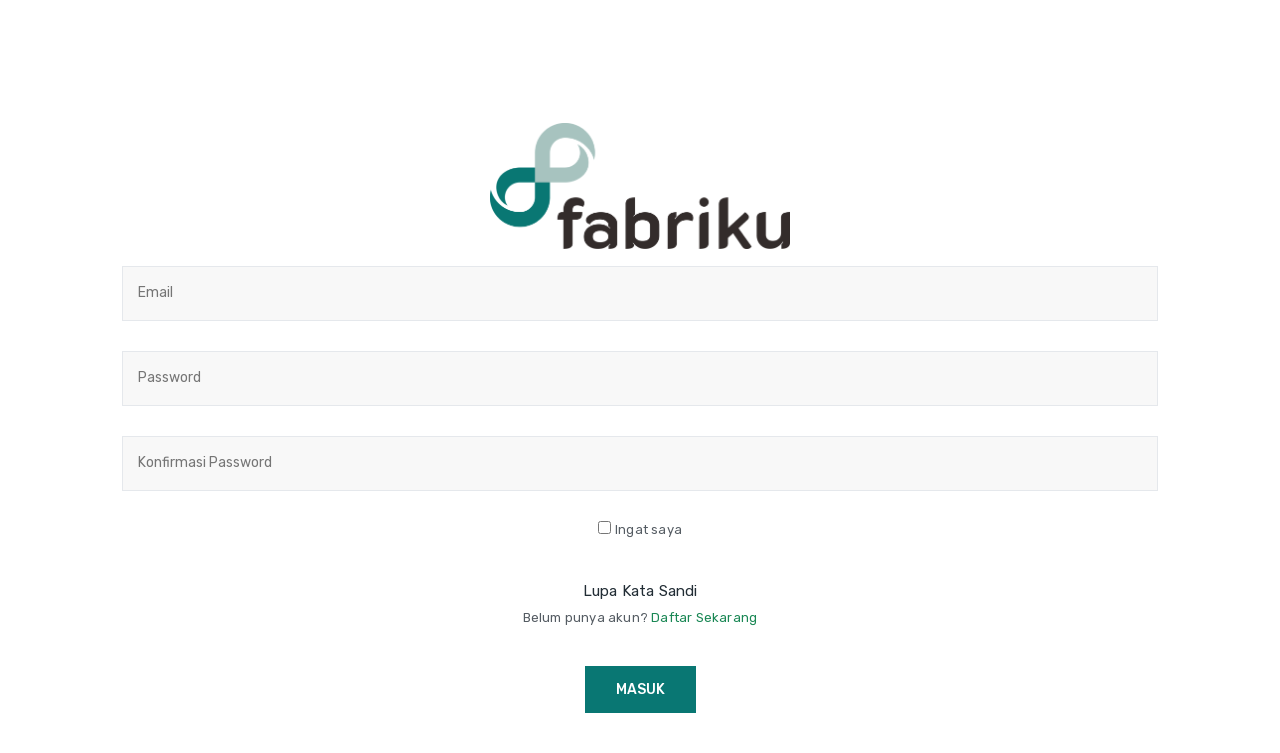

--- FILE ---
content_type: text/html; charset=UTF-8
request_url: https://fabriku.com/account/login?redirect=https%3A%2F%2Ffabriku.com%2Fcatalog%2Fcvc_24s%2Fcvc-24s-lacoste-36%2Fcvc-24s-lacoste-36-hitam
body_size: 1846
content:
<!DOCTYPE html>
<html lang="en">
<head>
<script>
window.dataLayer = window.dataLayer || [];
</script>
<script>(function(w,d,s,l,i){w[l]=w[l]||[];w[l].push({'gtm.start':
new Date().getTime(),event:'gtm.js'});var f=d.getElementsByTagName(s)[0],
j=d.createElement(s),dl=l!='dataLayer'?'&l='+l:'';j.async=true;j.src=
'https://www.googletagmanager.com/gtm.js?id='+i+dl;f.parentNode.insertBefore(j,f);
})(window,document,'script','dataLayer','GTM-MVPW7MK');</script>
<!-- Google tag (gtag.js) -->
<script async src="https://www.googletagmanager.com/gtag/js"></script>
<script>
window.dataLayer = window.dataLayer || [];
function gtag(){dataLayer.push(arguments);}
gtag('js', new Date());
gtag('config', 'UA-127895776-1');
</script>
<meta charset="utf-8">
<meta http-equiv="X-UA-Compatible" content="IE=edge">
<meta name="keywords" content="HTML5 Template" />
<meta name="description" content="Fabriku " />
<meta name="author" content="https://www.themetechmount.com/" />
<meta name="viewport" content="width=device-width, initial-scale=1">
<title>Fabriku </title>

<link rel="shortcut icon" href="images/favicon.png" />
<link rel="stylesheet" type="text/css" href="https://fabriku.com/assets/new-fabriku/css/bootstrap.min.css"/>
<link rel="stylesheet" type="text/css" href="https://fabriku.com/assets/new-fabriku/css/animate.css"/>
<link rel="stylesheet" type="text/css" href="https://fabriku.com/assets/new-fabriku/css/font-awesome.css"/>
<link rel="stylesheet" type="text/css" href="https://fabriku.com/assets/new-fabriku/css/flaticon.css"/>
<link rel="stylesheet" type="text/css" href="https://fabriku.com/assets/new-fabriku/css/themify-icons.css"/>
<link rel="stylesheet" type="text/css" href="https://fabriku.com/assets/new-fabriku/css/slick.css">
<link rel="stylesheet" type="text/css" href="https://fabriku.com/assets/new-fabriku/css/prettyPhoto.css">
<link rel="stylesheet" type="text/css" href="https://fabriku.com/assets/new-fabriku/css/shortcodes.css"/>
<link rel="stylesheet" type="text/css" href="https://fabriku.com/assets/new-fabriku/css/main.css?v=202505270000"/>
<link rel="stylesheet" type="text/css" href="https://fabriku.com/assets/new-fabriku/css/megamenu.css"/>
<link rel="stylesheet" type="text/css" href="https://fabriku.com/assets/new-fabriku/css/responsive.css"/>

</head>

<body>

    <!--page start-->
    <div class="page">
       

    <!--site-main start-->
    <div class="site-main">


        <!-- padding_bottom_zero-section -->
        <section class="ttm-row padding_bottom_zero-section clearfix">
            <div class="container">
                <!-- row -->
                <div class="row">
                    <div class="col-lg-12">
                        <div class="ttm-bgcolor-white p-40">
                            <!-- section title -->
                            <div class="section-title title-style-center_text">
                                <a href="https://fabriku.com/home" class="title-header">
                                    <img id="footer-logo-img" height="126" width="300" src="https://fabriku.com/assets/new-fabriku/images/logo-02.png" alt="image">
                                </a>
                            </div><!-- section title end -->
                            <form id="request_qoute_form" class="request_qoute_form wrap-form clearfix" action="https://fabriku.com/account/login" method="post" enctype="multipart/form-data" novalidate="novalidate" >
                                <input type="hidden" name="_token" value="2ZamgiUtrIjf1p6NngPxQAokGUcOVTxoTiYYA06T">                                <div class="align-center pt-20 pb-20 d-none d-sm-block">
                                                                                                        </div>
                                <div class="d-block d-sm-none">
                                                                                                        </div>
                                <div class="row">
                                    <div class="col-md-12">
                                        <span class="text-input"><input name="email" type="text" value="" placeholder="Email" required="required"></span>
                                    </div>
                                    <div class="col-md-12">
                                        <span class="text-input"><input name="password" type="password" value="" placeholder="Password" required="required"></span>
                                    </div>
                                    <div class="col-md-12">
                                        <span class="text-input"><input name="password_confirmation" type="password" value="" placeholder="Konfirmasi Password" required="required"></span>
                                    </div>
                                    <div class="col-lg-12">
                                        <div class="pt-15 text-center">
                                            <p class="cookies padding_bottom20">
                                                <input id="cookies-consent" name="cookies-consent" type="checkbox" value="yes">
                                                <label for="cookies-consent">Ingat saya</label>
                                            </p>
                                            <span>
                                                <a href="https://fabriku.com/account/forgotten">Lupa Kata Sandi</a>
                                            </span>
                                            <p class="cookies padding_bottom20">
                                                <label for="cookies-consent">Belum punya akun? <a href="https://fabriku.com/account/register" class="text-success">Daftar Sekarang</a></label>
                                            </p>
                                            <button class="submit ttm-btn ttm-btn-size-md ttm-btn-shape-square ttm-btn-style-fill ttm-btn-color-skincolor" type="submit">Masuk</button>
                                        </div>
                                    </div>
                                </div>
                            </form>
                        </div>
                    </div>
                </div><!-- row end -->                
            </div>
        </section>
        <!-- padding_bottom_zero-section end -->


    </div><!--site-main end-->
</div><!-- page end -->


    <!-- Javascript -->
    <script src="https://fabriku.com/assets/new-fabriku/js/jquery-3.7.1.min.js"></script>
    <script src="https://fabriku.com/assets/new-fabriku/js/jquery-migrate-3.4.1.min.js"></script>
    <script src="https://fabriku.com/assets/new-fabriku/js/bootstrap.bundle.min.js"></script> 
    <script src="https://fabriku.com/assets/new-fabriku/js/jquery.easing.js"></script> 
    <script src="https://fabriku.com/assets/new-fabriku/js/jquery-waypoints.js"></script>    
    <script src="https://fabriku.com/assets/new-fabriku/js/jquery-validate.js"></script> 
    <script src="https://fabriku.com/assets/new-fabriku/js/jquery.prettyPhoto.js"></script>
    <script src="https://fabriku.com/assets/new-fabriku/js/slick.min.js"></script>
    <script src="https://fabriku.com/assets/new-fabriku/js/numinate.min.js"></script>
    <script src="https://fabriku.com/assets/new-fabriku/js/imagesloaded.min.js"></script>
    <script src="https://fabriku.com/assets/new-fabriku/js/jquery-isotope.js"></script>
    <script src="https://fabriku.com/assets/new-fabriku/js/main.js"></script>
    <!-- Javascript end-->

</body>
</html>

--- FILE ---
content_type: text/css
request_url: https://fabriku.com/assets/new-fabriku/css/flaticon.css
body_size: 749
content:
@font-face {
    font-family: "Flaticon";
  src: url("../fonts//Flaticon.eot");
  src: url("../fonts//Flaticon.eot?#iefix") format("embedded-opentype"),
       url("../fonts//Flaticon.woff2") format("woff2"),
       url("../fonts//Flaticon.woff") format("woff"),
       url("../fonts//Flaticon.ttf") format("truetype"),
       url("../fonts//Flaticon.svg#Flaticon") format("svg");
  font-weight: normal;
  font-style: normal;
}

i[class^="flaticon-"]:before, i[class*=" flaticon-"]:before {
    font-family: flaticon !important;
    font-style: normal;
    font-weight: normal !important;
    font-variant: normal;
    text-transform: none;
    line-height: 1;
    -webkit-font-smoothing: antialiased;
    -moz-osx-font-smoothing: grayscale;
}

.flaticon-botton:before {
    content: "\f101";
}
.flaticon-chat:before {
    content: "\f102";
}
.flaticon-clock:before {
    content: "\f103";
}
.flaticon-coat:before {
    content: "\f104";
}
.flaticon-delivery-truck:before {
    content: "\f105";
}
.flaticon-dressmaker:before {
    content: "\f106";
}
.flaticon-email-1:before {
    content: "\f107";
}
.flaticon-email-2:before {
    content: "\f108";
}
.flaticon-email:before {
    content: "\f109";
}
.flaticon-fabric-1:before {
    content: "\f10a";
}
.flaticon-fabric-2:before {
    content: "\f10b";
}
.flaticon-fabric:before {
    content: "\f10c";
}
.flaticon-factory:before {
    content: "\f10d";
}
.flaticon-flameproof-fabric:before {
    content: "\f10e";
}
.flaticon-iron:before {
    content: "\f10f";
}
.flaticon-jacket:before {
    content: "\f110";
}
.flaticon-jeans:before {
    content: "\f111";
}
.flaticon-knitting-1:before {
    content: "\f112";
}
.flaticon-knitting:before {
    content: "\f113";
}
.flaticon-measuring-tape:before {
    content: "\f114";
}
.flaticon-moisture-wicking-fabric:before {
    content: "\f115";
}
.flaticon-needlework:before {
    content: "\f116";
}
.flaticon-phone-call:before {
    content: "\f117";
}
.flaticon-placeholder:before {
    content: "\f118";
}
.flaticon-play:before {
    content: "\f119";
}
.flaticon-print:before {
    content: "\f11a";
}
.flaticon-returning:before {
    content: "\f11b";
}
.flaticon-rug:before {
    content: "\f11c";
}
.flaticon-sewing-machine:before {
    content: "\f11d";
}
.flaticon-sewing:before {
    content: "\f11e";
}
.flaticon-shipped:before {
    content: "\f11f";
}
.flaticon-silk-1:before {
    content: "\f120";
}
.flaticon-silk:before {
    content: "\f121";
}
.flaticon-socks:before {
    content: "\f122";
}
.flaticon-suit:before {
    content: "\f123";
}
.flaticon-t-shirt:before {
    content: "\f124";
}
.flaticon-telephone-1:before {
    content: "\f125";
}
.flaticon-telephone:before {
    content: "\f126";
}
.flaticon-textile-1:before {
    content: "\f127";
}
.flaticon-textile-2:before {
    content: "\f128";
}
.flaticon-textile:before {
    content: "\f129";
}
.flaticon-textiles-1:before {
    content: "\f12a";
}
.flaticon-textiles:before {
    content: "\f12b";
}
.flaticon-tshirt-1:before {
    content: "\f12c";
}
.flaticon-tshirt:before {
    content: "\f12d";
}
.flaticon-vest:before {
    content: "\f12e";
}
.flaticon-wallet:before {
    content: "\f12f";
}
.flaticon-warehouse-1:before {
    content: "\f130";
}
.flaticon-warehouse:before {
    content: "\f131";
}
.flaticon-water-resistant:before {
    content: "\f132";
}
.flaticon-wool-1:before {
    content: "\f133";
}
.flaticon-wool:before {
    content: "\f134";
}
.flaticon-yarn-1:before {
    content: "\f135";
}
.flaticon-yarn:before {
    content: "\f136";
}


--- FILE ---
content_type: text/css
request_url: https://fabriku.com/assets/new-fabriku/css/shortcodes.css
body_size: 12515
content:
/** 
          1. ttm-row 

          2. Row-Equal-Height

          3. Bg-Layer 

          4. Row-Bg-Image

          5. Col-Bg-Image

          6. Section-Title 

          7. sep_holder

          8. Buttons

          9. Icons

          10. Fid

          11. featured-icon-box

          12. Featured-imagebox

          13. Progress-Bar 

          14. Testimonial

          15. Client-row

          16. Accordion

          17. Wrap-Form

          18. Tab

          19. Boxes-Spacing

          20. Sidebar

**/


/* ===============================================
    1.ttm-row
------------------------*/
.ttm-row{ padding: 90px 0;}
.ttm-row.padding_bottom_zero-section { padding: 90px 0 0; }
.ttm-row.padding_top_zero-section { padding: 0 0 90px 0; }
.ttm-row.padding_zero-section { padding: 0 0; }
.ttm-row.broken-section { padding: 0 0; }
.ttm-row.client-section { padding: 10px 0; }
.ttm-row.grid-section { padding: 75px 0; }
.ttm-row.sidebar { padding: 80px 0; }


/* ===============================================
    2.Row-Equal-Height
------------------------*/
.row-equal-height{ display:-webkit-box; display:-webkit-flex; display:-ms-flexbox; display:flex;}
.row-equal-height > [class*='col-'] { 
    display: -webkit-box; 
    display: -webkit-flex; 
    display: -ms-flexbox;
    display: flex;
    -webkit-flex-wrap: wrap;
    -ms-flex-wrap: wrap;
    flex-wrap: wrap;
}


/* ===============================================
    3.Bg-Layer 
------------------------*/
.ttm-bg{ position: relative;}
.ttm-col-bgimage-yes{ z-index: 1; }
.bg-layer-equal-height .ttm-col-bgimage-yes, 
.bg-layer-equal-height .ttm-col-bgcolor-yes{ 
    height: 100%;
}
.ttm-bg-layer , .ttm-titlebar-wrapper .ttm-titlebar-wrapper-bg-layer, .ttm-col-wrapper-bg-layer-inner {
    position: absolute;
    height: 100%;
    width: 100%; 
    top: 0;
    left: 0;
}
.ttm-left-span > .ttm-col-wrapper-bg-layer {
    width: auto;
    margin-left: -500px;
    right: 0;
}
.ttm-right-span > .ttm-col-wrapper-bg-layer {
    width: auto;
    margin-right: -500px;
    right: 0;
}

.layer-content{ position: relative; z-index: 1; height: 100%; width: 100%; }

.bg-layer { position: relative; }
.bg-layer > .container > .row { margin: 0; }
.bg-layer > .container , .bg-layer > .container-fluid { padding: 0; }

.ttm-bg.ttm-bgimage-yes >.ttm-bg-layer ,
.ttm-bg.ttm-col-bgimage-yes > .ttm-bg-layer > .ttm-col-wrapper-bg-layer-inner { opacity: .88; }

.ttm-bgcolor-white.ttm-bg.ttm-bgimage-yes >.ttm-bg-layer, 
.ttm-bgcolor-white.ttm-bg.ttm-col-bgimage-yes > .ttm-bg-layer > .ttm-col-wrapper-bg-layer-inner {
    opacity: .94;
}


/* ===============================================
    4.Row-Bg-Image  
------------------------*/
.bg-img1{
    background-image: url(https://via.placeholder.com/1920x964?text=1920x964+row-bgimage-1.png);
    background-repeat: no-repeat;
    background-size: cover;
    background-position: center;
    background-attachment: fixed;
}
.bg-img2{
    background-image: url(https://via.placeholder.com/1920x949?text=1920x949+row-bgimage-2.jpg);
    background-repeat: no-repeat;
    background-size: cover;
    background-position: center bottom;
}
.bg-img3{
    background-image: url(https://via.placeholder.com/1920x471?text=1920x471+row-bgimage-3.jpg);
    background-repeat: no-repeat;
    background-size: cover;
    background-position: center;
    background-attachment: fixed;
}
.bg-img4{
    background-image: url(../images/bg-image/row-bgimage-4.png);
    background-repeat: no-repeat;
    background-size: cover;
    background-position: center
}
.bg-img5{
    background-image: url(https://via.placeholder.com/1920x480?text=1920x480+row-bgimage-3.jpg);
    background-repeat: no-repeat;
    background-size: cover;
    background-position: center;
}



/* ===============================================
    5.Col-Bg-Image  
------------------------*/
.ttm-equal-height-image{ display: none; }
.col-bg-img-one.ttm-col-bgimage-yes > .ttm-col-wrapper-bg-layer {
    background-image: url(../images/bg-image/col-bgimage-1.jpg);
    background-position: center;
    background-size: cover;
}
.col-bg-img-two.ttm-col-bgimage-yes > .ttm-col-wrapper-bg-layer {
    background-image: url(https://via.placeholder.com/1097x754?text=1097x754+col-bgimage-2.jpg);
    background-position: center;
    background-size: cover;
}
.col-bg-img-three.ttm-col-bgimage-yes > .ttm-col-wrapper-bg-layer {
    background-image: url(https://via.placeholder.com/632x192?text=632x192+col-bgimage-3.png);
    background-position: left center;
    background-repeat: no-repeat;
    background-size: cover;
}
.col-bg-img-four.ttm-col-bgimage-yes > .ttm-col-wrapper-bg-layer {
    background-image: url(https://via.placeholder.com/818x479?text=818x479+col-bgimage-4.jpg);
    background-position: center;
    background-size: cover;
}
.col-bg-img-five.ttm-col-bgimage-yes > .ttm-col-wrapper-bg-layer {
    background-image: url(https://via.placeholder.com/979x742?text=979x742+col-bgimage-5.jpg);
    background-position: center;
    background-size: cover;
}
.col-bg-img-six.ttm-col-bgimage-yes > .ttm-col-wrapper-bg-layer {
    background-image: url(../images/bg-image/col-bgimage-6.jpg);
    background-position: top center;
    background-size: cover;
    background-repeat: no-repeat;
}
.col-bg-img-seven.ttm-col-bgimage-yes > .ttm-col-wrapper-bg-layer {
    background-image: url(https://via.placeholder.com/333x456?text=333x456+col-bgimage-7.jpg) !important;
    background-position: center !important;
    background-size: cover !important;
    background-repeat: no-repeat !important;
}
.col-bg-img-eight.ttm-col-bgimage-yes > .ttm-col-wrapper-bg-layer {
    background-image: url(../images/bg-image/col-bgimage-8.png) !important;
    background-position: center !important;
    background-size: cover !important;
    background-repeat: no-repeat !important;
}
.col-bg-img-eight.ttm-bg.ttm-col-bgimage-yes > .ttm-bg-layer > .ttm-col-wrapper-bg-layer-inner {
    opacity: .02;
}


/* ===============================================
    6.Section-Title  
------------------------*/
.section-title{ 
    position: relative;
    margin-bottom: 12px;
    margin-top: -7px;
}
.section-title h3{
    font-weight: 500;
    display: inline-block;
    text-transform: uppercase;
    font-size: 15px;
    line-height: 25px;
    margin-bottom: 8px;
    letter-spacing: 0.7px;
    position: relative;
}
.section-title h2.title{
    font-weight: 400;
    text-transform: capitalize;
    font-size: 40px;
    line-height: 50px;
    margin-bottom: 10px;
}
.section-title .title-desc p{
    padding-bottom: 15px;
    margin: 0;
}
.section-title h4.title{
    font-weight: 600;
    text-transform: capitalize;
    font-size: 42px;
    line-height: 52px;
    margin-bottom: 0;
}
.section-title.title-style-center_text {
    text-align: center;
}
.section-title.title-style-center_text .title-desc p{ 
    margin-bottom: 15px;
    width: 55%;
    margin: 0 auto;
}
.section-title .title-header { padding-bottom: 11px; }


/* style2 */
.section-title.style2 { margin-bottom: 22px; }
.section-title.style2 .title-header{
    width: 49.5%;
    padding-right: 30px;
    padding-bottom: 0;
    position: relative;
}
.section-title.style2 .title-desc{
    padding-right: 20px;
}
.section-title.style2 .title-desc p {
    margin-bottom: 0;
    padding-bottom: 10px;
}
.section-title.style2 .title-header,
.section-title.style2 .title-desc{
    display: table-cell;
    vertical-align: middle;
}

.row-title .section-title h2 { 
    font-size: 60px;
    line-height: 70px;
}
.row-title .section-title {
    margin-bottom: 20px;
}


/* ===============================================
    7.sep_holder
------------------------*/
.ttm-horizontal_sep {
    border-top: 1px solid #ebebeb;
    display: block;
    position: relative;
}
.ttm-bgcolor-darkgrey .ttm-horizontal_sep{
    border-top-color: rgba(255,255,255,0.08);
}
.ttm-bgcolor-white .ttm-horizontal_sep{
    border-top-color: #f1f1f1;
}
.border, .border-top, .border-left, .border-bottom, .border-right {
    border-color: #ebf0f4 !important;
}
.ttm-bgcolor-darkgrey .border,
.ttm-bgcolor-darkgrey .border-top,
.ttm-bgcolor-darkgrey .border-left,
.ttm-bgcolor-darkgrey .border-bottom,
.ttm-bgcolor-darkgrey .border-right,
.ttm-bgcolor-skincolor .border,
.ttm-bgcolor-skincolor .border-top,
.ttm-bgcolor-skincolor .border-left,
.ttm-bgcolor-skincolor .border-bottom,
.ttm-bgcolor-skincolor .border-right{
    border-color: rgba(255,255,255,0.06) !important;
}

.ttm-vertical_sep > [class*='col']:not(:last-child):before{
    position: absolute;
    content: "";
    height: 100%;
    top: 0;
    right: 15px;
    width: 1px;
    background-color: rgba(0, 0, 0, 0.06);
}
.row.no-gutters.ttm-vertical_sep > [class*='col']:not(:last-child):before{ right: 0; }
.ttm-bgcolor-darkgrey .ttm-vertical_sep > [class*='col']:not(:last-child):before,
.ttm-bgcolor-skincolor .ttm-vertical_sep > [class*='col']:not(:last-child):before {
    background-color: rgba(255,255,255,.21);
}


/* ===============================================
    8.Buttons
------------------------*/
.ttm-btn{ 
    display: inline-block;
    vertical-align: middle;
    font-size: 16px;
    line-height: normal;
    padding: 11px 32px 11px 31px;
    background: transparent; 
    border-width: 1px ;
    border-style: solid;
    border-color: #eaeff5;
    position: relative;
    text-transform: uppercase;
    font-weight: 500;
    overflow: hidden;
    z-index: 1;
    transition: all 0.5s ease 0s;
}
.ttm-btn:not(.btn-inline)::before {
    content: '';
    position: absolute;
    background-color: #343434;
    width: 0%;
    height: 100%;
    right: 0;
    left: auto;
    top: 0;
    -webkit-transition: .4s all ease-in-out;
    -o-transition: .4s all ease-in-out;
    transition: .4s all ease-in-out;
    z-index: -1;
}
.ttm-btn:not(.btn-inline):hover::before{
    right: auto;
    left: 0;
    width: 100%;
}

.ttm-btn.ttm-icon-btn-left{ padding-left: 22px; transition: unset;}
.ttm-btn.ttm-icon-btn-right{ padding-right: 22px; transition: unset;}
.ttm-btn.ttm-icon-btn-right i{ right: 2px; }

.ttm-bgcolor-darkgrey .ttm-btn:hover.btn-inline.ttm-btn-color-skincolor{
    background-color: transparent;
    color: #fff;
}
.rev-btn.ttm-btn.ttm-btn-style-fill:hover { background-color: transparent; border-color: currentColor;}
.rev-btn.ttm-btn.ttm-btn-style-fill:before { position: unset; background-color: transparent;}


/** btn-with-icon **/
.ttm-btn i{
    display: inline-block;
    vertical-align: middle;
    text-align: inherit;
    margin-left: 10px;
    transition: .4s;
}
.ttm-btn.ttm-icon-btn-right i { text-align: right; margin-left: 10px; margin-right: 0;}
.ttm-btn.ttm-icon-btn-left i { text-align: left; margin-right: 10px; margin-left: 0;}

/** btn-size-xs **/
.ttm-btn.ttm-btn-size-xs { font-size: 11px; padding: 8px 20px;}
.ttm-btn.ttm-btn-size-xs i { font-size: 10px; line-height: 11px;}
.ttm-btn.ttm-icon-btn-right.ttm-btn-size-xs i { text-align: right; margin-left: 6px; margin-right: 0;}
.ttm-btn.ttm-icon-btn-left.ttm-btn-size-xs i { text-align: left; margin-right: 6px; margin-left: 0;}

/** btn-size-sm **/
.ttm-btn.ttm-btn-size-sm { font-size: 13px; padding: 11px 20px; }
.ttm-btn.ttm-btn-size-sm i { font-size: 13px; line-height: 14px;}

/** btn-size-md **/
.ttm-btn.ttm-btn-size-md { font-size: 14px; padding: 14px 30px 14px 30px;}
.ttm-btn.ttm-btn-size-md i { font-size: 14px; line-height: 15px; font-size: 16px; }

/** btn-size-lg **/
.ttm-btn.ttm-btn-size-lg { font-size: 18px; line-height: 18px; padding: 11px 35px;}
.ttm-btn.ttm-btn-size-lg i { font-size: 18px; line-height: 18px;}

/** btn-shape **/
.ttm-btn.ttm-btn-shape-round { border-radius: 2em; }
.ttm-btn.ttm-btn-shape-rounded { border-radius: 3px; }
.ttm-btn.ttm-btn-shape-square { border-radius: 0; }

/** btn-style-border **/
.ttm-btn.ttm-btn-style-border{ background-color: transparent; border: 1px solid currentColor; }
.ttm-btn.ttm-btn-color-white.ttm-btn-style-border {
    color: #fff;
    border-color: #fff;
    background-color: transparent;
}

/** btn-inline **/
.ttm-btn.btn-inline{
    text-transform: uppercase;
    padding: 0;
    border: 0;
    background-color: transparent;
}
.ttm-btn.btn-inline i{ 
    display: inline-block;
    vertical-align: middle;
    transition: 0s;
}
.ttm-btn.btn-inline.ttm-icon-btn-right i{ margin-left: 7px; transition: ease-in-out .3s;}
.ttm-btn.btn-inline.ttm-icon-btn-left i{ margin-right: 7px; transition: ease-in-out .3s;}
.ttm-btn.btn-inline i.fa-minus:before { height: 1px; display: block; }
.ttm-btn.btn-inline:hover { opacity: .9; }

.ttm-btn.btn-inline.ttm-icon-btn-right:hover i { margin-left: 11px!important; }
.ttm-btn.btn-inline.ttm-icon-btn-left:hover i { margin-right: 11px!important; }

/* play-btn / play-icon */
.ttm-play-icon {
    color: #fff;
    display: block;
    position: relative;
}
.ttm-play-icon .ttm-icon.ttm-icon_element-size-md{
    height: 95px;
    width: 95px;
    line-height: 95px;
    margin: 0;
}
.ttm-play-icon .ttm-play-icon-animation{ 
    display: inline-block;
    position: relative;
}
.ttm-play-icon .ttm-play-icon-animation:after, .ttm-play-icon .ttm-play-icon-animation:before {
    content: '';
    border: 1px solid;
    border-color: inherit;
    width: 150%;
    height: 150%;
    -webkit-border-radius: 100%;
    border-radius: 100%;
    position: absolute;
    left: -25%;
    top: -25%;
    opacity: 1;
    -webkit-animation: 1s videoplay-anim linear infinite;
    animation: 1s videoplay-anim linear infinite;
}
.ttm-play-icon .ttm-play-icon-animation:after, .ttm-play-icon .ttm-play-icon-animation:before {
    -webkit-animation:videoplay-anim 1.05s infinite;
    -moz-animation:videoplay-anim 1.05s infinite;
    -ms-animation:videoplay-anim 1.05s infinite;
    -o-animation:videoplay-anim 1.05s infinite;
    animation:videoplay-anim 1.05s infinite;
}
.ttm-play-icon .ttm-play-icon-animation:after{
    border-color: #bfbfbf;
}
.ttm-play-icon .ttm-play-icon-animation:before {
    border-color: #e4e4e4;
    -webkit-animation-delay: .5s;
    animation-delay: .5s;
}

.ttm-play-icon-btn .ttm-icon.ttm-icon_element-size-sm{
    display: block;
    height: 50px;
    width: 50px;
    line-height: 50px;
    margin: 0;
    z-index: 2;
}
.ttm-play-icon-btn .ttm-icon.ttm-icon_element-size-sm i.fa-play{ 
    padding-left: 5px;
    font-size: 20px;
    display: inline-block;
    vertical-align: middle;
    line-height: 0;
}
.ttm-play-icon-btn .ttm-icon.ttm-icon_element-size-md{
    display: block;
    height: 67px;
    width: 67px;
    line-height: 67px;
    margin: 0;
    z-index: 2;
}
.ttm-play-icon-btn .ttm-icon.ttm-icon_element-size-md i.fa-play{ 
    font-size: 28px;
}
i.fa-play{ padding-left: 5px; }
.ttm-play-icon-btn .ttm-play-icon-animation{
    position: relative;
    display: inline-block;
}
.ttm-play-icon-btn .ttm-play-icon-animation .ttm-icon{ margin-bottom: 0; }
.ttm-play-icon-btn .ttm-play-icon-animation:after, .ttm-play-icon-btn .ttm-play-icon-animation:before {
    content: '';
    position: absolute;
    top: 50%;
    left: 50%;
    transform: translate(-50%,-50%);
    border-radius: 50%;
}
.ttm-play-icon-btn .ttm-play-icon-animation:after{
    z-index: 1;
    width: calc(100% * 1.3 );
    height: calc(100% * 1.3 );
    opacity: .3;
    background-color: #fff;
}
.ttm-play-icon-btn .ttm-play-icon-animation:before {
    width: calc(100% * 1.6 );
    height: calc(100% * 1.6 );
    opacity: .5;
    background-color: #fff;
}
.ttm-bgcolor-skincolor .ttm-play-icon-btn .ttm-play-icon-animation:after { opacity: .1; }
.ttm-bgcolor-skincolor .ttm-play-icon-btn .ttm-play-icon-animation:before { opacity: .3;}

.ttm-play-icon-btn:hover .ttm-play-icon-animation:after, .ttm-play-icon-btn:hover .ttm-play-icon-animation:before{
    -webkit-animation:sep-anim 1.05s infinite;
    -moz-animation:sep-anim 1.05s infinite;
    -ms-animation:sep-anim 1.05s infinite;
    -o-animation:sep-anim 1.05s infinite;
    animation:sep-anim 1.05s infinite;
}
@-webkit-keyframes sep-anim{ 100% { width:200%;height:200%;opacity:0 } }
@keyframes sep-anim{ 100% { width:200%;height:200%;opacity:0 } }


/* ===============================================
    9.Icons
------------------------*/
.ttm-icon{
    margin-bottom: 25px;
    display: inline-block;
    vertical-align: middle;
    text-align: center;
    border: 1px solid transparent;
    position: relative;
    transition: all 1s ease 0s;
    -moz-transition: all 1s ease 0s;
    -webkit-transition: all 1s ease 0s;
    -o-transition: all 1s ease 0s;
    box-sizing: content-box;
    position: relative;
}
.ttm-icon i {
    display: inline-block;
    vertical-align: middle;
    line-height: 1;
    position: absolute;
    top: 50%;
    left: 50%;
    -webkit-transform: translate(-50%,-50%);
    -ms-transform: translate(-50%,-50%);
    -o-transform: translate(-50%,-50%);
    transform: translate(-50%,-50%);
}
/** icon-size-xs **/
.ttm-icon.ttm-icon_element-size-xs { height: 40px; width: 40px; line-height: 40px; }
.ttm-icon.ttm-icon_element-size-xs i { font-size: 18px; }

/** icon-size-sm **/
.ttm-icon.ttm-icon_element-size-sm { height: 50px; width: 50px; line-height: 50px; }
.ttm-icon.ttm-icon_element-size-sm i { font-size: 30px; }

/** icon-size-md **/
.ttm-icon.ttm-icon_element-size-md { height: 67px; width: 67px; line-height: 67px }
.ttm-icon.ttm-icon_element-size-md i { font-size: 37px; }

/** icon-size-lg **/
.ttm-icon.ttm-icon_element-size-lg { height: 78px; width: 78px; line-height: 78px; }
.ttm-icon.ttm-icon_element-size-lg i { font-size: 48px; }

/** icon-size-xl **/
.ttm-icon.ttm-icon_element-size-xl { height: 88px; width: 80px; line-height: 88px; }
.ttm-icon.ttm-icon_element-size-xl i { font-size: 58px; }

.ttm-icon.ttm-icon_element-onlytxt { height: auto; width: auto; line-height: 1;}
.ttm-icon.ttm-icon_element-onlytxt i { 
    position: relative;
    top: 0;
    left: 0;
    -webkit-transform: unset;
    -ms-transform: unset;
    -o-transform: unset;
    transform: unset;
    -webkit-transform: translate(0,0);
    -ms-transform: translate(0,0);
    -o-transform: translate(0,0);
    transform: translate(0,0);
    transform: translate(0,0);
}

/** icon-shape **/
.ttm-icon.ttm-icon_element-style-round { border-radius: 5px; }
.ttm-icon.ttm-icon_element-style-rounded { border-radius: 50%; }
.ttm-icon.ttm-icon_element-style-square { border-radius: 0;}


/* ttm-list-style-icon */
.ttm-list {
    list-style: none;
    padding: 0;
    margin: 0;
    font-size: 16px;
}
.ttm-list.ttm-list-style-icon.font-weight-normal li i , 
.ttm-list.ttm-list-style-icon.font-weight-normal .ttm-list-li-content {
    font-weight: normal;
    padding-bottom: 2px;
}
.ttm-list.ttm-list-style-icon li {
    position: relative;
    display: inline-block;
    padding-bottom: 8px;
}
.ttm-list.ttm-list-style-icon li i {
    position: absolute;
    left: auto;
    top: 4px;
    font-weight: 700;
}
.ttm-list.ttm-list-style-icon li i.fa-minus:before{
    position: absolute;
    content: "";
    top: 6px;
    left: 0;
    height: 2px;
    width: 7px;
    background-color: currentcolor;
}
.ttm-list.ttm-list-style-icon .ttm-list-li-content {
    display: inline-block;
    padding-left: 30px;
}

.ttm-list.ttm-bordered-lists li {
    padding: 13px 0 13px 0;
    display: block;
}
.ttm-list.ttm-bordered-lists li+li {
    border-top: 1px solid #eee;
}
.row > [class*='col']:nth-of-type(even) > .ttm-list.ttm-bordered-lists li:before {
    content: "";
    position: absolute;
    border-right: 1px solid #ebebeb;
    width: 1px;
    height: 65%;
    top: 18%;
    left: -15px;
}
.ttm-list.ttm-bordered-lists.ttm-list-style-icon li i { top: 19px; }

/* ttm-video-icon */
.ttm-video-icon .ttm-icon.ttm-icon_element-size-md{
    height: 98px;
    width: 98px;
    line-height: 98px;
}
.ttm-video-icon .ttm-icon.ttm-icon_element-size-md i{ 
    font-size: 40px;
}
.ttm-right-video-icon, .ttm-left-video-icon, .ttm-center-video-icon {
    position: absolute;
    left: 0;
    right: 0;
    top: 50%;
}


/* ===============================================
    10.Fid
------------------------*/
.inside {
    position: relative;
    transition: all .4s;
    padding: 10px 0 15px;
}
.ttm-fid-view-lefticon .ttm-fid-icon-wrapper ,
.ttm-fid-view-lefticon .ttm-fid-contents ,
.ttm-fid-view-righticon .ttm-fid-icon-wrapper ,
.ttm-fid-view-righticon .ttm-fid-contents{
    display: table-cell;
    vertical-align: top;
}
.ttm-fid-view-lefticon .ttm-fid-contents,
.ttm-fid-view-righticon .ttm-fid-icon-wrapper {
    padding-left: 20px;
    text-align: left;
}
.ttm-fid-view-topicon i {
    margin-bottom: 10px;
}
.ttm-fid-icon-wrapper i {
    font-size: 45px;
    line-height: 50px;
    display: inline-block;
}
.inside h4, .inside h4 span {
    font-size: 46px;
    line-height: 50px;
    font-weight: 500;
    margin-bottom: 0;
}
.inside h3 {
    margin-bottom: 0;
    width: 100%;
    font-size: 15px;
    line-height: 26px;
    font-weight: 400;
    padding-top: 0;
    color: inherit;
}
.ttm-fid span:not(.numinate) {
    opacity: 1;
    font-size: 35px;
    font-weight: 600;
    bottom: 0;
}

.ttm-fid.inside.ttm-fid-boxed-view {
    background-color: rgba(0,0,0,.02);
    padding: 25px 30px 35px 35px;
    margin: 15px 0;
}
.ttm-bgcolor-darkgrey .ttm-fid.inside.ttm-fid-boxed-view, 
.ttm-bgcolor-skincolor .ttm-fid.inside.ttm-fid-boxed-view {
    background-color: rgba(242,242,242,.1);
}


.ttm-fid.inside.style1 {
    padding: 15px 0;
    text-align: center;
}
.ttm-fid.inside.style1 .ttm-fid-icon-wrapper {
    height: 85px;
    line-height: 85px;
    border-radius: 5px;
    display: block;
    position: relative;
    width: 85px;
    text-align: center;
    margin: 0 auto;
    border: 1px solid rgb(255 255 255 / 20%);
    margin-bottom: 47px;
}
.ttm-fid.inside.style1 .ttm-fid-icon-wrapper i {
    font-size: 42px;
    line-height: 55px;
    transition: all 1s ease;
    display: inline-block;
    vertical-align: middle;
}
.ttm-fid.inside.style1 .ttm-fid-icon-wrapper:after {
    content: "";
    left: 50%;
    height: 10px;
    position: absolute;
    bottom: -35px;
    width: 10px;
    background-color: #c3002f;
    border-radius: 50%;
}
.ttm-fid.inside.style1:hover .ttm-fid-icon-wrapper  i {
    transform: rotateY(360deg);
}


.ttm-fid.inside.style2{
    margin: 0;
    padding: 15px 0px;
}
.ttm-fid.inside.style2 h4, .ttm-fid.inside.style2 h4 span {
    font-size: 36px;
    line-height: 47px;
    font-weight: 500;
}
.ttm-fid.inside.style2 .ttm-fid-icon-wrapper i {
    font-size: 45px;
    line-height: 1;
    padding-top: 7px;
    font-weight: 500;
}
.ttm-fid.inside.style2 h3 {
    font-size: 16px;
    font-weight: normal;
    opacity: .8;
}


.ttm-fid.inside.style3{
    padding: 20px 15px;
}
.ttm-fid.inside.style3 .ttm-fid-icon-wrapper i {
    font-size: 40px;
}
.ttm-fid.inside.style3.ttm-fid-view-lefticon .ttm-fid-contents {
    padding-left: 12px;
    vertical-align: middle;
}
.ttm-fid.inside.style3 h3.ttm-fid-title {
    font-size: 17px;
    line-height: 24px;
    margin-bottom: 0;
    padding-top: 10px;
    font-weight: 400;
}
.ttm-bgcolor-skincolor .ttm-fid.inside.style3 h3.ttm-fid-title,
.ttm-bgcolor-darkgrey .ttm-fid.inside.style3 h3.ttm-fid-title {
    color: rgba(255,255,255,.8);
}
.ttm-fid.inside.style3 h4, .ttm-fid.inside.style3 h4 span {
    font-size: 40px;
    line-height: 1;
}



/* ===============================================
    11.featured-icon-box ( only contents )
------------------------*/
.featured-icon-box { position: relative; margin: 15px 0; }
.featured-icon-box .ttm-icon{ margin-bottom: 0; }
.featured-title h3{ font-size: 20px; line-height: 30px; margin-bottom: 12px; font-weight: 500; text-transform: capitalize;}

.featured-icon-box.icon-align-before-content .featured-icon,
.featured-icon-box.icon-align-before-content .featured-content,
.featured-icon-box.icon-align-before-title .featured-title,
.featured-icon-box.icon-align-before-title .featured-icon {
    display: table-cell;
    vertical-align: middle;
}
.featured-icon-box.icon-align-before-content .featured-icon i { display: inline-block; vertical-align: middle; }
.featured-icon-box.icon-align-before-content.icon-ver_align-top .featured-icon {
    vertical-align: top;
    padding-top: 4px;
}
.featured-icon-box.icon-align-before-content .featured-content, 
.featured-icon-box.icon-align-before-title .featured-title{ padding-left: 15px; }
.featured-icon-box.icon-align-before-content .featured-title h3 { margin-bottom: 13px; }
.featured-icon-box.icon-align-before-title .featured-title h3{ margin-bottom: 0; }
.featured-icon-box.icon-align-before-content .featured-content .featured-desc p{ 
    margin-bottom: 0;
}
.featured-icon-box.icon-align-before-title .featured-content{ margin-top: 15px; }
.featured-icon-box.icon-align-top-content .featured-content { padding-top: 15px; }

.container-fluid, .container { counter-reset: featuredbox-number; } 
.featuredbox-number .ttm-num:before{ 
    counter-increment: featuredbox-number; 
    content: counter(featuredbox-number, decimal-leading-zero) " " ; 
}



/* style1 */
.featured-icon-box.style1 {
    padding: 25px 5px;
    margin: 0;
}
.featured-icon-box.style1 .ttm-icon i { 
    font-size: 45px;
    padding-left: 15px;
}
.featured-icon-box.style1 .ttm-icon:before {
    position: absolute;
    content: '';
    height: 45px;
    width: 45px;
    opacity: 1;
    top: -5px;
    left: 0;
    border-radius: 50px;
    -webkit-transition: .5s all ease;
    -ms-transition: .5s all ease;
    -moz-transition: .5s all ease;
    -o-transition: .5s all ease;
    transition: .5s all ease;
}
.featured-icon-box.style1 .ttm-icon,
.featured-icon-box.style1 .featured-content,
.featured-icon-box.style1 .featured-content .ttm-btn {
    transform: translateY(0);
    -ms-transform: translateY(0);
    -webkit-transform: translateY(0);
    -moz-transform: translateY(0);
    opacity: 1;
    transition: all .6s ease;
}
.featured-icon-box.style1:hover .ttm-icon {
    transform: translateY(-25px);
    -ms-transform: translateY(-25px);
    -webkit-transform: translateY(-25px);
    -moz-transform: translateY(-25px);
    opacity: 0;
}
.featured-icon-box.style1 .featured-content .ttm-btn {
    opacity: 0;
    position: absolute;
    left: 0;
}
.featured-icon-box.style1:hover .featured-content .ttm-btn {
    transform: translateY(-5px);
    -ms-transform: translateY(-5px);
    -webkit-transform: translateY(-5px);
    -moz-transform: translateY(-5px);
    opacity: 1;
}
.featured-icon-box.style1:hover .featured-content {
    transform: translateY(-35px);
    -ms-transform: translateY(-35px);
    -webkit-transform: translateY(-35px);
    -moz-transform: translateY(-35px);
}


/* style2 */
.featured-icon-box.style2 .ttm-icon i {
    font-size: 10px;
    transition: all 1s ease 0s;
}
.featured-icon-box.style2 .ttm-icon  {
    height: 25px;
    width: 25px;
    line-height: 25px;
}


/* style3 */
.featured-icon-box.style3 {
    background-color: #fff;
    text-align: center;
    padding: 35px 35px 30px;
    -webkit-box-shadow: 0 0 10px 0 rgb(0 0 0 / 10%);
    -moz-box-shadow: 0 0 12px 0 rgba(0,0,0,.1);
    box-shadow: 0 0 10px 0 rgb(43 52 59 / 10%);
}
.featured-icon-box.style3 .ttm-icon i {
    font-size: 50px;
    transition: all 1s ease 0s;
}
.featured-icon-box.style3:hover .ttm-icon  {
    transform: rotateY(360deg);
}
.featured-icon-box.style3::before {
    content: "";
    position: absolute;
    left: 0px;
    bottom: 0px;
    width: 100%;
    transform: scaleX(0);
    border-bottom: 3px solid;
    transition: all 0.3s ease 0s;
}
.featured-icon-box.style3:hover::before {
    transform: scaleX(1);
}
.featured-icon-box.style3 .ttm-highlight-box {
    position: absolute;
    top: 0;
    right: 0;
    text-align: center;
    font-size: 16px;
    width: 0;
    height: 0;
    border-width: 0 60px 60px 0;
    border-style: solid;
    border-color: transparent;
    border-right-color: #ffc107;
    font-weight: 600;
}
.featured-icon-box.style3 .ttm-highlight-box i {
    position: absolute;
    top: 11px;
    left: 35px;
    color: #fff;
    font-size: 14px;
}


/* style4 */
.featured-icon-box.style4 {
    padding: 58px 0 62px;
    margin: 0;
}
.featured-icon-box.style4 .featured-title h3 {
    font-size: 32px;
    line-height: 50px;
    margin-bottom: 5px;
}
.featured-icon-box.style4 .featured-desc p{
    font-size: 18px;
    line-height: 24px;
    margin: 0;
}
.featured-icon-box.style4 .featured-content { padding-left: 0; }
.featured-icon-box.style4 .featured-icon .ttm-icon {
    position: absolute;
    opacity: .15;
    top: 25px;
    left: 70px;
    color: #fff;
    display: block;
    font-weight: 400;
    transition: all 1s ease;
}
.featured-icon-box.style4:hover .featured-icon .ttm-icon {
    transform: rotateY(360deg);
}
.featured-icon-box.style4 .featured-icon .ttm-icon i {
    font-size: 140px;
}


/* style5 */
.featured-icon-box.style5{
    padding: 0 15px;
    filter: drop-shadow(0px 0px 10px rgba(0, 0, 0, 0.08));
    background-color: #fff;
    padding: 30px 30px 30px;
    position: relative;
    text-align: left;
}
.featured-icon-box.style5 .featured-icon .ttm-icon i { font-size: 48px; }
.featured-icon-box.style5 i.ttm-num {
    position: absolute;
    top: 110%;
    height: 38px;
    width: 38px;
    border-radius: 50%;
    background-color: #fff;
    line-height: 39px;
    text-align: center;
    left: 22px;
    font-size: 14px;
    font-weight: 500;
    color: #222d35;
    font-family: inherit;
    -webkit-transition: all .3s ease-in-out;
    -o-transition: all .3s ease-in-out;
    transition: all .3s ease-in-out;
}
.row > [class*='col-']:nth-child(even) .featured-icon-box.style5 { margin-top: 65px; }
.row > [class*='col-']:nth-child(even) .featured-icon-box.style5 i.ttm-num { top: -60px;}
.row > [class*='col-']:nth-of-type(odd) .featured-icon-box.style5:before {
    top: 100%;
    left: 50%;
    border: solid transparent;
    content: "";
    height: 0;
    width: 0;
    position: absolute;
    pointer-events: none;
    border-color: rgba(194,225,245,0);
    border-top-color: #fff;
    border-width: 16px;
    left: 25px;
}
.row > [class*='col-']:nth-of-type(even) .featured-icon-box.style5:before {
    top: -30px;
    left: 50%;
    border: solid transparent;
    content: "";
    height: 0;
    width: 0;
    position: absolute;
    pointer-events: none;
    border-color: rgba(194,225,245,0);
    border-bottom-color: #fff;
    border-width: 16px;
    left: 25px;
}


/* style6 */
.featured-icon-box.style6 {
    padding: 12px 0;
    width: 100%;
    margin-top: 0;
    margin-bottom: 0;
}
.featured-icon-box.style6 .featured-content {
    padding: 20px 30px 20px 30px;
    background-color: #f8f8f8;
    width: 100%;
    -webkit-transition: all .6s ease;
    -moz-transition: all .6s ease;
    -ms-transition: all .6s ease;
    -o-transition: all .6s ease;
    transition: all .6s ease;
}
.featured-icon-box.style6 .featured-content:before {
    top: 39px;
    left: 50%;
    border: solid transparent;
    content: "";
    height: 0;
    width: 0;
    position: absolute;
    pointer-events: none;
    border-color: rgba(194,225,245,0);
    border-right-color: #f8f8f8;
    border-width: 10px;
    left: 70px;
    transition: all .5s ease;
}
.featured-icon-box.style6 .featured-content .featured-title h3 {
    font-size: 20px;
    margin-bottom: 8px;
}
.featured-icon-box.style6 .ttm-icon{
    line-height: 48px;
    width: 48px;
    height: 48px;
    margin-right: 40px;
    margin-top: -15px;
    transition: all .4s;
}
.featured-icon-box.style6 .ttm-icon i{
    font-size: 18px;
    font-weight: 500;
    font-family: "Rubik",sans-serif;
    color: #222d35;
}
.featured-icon-box.style6:not(:last-child) .featured-icon:after, 
.featured-icon-box.style6:not(:last-child) .featured-icon:before {
    content: '';
    position: absolute;
    height: 100%;
    width: 2px;
    left: 25px;
    top: 45%;
    z-index: -1;
    transition: all .6s ease;
}
.featured-icon-box.style6:not(:last-child) .featured-icon:before {
    height: 0;
    -webkit-transition: all .6s ease;
    -moz-transition: all .6s ease;
    -ms-transition: all .6s ease;
    -o-transition: all .6s ease;
    transition: all .6s ease;
}
.featured-icon-box.style6:not(:last-child):hover .featured-icon:before {
    height: calc(100% - 20px);
    z-index: 0;
    margin-top: 20px;
    background-color: red;
}

/* style7 */
.featured-icon-box.style7 {
    padding: 30px 30px 15px;
    margin-left: 35px;
    background-color: #fff;
    -webkit-box-shadow: 0 0 7px 0 rgb(43 52 59 / 8%);
    -moz-box-shadow: 0 0 7px 0 rgba(43,52,59,.08);
    box-shadow: 0 0 7px 0 rgba(43,52,59,.08);
}
.featured-icon-box.style7 .featured-icon .ttm-icon {
    position: absolute;
    left: -35px;
    top: 30px;
    width: 50px;
    height: 50px;
    line-height: 50px;
    text-align: center;
}
.featured-icon-box.style7 .featured-icon .ttm-icon i { 
    font-size: 20px;
    font-family: "Rubik",sans-serif;
}

/* style8 */
.featured-icon-box.style8 {
    text-align: left;
    width: 100%;
    padding: 15px 0 0;
}
.featured-icon-box.style8 .ttm-icon {
    font-size: 37px;
    height: 70px;
    width: 70px;
    line-height: 70px;
    text-align: center;
    margin-bottom: 15px;
}
.featured-icon-box.style8:hover .featured-icon .ttm-icon {
    -webkit-transform: translateY(-5px);
    transform: translateY(-5px);
    box-shadow: 0 0 12px 0 rgb(0 0 0 / 11%);
}
.featured-icon-box.style8:hover .featured-icon .ttm-icon:before {
    opacity: 1;
    -webkit-transform: translateY(5px);
    transform: translateY(5px);
}
.featured-icon-box.style8 .featured-icon .ttm-icon:before {
    pointer-events: none;
    position: absolute;
    z-index: -1;
    content: '';
    top: 100%;
    left: 5%;
    height: 10px;
    width: 90%;
    opacity: 0;
    background: -webkit-radial-gradient(center, ellipse, rgba(0, 0, 0, 0.35) 0%, rgba(0, 0, 0, 0) 80%);
    background: radial-gradient(ellipse at center, rgba(0, 0, 0, 0.35) 0%, rgba(0, 0, 0, 0) 80%);
    -webkit-transition-duration: 0.3s;
    transition-duration: 0.3s;
    -webkit-transition-property: transform, opacity;
    transition-property: transform, opacity;
}
.featured-icon-box.style8 .ttm-icon i {
    font-size: 37px;
}
.featured-icon-box.style8 .fea_num {
    position: absolute;
    height: 30px;
    width: 30px;
    line-height: 30px;
    border-radius: 50%;
    z-index: 1;
    top: -15px;
    left: 51px;
    text-align: center;
    color: #fff;
    transition: all 0.5s ease-in-out;
}
.featured-icon-box.style8 .fea_num i {
    display: block;
    font-size: 14px;
    padding-top: 2px;
    font-family: inherit;
}
.featured-icon-box.style8 .featured-icon { position: relative; }

@media (min-width: 992px){
    .featured-icon-box.style8 .featured-icon:after ,
    .featured-icon-box.style8 .featured-icon:before {
        position: absolute;
        content: "";
        width: 110%;
        height: 1px;
        top: 35px;
        z-index: -1;
        left: 70px;
        padding: 2px 0;
        border-bottom: 1px solid #eee;
        border-top: 1px solid #eee;
    }
    .row > div:last-child > .featured-icon-box.style8 .featured-icon:after,
    .row > div:last-child > .featured-icon-box.style8 .featured-icon:before { content: unset; }
}


/* ===============================================
    12.featured-imagebox ( contents with image)
------------------------*/
.featured-imagebox,
.featured-imagebox .featured-thumbnail { 
    position: relative;
    overflow: hidden;
}
.featured-imagebox .featured-thumbnail img {
    -moz-transform: scale(1);
    -webkit-transform: scale(1);
    -ms-transform: scale(1);
    transform: scale(1);
    -webkit-transition: all .6s ease-in-out;
    -moz-transition: all .6s ease-in-out;
    -ms-transition: all .6s ease-in-out;
    -o-transition: all .6s ease-in-out;
}
.featured-imagebox:hover .featured-thumbnail img{
    -moz-transform: scale(1.09);
    -webkit-transform: scale(1.09);
    -ms-transform: scale(1.09);
    transform: scale(1.09);
}
.featured-imagebox { margin: 15px 0; }
.featured-imagebox .featured-content .featured-title h3 {
    position: relative;
    overflow: hidden;
    font-size: 22px;
    line-height: 32px;
    font-weight: 500;
    margin-bottom: 10px;
    display: -webkit-box;
    -webkit-line-clamp: 2;
    -webkit-box-orient: vertical; 
}
.featured-imagebox .featured-content .category, .featured-imagebox .featured-content .category a {
    font-size: 14px;
    line-height: 15px;
    margin-bottom: 0;
    transition: all .3s;
    display: inline-block;
}
.ttm-box-view-overlay , .ttm-box-view-content-inner{ 
    position: relative;
    overflow: hidden;
}
.ttm-box-view-overlay:before, .ttm-box-view-content-inner:before  {
    position: absolute;
    content: "";
    left: 0;
    width: 100%;
    height: 100%;
    text-align: center;
    z-index: 1;
    opacity: 0;
    -webkit-transition: all .4s ease-out;
    transition: all .4s ease-out;
}
div:hover > .ttm-box-view-overlay:before, div:hover > .ttm-box-view-content-inner:before {
    opacity: .7;
}


/* post */
.featured-imagebox-post { 
    overflow: visible;
    -webkit-transform: translateY(0);
    -moz-transform: translateY(0);
    -ms-transform: translateY(0);
    -o-transform: translateY(0);
    transform: translateY(0);
    -webkit-transition: .5s;
    -o-transition: .5s;
    -moz-transition: .5s;
    transition: .5s;
}
.featured-imagebox-post:hover {
    -webkit-transform: translateY(-7px);
    -moz-transform: translateY(-7px);
    -ms-transform: translateY(-7px);
    -o-transform: translateY(-7px);
    transform: translateY(-7px);
}
.featured-imagebox-post .featured-content .post-meta span{ 
    display: inline-block;
    position: relative;
    margin-right: 20px;
    font-size: 14px;
    line-height: 14px;
    margin-bottom: 12px;
}
.featured-imagebox-post .featured-content .post-meta span:last-child{
    margin-right: 0;
}
.featured-imagebox-post .featured-content .post-meta span:not(:last-child):after{
    position: absolute;
    background-color: currentColor;
    display: inline-block;
    content: "/ ";
    color: #555c63;
    width: 1px;
    height: 100%;
    border-radius: 50%;
    vertical-align: middle;
    top: 0;
    background-color: transparent;
    right: -10px;
}
.featured-imagebox-post .featured-content .post-meta span i{ 
    padding-right: 8px; 
    font-size: 14px;
    line-height: 0;
}
.featured-imagebox-post .featured-content .post-meta span i.fa-comments-o { font-size: 16px; }
.featured-imagebox-post .ttm-box-post-date .ttm-entry-date{
    color: #fff;
    display: inline-block;
    padding: 20px 8px;
    z-index: 2;
    font-size: 15px;
}
.ttm-box-post-date .ttm-entry-date .entry-month, 
.ttm-box-post-date .ttm-entry-date .entry-year {
    font-size: 16px;
    line-height: 1;
    display: block;
    font-weight: 700;
    text-transform: capitalize;
}
.post-category{
    display: inline-block;
    border-radius: 6px;
    font-size: 14px;
    line-height: 1;
    padding: 6px 10px;
    color: #fff;
    margin-bottom: 15px;
}
.post-bottom.ttm-post-link { display: flex; }
.ttm-post-format-video{
    position: relative;
    overflow: hidden;
    padding-bottom: 55.25%;
    padding-top: 25px;
    height: 0;
}
.ttm-post-format-video iframe{
    position: absolute;
    top: 0;
    left: 0;
    width: 100%;
    height: 100%;
    border: none;
}


/* post-1*/
.featured-imagebox-post.style1 {
    border: 17px solid #fff;
    background-color: #fff;
    transition: all .4s;
    box-shadow: 0 0px 8px 0 rgba(18, 29, 39, 0.16);
}
.featured-imagebox-post.style1:hover {
    box-shadow: 0 0px 28px -6px rgba(31, 31, 31, 0.21);
}
.featured-imagebox-post.style1 .post-header{
    display: flex;
    align-items: center;
    margin-bottom: 17px;
}
.featured-imagebox-post.style1 .featured-content{
    padding: 35px 0 17px;
    position: relative;
}
.featured-imagebox-post.style1 .post-meta {
    display: block;
    padding: 5px 0px 0;
}
.featured-imagebox-post.style1 .ttm-box-post-date {
    position: absolute;
    right: 0;
    top: -35px;
    height: 60px;
    width: 60px;
    font-weight: 500 ;
    font-size: 15px;
    line-height: 19px;
    padding-top: 11px;
    z-index: 2;
    color: #fff;
    text-align: center;
}
.featured-imagebox-post.style1 .ttm-box-post-date .ttm-entry-date{
    display: block;
    padding: 0;
    margin: 0;
    font-size: 20px;
    line-height: 20px;
    display: block;
    font-weight: 500;
}
.featured-imagebox-post.style1 .ttm-box-post-date .ttm-entry-date .entry-month {
    font-size: 14px;
    font-weight: 400;
    margin-top: 5px;
    text-transform: uppercase;
}
.ttm-blog-overlay-iconbox a{
    opacity: 0;
    position: absolute;
    text-align: center;
    z-index: 1;
    top: 50%;
    left: 50%;
    margin-top: -12px;
    margin-left: -17px;
    display: inline-block;
    height: 25px;
    width: 25px;
    line-height: 25px;
    color: #fff;
    font-size: 25px;
    z-index: 2;
    -webkit-transition: all .9s ease;
    -o-transition: all .9s ease;
    -moz-transition: all .9s ease;
    transition: all .9s ease;
    transform: scale(0);
    -webkit-transform: scale(0);
}
.featured-imagebox-post:hover .ttm-blog-overlay-iconbox a{
    opacity: 1;
    transform: scale(1);
    -webkit-transform: scale(1);
}
.featured-imagebox-post.style1 .ttm-btn { font-size: 13px; font-weight: 700; }


/* post-2 */
.featured-imagebox-post.style2 .featured-content { 
    box-shadow: rgba(43, 52, 59, 0.1) 0px 0px 10px 0px;
    margin-right: 30px;
    background-color: rgb(255, 255, 255);
    position: relative;
    top: -33px;
    margin-bottom: -33px;
    padding: 25px 25px 31px 30px;
}
.featured-imagebox-post.style2 .ttm-box-post-date i { margin-right: 5px; }
.featured-imagebox-post.style2 .ttm-box-post-date {
    position: absolute;
    color: rgb(255, 255, 255);
    z-index: 1;
    right: 0;
    top: -35px;
    display: block;
    height: 35px;
    font-size: 14px;
    line-height: 30px;
    padding: 5px 16px;
}
.featured-imagebox-post.style2 .featured-desc p {
    display: -webkit-box;
    -webkit-line-clamp: 2;
    -webkit-box-orient: vertical;
    overflow: hidden;
}


/* services-01*/
.featured-imagebox-services.style1{
    text-align: left;
    background-color: #fff;
    padding: 17px 17px;
    box-shadow: 0 0 15px rgba(0,0,0,.1);
    -webkit-transform: translateY(0);
    -moz-transform: translateY(0);
    -ms-transform: translateY(0);
    -o-transform: translateY(0);
    transform: translateY(0);
    -webkit-transition: .5s;
    -o-transition: .5s;
    -moz-transition: .5s;
    transition: .5s;
}
.featured-imagebox-services.style1:hover {
    -webkit-transform: translateY(-7px);
    -moz-transform: translateY(-7px);
    -ms-transform: translateY(-7px);
    -o-transform: translateY(-7px);
    transform: translateY(-7px);
}
.featured-imagebox-services.style1 .featured-content {
    padding-top: 20px;
    position: relative;
}
.featured-imagebox-services.style1 .featured-content .ttm-details-link {
    position: absolute;
    top: 25px;
    right: 4px;
    font-size: 20px;
}


/* services-02*/
.featured-imagebox-procedure, .featured-imagebox-procedure .featured-thumbnail {
    text-align: center;
    overflow: visible;
}
.featured-imagebox-procedure .featured-thumbnail { display: inline-block; }
.procedure-row:before {
    content: '';
    position: absolute;
    left: -103px;
    right: -60px;
    height: 100%;
    display: block;
    top: -50px;
    margin-left: 40px;
    background: url(../images/procedure-bg.png) center center no-repeat;
}
.row > [class*='col-']:nth-child(odd) .featured-imagebox-procedure {
    margin-top: 50px;
}
.featured-imagebox-procedure:hover .featured-thumbnail img{
    transform: translateY(-10px);
}
.featured-imagebox-procedure .featured-content{
    margin-top: 30px;
    padding: 0 25px;
}
.featured-imagebox-procedure .featured-content .featured-title h3 {
    font-size: 20px;
    line-height: 30px;
    margin-bottom: 10px;
}
.featured-imagebox-procedure .featured-thumbnail img {
    border-radius: 50%;
    min-width: auto;
    transition: all 0.3s ease 0s;
    border-right: 10px solid transparent;
    border-bottom: 10px solid transparent;
}
.featured-imagebox-procedure .process-num {
    font-size: 16px;
    font-weight: 600;
    color: rgb(255, 255, 255);
    width: 45px;
    height: 45px;
    line-height: 45px;
    display: block;
    text-align: center;
    position: absolute;
    top: 2px;
    left: 20px;
    z-index: 1;
    border-radius: 50%;
}
.featured-imagebox-procedure .process-num:after {
    position: absolute;
    content: "";
    top: -6px;
    left: -6px;
    width: 57px;
    height: 57px;
    border-radius: 50%;
    z-index: -1;
    opacity: .2;
}
.featured-imagebox-procedure .process-num:before {
    counter-increment: featured-imagebox-procedure;
    content: counter(featured-imagebox-procedure, decimal-leading-zero) " ";
}
section{ counter-reset: featured-imagebox-procedure; }

 
/* style1 */
.ttm-boxes-spacing-10px .featured-imagebox-portfolio.style1 { margin: 0; }
.featured-imagebox-portfolio.style1 .ttm-media-link a {
    display: inline-block;
    font-size: 17px;
    position: absolute;
    top: 42%;
    right: 50%;
    margin-top: -15px;
    height: 45px;
    width: 45px;
    opacity: 0;
    line-height: 45px;
    border-radius: 0;
    text-align: center;
    margin-right: 5px;
    z-index: 1;
    background-color: #fff;
    transform: translateX(-20px);
    -webkit-transition: .5s;
    transition: .5s;
}
.featured-imagebox-portfolio.style1 .ttm-media-link a:hover i { color: inherit; }
.featured-imagebox-portfolio.style1 .ttm-media-link a.ttm_link {
    transform: translateX(20px);
    -webkit-transition: 1s;
    margin-right: -49px;
}
.featured-imagebox-portfolio.style1:hover .ttm-media-link a{
    opacity: 1;
}
.featured-imagebox-portfolio.style1:hover .ttm-media-link a {
    -webkit-transform: translate(0);
    transform: translate(0);
}
.featured-imagebox-portfolio.style1 .featured-thumbnail{
    position: relative;
    -webkit-transition-timing-function: linear;
    transition-timing-function: linear;
    -webkit-transition-duration: .3s;
    transition-duration: .3s;
    -webkit-transition-property: -webkit-transform,-webkit-box-shadow;
    transition-property: -webkit-transform,-webkit-box-shadow;
    transition-property: transform,box-shadow;
    transition-property: transform,box-shadow,-webkit-transform,-webkit-box-shadow;
}
.featured-imagebox-portfolio.style1:hover .featured-thumbnail{
    -webkit-transform: translateY(-20px);
    -ms-transform: translateY(-20px);
    transform: translateY(-20px);
}
.featured-imagebox-portfolio.style1 .featured-content{
    position: absolute;
    bottom: 0;
    width: 100%;
    background-color: #fff;
    padding: 15px;
    -webkit-transform: translateY(100%);
    -moz-transform: translateY(100%);
    -ms-transform: translateY(100%);
    -o-transform: translateY(100%);
    transform: translateY(100%);
    z-index: 2;
    -webkit-transition: all 0.5s;
    -moz-transition: all 0.5s;
    -ms-transition: all 0.5s;
    -o-transition: all 0.5s;
    transition: all 0.5s;
    text-align: center;
}
.featured-imagebox-portfolio.style1:hover .featured-content{
    -webkit-transform: translateY(0%);
    -moz-transform: translateY(0%);
    -ms-transform: translateY(0%);
    -o-transform: translateY(0%);
    transform: translateY(0%);
}
.featured-imagebox-portfolio.style1 .featured-content .featured-title h3 {
    font-size: 20px; line-height: 28px; margin-bottom: 0;
}


 
/* style1 */
.featured-imagebox-portfolio.style2 {
    margin: 15px 0;
    -webkit-box-shadow: 0px 0px 10px 0px rgba(0, 0, 0, 0.1);
    -moz-box-shadow: 0px 0px 12px 0px rgba(0, 0, 0, 0.1);
    box-shadow: 0px 0px 10px 0px rgba(43, 52, 59, 0.1);
    transition: all .5s;
}
.featured-imagebox-portfolio.style2 .featured-content {
    padding: 25px 30px 15px;
    background-color: #fff;
}
.featured-imagebox-portfolio.style2 .featured-content .featured-title h3 { 
    font-size: 20px;
    line-height: 28px;
    margin-bottom: 10px;
}
.featured-imagebox-portfolio.style2 .featured-content .featured-desc p{
    overflow: hidden;
    display: -webkit-box;
    -webkit-box-orient: vertical;
    -webkit-line-clamp: 2;
}
.featured-imagebox-portfolio.style2 .ttm-media-link a{
    position: absolute;
    top: 50%;
    left: 50%;
    color: rgb(255, 255, 255);
    width: 40px;
    height: 40px;
    text-align: center;
    line-height: 40px;
    font-size: 14px;
    opacity: 0;
    z-index: 1;
    margin-top: -20px;
    transition: all 0.45s ease 0ms;
}
.featured-imagebox-portfolio.style2 .ttm-media-link a.ttm_image{
    transform: translate(-30px, -45px);
    margin-left: -45px;
}
.featured-imagebox-portfolio.style2 .ttm-media-link a.ttm_link{
    transform: translate(30px, 45px);
    margin-left: 6px;
}
.featured-imagebox-portfolio.style2:hover .ttm-media-link a{
    opacity: 1;
    transform: translate(0px);
}


/* team-1 */
.featured-imagebox-team.style1 { 
    transition: all .4s;
    margin-bottom: 15px;
}
.featured-imagebox-team.style1 .featured-content {
    text-align: center;
    position: relative;
    z-index: 2;
    margin: -25px 40px 5px;
    padding: 20px 0 23px;
    background-color: #fff;
    -webkit-transition: .5s cubic-bezier(.3,.57,.55,1);
    transition: .5s cubic-bezier(.3,.57,.55,1);
    -webkit-box-shadow: 0 0 7px 0 rgba(43,52,59,.08);
    -moz-box-shadow: 0 0 7px 0 rgba(43,52,59,.08);
    box-shadow: 0 0 7px 0 rgba(43,52,59,.08);
}
.featured-imagebox-team .featured-content .featured-title h5 {
    margin-bottom: 0;
}
.featured-imagebox-team.style1 .team-position {
    font-size: 14px;
    font-style: italic;
    margin-bottom: 0;
}
.featured-imagebox-team.style1 .ttm-media-link {
    position: absolute;
    top: 0;
    left: -40px;
    right: auto;
    padding: 10px;
    margin-top: 0;
    opacity: 0;
    z-index: 9;
    background-color: #000;
    -webkit-transition: .5s all ease;
    -ms-transition: .5s all ease;
    -moz-transition: .5s all ease;
    -o-transition: .5s all ease;
    transition: .5s all ease;
}
.featured-imagebox-team.style1:hover .ttm-media-link {
    opacity: 1;
    left: 0;
}
.featured-imagebox-team.style1 .media-block .social-icons li {
    list-style: none;
    margin: 7px 0;
    display: block;
}
.featured-imagebox-team.style1 .media-block .social-icons li a {
    font-size: 14px;
    color: #fff;
    position: relative;
}
.featured-imagebox-team.style1 .featured-content::before {
    content: "";
    position: absolute;
    left: 0px;
    bottom: 0px;
    width: 100%;
    transform: scaleX(0);
    border-bottom: 3px solid;
    transition: all 0.3s ease 0s;
}
.featured-imagebox-team.style1:hover .featured-content::before {
    transform: scaleX(1);
}



/* ===============================================
    13.Progress-Bar
------------------------*/
.ttm-progress-bar{ position: relative; }
.ttm-progress-bar:not(:last-child){ margin-bottom: 35px; }
.ttm-progress-bar .progressbar-title {
    font-size: 16px;
    line-height: 24px;
    margin-bottom: 8px;
    font-weight: 500;
    padding-right: 50px;
    text-transform: capitalize;
}
.ttm-progress-bar .progress-bar-percent {
    position: absolute;
    right: 0;
    z-index: 3;
    text-shadow: none;
    font-size: 13px;
    line-height: 15px;
    border-radius: 0;
    top: -38px;
    padding: 4px 7px;
}
.ttm-progress-bar .progress-bar-percent:before {
    content: '';
    position: absolute;
    width: 0;
    height: 0;
    border-top: 10px solid #b51212;
    border-left: 10px solid rgba(255,255,255,0);
    right: 0;
    top: 22px;
}
.ttm-progress-bar .progress-bar {
    display: block;
    height: 7px;
    position: relative;
    background-color: rgba(192, 192, 192, 0.34);
}
.ttm-progress-bar .progress-bar-inner{ 
    box-shadow: none;
    height: 7px;
    width: 100%;
    z-index: 1;
    background-color: rgba(192, 192, 192, 0.34);
}
.ttm-bgcolor-skincolor .ttm-progress-bar .progress-bar-inner{
    background-color: rgba(0, 0, 0, 0.1);
}
.ttm-bgcolor-darkgrey .ttm-progress-bar .progress-bar-inner { background-color: #fff; }
.ttm-bgcolor-grey .ttm-progress-bar .progress-bar-inner{ background-color: #fff;}


/* ===============================================
    14.Testimonial
------------------------*/
.testimonials {
    position: relative;
}
.testimonials .testimonial-caption h3 {
    font-size: 20px;
    line-height: 30px;
    display: block;
    font-weight: 500;
    margin-bottom: 0;
}
.testimonial-caption label {
    display: block;
    margin: 0; 
    margin-bottom: -5px;
}
.testimonials .testimonial-content blockquote{
    padding: 10px 25px;
    font-size: 20px;
    position: relative;
    line-height: 32px;
    font-style: italic;
    margin: 0;
}
.star-ratings ul{ padding: 0; margin: 0;}
.star-ratings li{
    font-size: 13px;
    min-width: 13px;
    display: inline-block;
    color: #e0e8f0;
}
.star-ratings ul li.active , .star-ratings ul li.active i{ color: #f1d121;}


/* ttm-testimonial-box-view-style1 */
.testimonials.ttm-testimonial-box-view-style1 {
    text-align: center;
    padding: 10px 15px 0;
}
.testimonials.ttm-testimonial-box-view-style1 .testimonial-avatar{
    position: relative;
    height: 122px;
    width: 122px;
    text-align: center;
    margin: 0 auto;
    margin-bottom: 30px;
}
.testimonials.ttm-testimonial-box-view-style1 .testimonial-avatar img {
    border-radius: 50%;
    height: 100%;
    width: 100%;
    border : 6px solid #fff;
}
.testimonials.ttm-testimonial-box-view-style1 .testimonial-avatar:before {
    content: "\f10e";
    font-family: "FontAwesome";
    background-color: inherit;
    font-size: 18px;
    line-height: 46px;
    position: absolute;
    bottom: 0;
    right: -8px;
    color: #fff;
    border-radius: 50%;
    width: 43px;
    height: 43px;
}
.testimonials.ttm-testimonial-box-view-style1 .testimonial-content blockquote{
    padding: 0 15px 15px;
    text-align: center;
    font-size: 18px;
    line-height: 33px;
    font-weight: 400;
    color: #555c63;
    font-style: italic;
}
.testimonials.ttm-testimonial-box-view-style1 .testimonial-caption h5{
    font-size: 19px;
    line-height: 29px;
    font-weight: 500;
    margin-bottom: 0px;
}
.testimonials.ttm-testimonial-box-view-style1 .star-ratings ul li i { font-size: 17px; margin: 0 1.5px; }



/* ttm-testimonial-box-view-style2 */
.testimonials.ttm-testimonial-box-view-style2 { margin-top: 15px; }
.testimonials.ttm-testimonial-box-view-style2 .testimonial-img {
    border-radius: 50%;
    height: 69px;
    width: 69px;
    display: block;
    margin: 0 auto;
    font-size: 27px;
    color: #fff;
    line-height: 69px;
}
.testimonials.ttm-testimonial-box-view-style2 .testimonial-img img { 
    border: 3px solid #fff;
    -webkit-box-shadow: 0 0 10px 0 rgb(3 59 74 / 10%);
    -moz-box-shadow: 0 0 10px 0 rgba(3,59,74,.1);
    box-shadow: 0 0 10px 0 rgb(3 59 74 / 10%);
    border-radius: 50%;
}
.testimonials.ttm-testimonial-box-view-style2 .testimonial-content blockquote {
    border-left: none;
    margin: 0;
    padding: 0 15px 0 0;
    font-size: 16px;
    line-height: 29px;
    color: inherit;
    font-weight: 400;
    text-align: center;
    font-style: normal;
    overflow: visible;
    align-items: center;
    padding: 80px 40px 50px;
    background-color: #fff;
    border: 1px solid #f1f1f1;
}
.testimonials.ttm-testimonial-box-view-style2 .testimonial-content blockquote:before {
    content: "\f10d";
    font-family: "FontAwesome";
    position: absolute;
    top: 40px;
    left: 0;
    right: 0;
    color: #000;
    text-align: center;
    display: block;
    opacity: .06;
    letter-spacing: 0;
    font-size: 40px;
    font-style: normal;
}
.slick-active.slick-current .testimonials.ttm-testimonial-box-view-style2 .testimonial-content blockquote:before {
    opacity: 1;
}
.testimonials.ttm-testimonial-box-view-style2 .testimonial-content .testimonial-bottom {
    margin-top: -30px;
    z-index: 1;
    position: relative;
    text-align: center;
}
.testimonials.ttm-testimonial-box-view-style2 .testimonial-caption h5{
    font-weight: 500;
    padding-top: 10px;
    margin-bottom: 0;
    font-size: 20px;
}
@media (min-width: 992px){
    .testimonials.ttm-testimonial-box-view-style2 {
        margin-top: 30px;
    }
    .testimonials.ttm-testimonial-box-view-style2 .testimonial-content {
        transform: scale(1);
        margin-top: 25px;
        transition: .6s ease;
        text-align: center;
        z-index: -1;
    }
    .slick-active.slick-current .testimonials.ttm-testimonial-box-view-style2 .testimonial-caption h5{
        font-size: 17px;
        line-height: 21px;
    }
    .slick-active.slick-current .testimonials.ttm-testimonial-box-view-style2 .testimonial-content blockquote {
        font-size: 13px;
        line-height: 26px;
    }
    .slick-active.slick-current .testimonials.ttm-testimonial-box-view-style2 .testimonial-caption label { 
        font-size: 11px;
        line-height: 22px;
    }
    .slick-active.slick-current .testimonials.ttm-testimonial-box-view-style2 .testimonial-content {
        transform: scale(1.2);
        z-index: 1;
        margin-top: -10px;
    }
}

/* ttm-testimonial-box-view-style3 */
.ttm-testimonial-box-view-style3 {
    padding: 35px 35px;
}
.testimonials.ttm-testimonial-box-view-style3 .testimonial-caption, 
.testimonials.ttm-testimonial-box-view-style3 .testimonial-avatar {
    display: table-cell;
    vertical-align: middle;
}
.testimonials.ttm-testimonial-box-view-style3 .testimonial-caption {
    padding-left: 20px;
}
.testimonials.ttm-testimonial-box-view-style3 .testimonial-content blockquote {
    text-align: left;
    font-size: 19px;
    line-height: 31px;
    font-weight: 400;
    padding: 0;
    position: relative;
    margin: 15px 0 25px;
    padding-top: 50px;
    border-left: none;
    font-style: italic;
    background-color: transparent;
}
.testimonials.ttm-testimonial-box-view-style3 .testimonial-content blockquote:before {
    content: "\f10d";
    font-family: "FontAwesome";
    position: absolute;
    top: -10px;
    left: 0;
    color: #fff;
    text-align: center;
    display: block;
    opacity: .9;
    letter-spacing: 0;
    font-size: 52px;
    font-style: normal;
}
.testimonials.ttm-testimonial-box-view-style3 .testimonial-img {
    width: 83px;
    height: 83px;
}
.testimonials.ttm-testimonial-box-view-style3 .testimonial-caption h5 {
    font-size: 20px;
    line-height: 30px;
    margin-bottom: 0;
}



/* ===============================================
    15.Client-row  
------------------------*/
.client-box{ 
    position: relative;
    text-align: center;
}
.client-box .ttm-client-logo-tooltip{ 
    margin-top: 45px; 
    margin-bottom: 45px;
}
.client-box .ttm-client-logo-tooltip,
.client-box .ttm-client-logo-tooltip-inner{
    position: relative; 
}
.client-box .ttm-client-logo-tooltip img{
    text-align: center;
    display: block;
    margin: 0 auto;
}
.client-box:hover .ttm-client-logo-tooltip img { opacity: 1; }
.client-box .ttm-client-logo-tooltip .client-thumbnail_hover{
    position: absolute;
    content: '';
    left: 0;
    right: 0;
    z-index: 1;
    -webkit-transition: .3s;
    -o-transition: .3s;
    transition: .3s;
}
.client-box:hover .ttm-client-logo-tooltip .client-thumbnail_hover {
    bottom: 0;
}


/* ===============================================
    16.Accordion
------------------------*/
.wrap-acadion .accordion { margin-top: 15px; }
.accordion .toggle:not(:last-child){
    border-bottom: 1px solid #eaeaea;
    margin-bottom: 15px;
    padding-bottom: 15px;
}
.accordion .toggle-title a{ 
    display: block;
    font-weight: 600;
    font-size: 18px;
    position: relative;
}
.accordion .toggle-title a i{ margin-right: 15px; }
.accordion .toggle-content {
    margin-top: 15px;
}
.accordion .toggle-content.show {
    display: block !important;
}
.accordion .toggle-content p {
    margin-bottom: 0;
    clear: both;
}
.accordion .toggle .toggle-title a:after {
    position: absolute;
    font-family: "FontAwesome";
    right: 20px;
    top: 5px;
    display: inline-block;
    content: "\f0fe";
    border-radius: 50%;
    font-size: 20px;
    line-height: 10px;
}
.accordion .toggle .toggle-title a.active:after {
    content: "\f146";
}
.accordion .alignleft{ margin: .15em 1.5em 1.1em 0; }


.accordion .toggle.ttm-control-left-true .toggle-title a{ 
    padding-left: 40px;
}
.accordion .toggle.ttm-control-left-true .toggle-title a:after{ 
    left: 20px;
}

.accordion .toggle.ttm-control-left-true .toggle-title a { padding-left: 30px; }
.accordion .toggle.ttm-control-left-true .toggle-title a:after{
    left: 0;
    border: 0;
    font-size: 10px;
    height: 18px;
    width: 18px;
    line-height: 18px;
    text-align: center;
}


/* ttm-style-classic */
.accordion .toggle.ttm-toggle_style_classic {
    padding-bottom: 0px;
    margin-bottom: 20px;
    border: 0;
    position: relative;
}
.accordion .toggle.ttm-toggle_style_classic:last-child{ margin-bottom: 0; }
.accordion .toggle.ttm-toggle_style_classic .toggle-content{
    padding:  20px 20px 10px;
    margin-top: 0;
}
.accordion .toggle.ttm-toggle_style_classic .toggle-title a {
    text-transform: capitalize;
    font-size: 16px;
    line-height: 24px;
    font-weight: 600;
    display: block;
    border-radius: 6px;
    padding: 12px 20px 12px;
    padding-right: 48px;
    position: relative;
    -webkit-transition: color 0s ease-in-out;
    -o-transition: color 0s ease-in-out;
    transition: color 0s ease-in-out;
}
.accordion .toggle.ttm-toggle_style_classic.ttm-control-left-true .toggle-title a{
    padding-right: 20px;
    padding-left: 48px;
}
.accordion .toggle.ttm-toggle_style_classic.ttm-control-left-true .toggle-title a:after{
    left: 20px;
}
.accordion .toggle.ttm-toggle_style_classic .toggle-title a:after{ 
    top: 30%;
    font-size: 20px;
    line-height: 1;
}

.accordion .toggle.ttm-toggle_style_classic.style2 .toggle-title a {
    font-size: 20px;
    padding: 18px 20px;
    font-family: "Amiri", sans-serif;
}
.accordion .toggle.ttm-toggle_style_classic.style2 .toggle-title a:after {
    content: "\f055";
    font-size: 22px;
    color: #2a2a2a;
    transition: all .4s;
}
.accordion .toggle.ttm-toggle_style_classic.style2 .toggle-title a.active:after {
    content: "\f056";
    font-size: 22px;
    color: #fff;
}
.accordion .toggle.ttm-toggle_style_classic.style2 .toggle-title a:hover:after {
    color: #e6e6e6;
}


/* ===============================================
    17.Wrap-Form
------------------------*/
.wrap-form label{
    width: 100%;
    margin: 0;
}
.wrap-form span.text-input {
    margin-bottom: 20px;
    display: block;
    position: relative;
}
.wrap-form span.text-input > i {
    position: absolute;
    left: 10px;
    top: 21px;
    opacity: .9;
    font-size: 14px;
    z-index: 1;
}

/* contactform */
.wrap-form.contact_form span.text-input i {
    position: absolute;
    left: 0;
    top: 20px;
    opacity: .9;
    font-size: 16px;
    z-index: 1;
}
.wrap-form.contact_form span.text-input input, 
.wrap-form.contact_form span.text-input textarea,
.wrap-form.contact_form span.text-input select {
    border-radius: 0;
    color: rgba(0,0,0,.60);
    border-color: #f1f1f1;
    border-radius: 0;
    padding: 12px 15px;
}
.wrap-form.contact_form span.text-input textarea { padding: 10px 15px; }
.wrap-form.contact_form button[type="submit"] { 
    font-size: 13px;
    padding: 14px 28px;
    border-radius: 3px;
}
.ttm-bgcolor-grey .wrap-form.contact_form span.text-input input, 
.ttm-bgcolor-grey .wrap-form.contact_form span.text-input textarea,
.ttm-bgcolor-grey .wrap-form.contact_form span.text-input select{
    background-color: #fff;
}

.ttm-bgcolor-skincolor .wrap-form.contact_form span.text-input input, 
.ttm-bgcolor-skincolor .wrap-form.contact_form span.text-input textarea,
.ttm-bgcolor-skincolor .wrap-form.contact_form span.text-input select{
    background-color: transparent;
    border: 0;
    color: #fff;
    padding-left: 0;
    border-bottom: 2px solid rgba(255,255,255,.12);
}
.ttm-bgcolor-skincolor .wrap-form.contact_form span.text-input input::-webkit-input-placeholder, 
.ttm-bgcolor-skincolor .wrap-form.contact_form span.text-input textarea::-webkit-input-placeholder,
.ttm-bgcolor-skincolor .wrap-form.contact_form span.text-input select::-webkit-input-placeholder {
    color: #fff;
}

.wrap-form.request_qoute_form span.text-input { margin: 5px 0 25px; }
.wrap-form.request_qoute_form label { width: auto; }


/* ===============================================
    18.Tab
------------------------*/
.ttm-tabs ul.tabs{
    width:100%; 
    padding: 0;
    margin: 0;
}
.ttm-tabs ul.tabs li{ 
    position: relative;
    width: 100%;
    display: inline-block;
    margin-bottom: 10px;
}
.ttm-tabs ul.tabs li:last-child{
    margin-bottom: 0;
}
.ttm-tabs .content-tab .content-inner {
    display: none;
}
.ttm-tabs .content-tab .content-inner.active {
    display: block;
}


/* ttm-tab-style-01 */
.ttm-tabs.ttm-tab-style-01 ul.tabs { 
    margin: 15px 0 20px;
    display: flex;
    width: 100%;
}
.ttm-tabs.ttm-tab-style-01 ul.tabs li a{
    display: block;
    cursor: pointer;
    padding: 18px 28px 23px;
    margin-bottom: 0px;
    width: auto;
    color: #7a8a9e;
    font-size: 18px;
    line-height: 26px;
    font-weight: 400;
    position: relative;
    background-color: #fff;
    border: 0;
    margin: 0 5px 25px;
    border-radius: 3px;
    border: 1px solid #f0f0f0;
    text-transform: capitalize;
}
.ttm-tabs.ttm-tab-style-01 ul.tabs li.active a:after {
    display: block;
    content: "";
    position: absolute;
    top: 100%;
    left: 0;
    right: 0;
    text-align: center;
    margin: 0 auto;
    width: 0;
    height: 0;
    border-top: 14px solid #fff;
    border-right: 13px solid transparent;
    border-left: 13px solid transparent;
}
.ttm-tabs.ttm-tab-style-01 ul.tabs li a i {
    display: block;
    font-size: 44px;
    line-height: 60px;
    font-weight: 400;
    font-weight: normal;
}
.ttm-tabs.ttm-tab-style-01 .content-inner h3 {
    font-size: 32px;
    line-height: 40px;
}
.ttm-tabs.ttm-tab-style-01 .content-tab {
    padding: 40px;
    background: #fff;
    -webkit-box-shadow: 0 0 7px 0 rgba(41,61,88,.18);
    -moz-box-shadow: 0 0 7px 0 rgba(41,61,88,.18);
    box-shadow: 0 0 7px 0 rgba(41,61,88,.18);
}


/* ttm-tab-style-02 */
.ttm-tabs.ttm-tab-style-02 ul.tabs li { 
    padding: 20px 20px;
    font-size: 24px;
    display: block;
    font-weight: bold;
    border: 1px solid #eeeeee;
    box-shadow: 0 0 10px 0 rgb(43 52 59 / 9%);
    margin-bottom: 13px;
    border-radius: 6px;
    border-left: 4px solid transparent;
}
.ttm-tabs.ttm-tab-style-02 ul.tabs li:last-child { margin-bottom: 0;}
.ttm-tabs.ttm-tab-style-02 ul.tabs li.active:after {
    content: "";
    position: absolute;
    background: #e6e6e6;
    top: 100%;
    left: 0;
    width: 100%;
    margin-top: -5px;
    height: 5px;
}
.ttm-tabs.ttm-tab-style-02 ul.tabs li.active {
    box-shadow: 0 2px 1px -1px rgb(0 0 0 / 20%);
}
.ttm-tabs.ttm-tab-style-02 ul.tabs li:not(:last-child) {
    border-bottom: 1px solid #eeeeee;
}
.ttm-tabs.ttm-tab-style-02 ul.tabs li i {
    display: inline-block;
    vertical-align: middle;
    font-weight: normal;
    font-size: 40px;
    position: absolute;
}
.ttm-tabs.ttm-tab-style-02 ul.tabs li h3 {
    position: relative;
    display: inline-block;
    vertical-align: middle;
    font-size: 24px;
    line-height: 1;
    font-weight: 600;
    padding-left: 58px;
    margin-bottom: 0;
    transition: all 500ms ease;
}
.ttm-tabs.ttm-tab-style-02 {
    padding-top: 15px;
}


.ttm-tabs.ttm-tab-style-03 ul.tabs{
    text-align: center;
    margin: 0 auto;
    padding-bottom: 15px;
}
.ttm-tabs.ttm-tab-style-03 ul.tabs li {
    display: inline-block;
    margin: 0 5px;
}
.ttm-tabs.ttm-tab-style-03 ul.tabs li a {
    display: block;
    cursor: pointer;
    padding: 10px 25px;
    margin-bottom: 5px;
    line-height: 22px;
    width: auto;
    position: relative;
    z-index: 3;
    font-size: 14px;
    font-weight: 600;
    border: 1px solid #e0e0e0;
}


/* ttm-tab-style-vertical */
.ttm-tabs.ttm-tab-style-vertical{
    overflow: hidden;
    display: flex;
    justify-content: space-between;
}
.ttm-tabs.ttm-tab-style-vertical .content-tab { 
    padding: 0; margin: 0;
    padding-left: 30px;
}
.ttm-tabs.ttm-tab-style-vertical ul.tabs li { 
    margin-top: 1px; 
    width: 100%; 
    display: block;
}
.ttm-tabs.ttm-tab-style-vertical ul.tabs li a{ 
    color: #fff;
    display: block;
    padding: 14px 20px; 
    font-size: 17px; 
    line-height: 25px; 
    margin: 0; 
    border-radius: 0;
}


/* ===============================================
    19.Boxes-Spacing
------------------------*/
.row.ttm-boxes-spacing-30px, .ttm-boxes-spacing-30px { margin: 0 -20px; }
.ttm-boxes-spacing-30px .ttm-box-col-wrapper {
    padding-right: 15px;
    padding-left: 15px;
    padding-bottom: 30px;
}
.row.ttm-boxes-spacing-20px, .ttm-boxes-spacing-20px { margin: 0 -15px; }
.ttm-boxes-spacing-20px .ttm-box-col-wrapper {
    padding-right: 10px;
    padding-left: 10px;
    padding-bottom: 20px;
}
.row.ttm-boxes-spacing-15px, .ttm-boxes-spacing-15px { margin: 0 -10px; }
.ttm-boxes-spacing-15px .ttm-box-col-wrapper {
    padding-right: 7.5px;
    padding-left: 7.5px;
    padding-bottom: 15px;
}
.row.ttm-boxes-spacing-10px, .ttm-boxes-spacing-10px{ margin: 0 -5px; }
.ttm-boxes-spacing-10px .ttm-box-col-wrapper {
    padding-right: 5px;
    padding-left: 5px;
    padding-bottom: 10px;
}
.row.ttm-boxes-spacing-5px, .ttm-boxes-spacing-5px{ margin: 0; }
.ttm-boxes-spacing-5px .ttm-box-col-wrapper {
    padding-right: 2.5px;
    padding-left: 2.5px;
    padding-bottom: 5px;
}
.row.ttm-boxes-spacing-0px, .ttm-boxes-spacing-0px{ margin: 0; }
.ttm-boxes-spacing-0px .ttm-box-col-wrapper {
    padding-right: 0px;
    padding-left: 0px;
    margin-bottom: 0px;
    outline: 0;
}


/* ===============================================
    15.Pricing-Plan
------------------------*/
.ttm-pricing-plan {
    background-color: #fff;
    -webkit-box-shadow: 0 0 10px 0 rgb(0 0 0 / 10%);
    -moz-box-shadow: 0 0 12px 0 rgba(0,0,0,.1);
    box-shadow: 0 0 10px 0 rgb(43 52 59 / 10%);
    border-radius: 6px;
    padding: 50px 35px;
    margin: 15px 0;
    position: relative;
    text-align: center;
    -webkit-transition: all .4s ease;
    -moz-transition: all .4s ease;
    -o-transition: all .4s ease;
    transition: all .4s ease;
}
.ttm-pricing-plan .ttm-p_table-icon i {
    font-size: 50px;
    line-height: 50px;
}
.ttm-p_table-title h3 {
    font-size: 22px;
    line-height: 30px;
    margin-top: 10px;
    margin-bottom: 2px;
}
.ttm-p_table-amount, .ttm-p_table-price {
    font-size: 50px;
    line-height: 60px;
    font-weight: 600;
    color: #333;
    display: inline;
}
.ttm-p_table-amount { 
    display: block;
    margin-bottom: 15px;
}
.ttm-p_table-amount .cur_symbol {
    font-size: 22px;
    font-weight: 600;
    color: #333333;
    padding: 0 2px;
}
.ttm-p_table-amount .pac_frequency {
    position: relative;
    font-size: 20px;
    font-weight: 500;
    color: #222d35;
    display: inline;
    line-height: 26px;
}
.ttm-p_table-amount .pac_frequency:before {
    content: '/ ';
}
.ttm-p_table-body .ttm-p_table-features {
    list-style-type: none;
    padding: 12px 0 20px 0;
    margin-top: 30px;
    border-top: 1px solid #eee;
    margin-bottom: 11px;
    position: relative;
    border-bottom: 1px solid #eee;
    margin-bottom: 25px;
}
.ttm-p_table-features li {
    padding: 0;
    margin: 0;
    position: relative;
    padding: 0;
    margin: 0;
    padding-top: 12px;
    padding-bottom: 11px;
}
.ttm-p_table-features li:before {
    font-family: FontAwesome;
    position: absolute;
    content: "\f178";
    right: 0;
}
.ttm-p_table-footer{
    display: block;
    text-align: center;
}



/* ===============================================
    21.Sidebar
------------------------*/
.sidebar .widget-area .widget {
    position: relative;
    margin-bottom: 40px;
}
.sidebar .widget-area .widget:after {
    display: block;
    height: 3px;
    content: '';
    position: absolute;
    width: auto;
    bottom: 0;
    left: 35px;
    right: 35px;
}
.sidebar .widget-area .widget.with-title{
    padding: 30px 25px;
    /*-webkit-box-shadow: 0 0 22px 3px rgba(0,0,0,.08);
    box-shadow: 0 0 22px 3px rgba(0,0,0,.08);*/
}
.sidebar .widget-area .widget:last-child{ margin-bottom: 0px; }
.sidebar .widget a {
    font-weight: 400;
    font-size: 15px;
}
.sidebar .widget ul{
    margin: 0;
    padding: 0;
}
.sidebar .widget > ul{
    background-color: #fff;
}
.sidebar .widget ul >li {
    border-top: 1px solid #eee;
    padding-bottom: 10px;
    padding-top: 10px;
    list-style: none;
}
.sidebar .widget ul>li:first-child{
    border-top: none;
    padding-top: 0;
}
.sidebar .sep_holder .sep_line{ border-color: #ebebeb; }
.sidebar .widget-title{ 
    font-size: 20px; 
    line-height: 25px;
    margin-bottom: 20px;
    position: relative;
}


/*widget-search*/
.sidebar .widget.widget-search ,
.sidebar .widget-area.ttm-col-bgcolor-yes .widget.widget-search { 
    padding: 0;
}
.sidebar .widget.widget-search .search-form{ 
    border: 0;
    position: relative;
}
.sidebar .widget.widget-search .search-form label {
    display: block;
    margin: 0;
}
.sidebar .widget-search .screen-reader-text {
    clip: rect(1px,1px,1px,1px);
    position: absolute!important;
    height: 1px;
    width: 1px;
    overflow: hidden;
}
.sidebar .widget.widget-search .search-form .btn[type="submit"] {
    content: "";
    position: absolute;
    top: 0;
    right: 0;
    padding: 0;
    width: 48px;
    height: 48px;
    z-index: 1;
    outline: 0;
    border: 0;
    opacity: .4;
    background-color: transparent;
    background-repeat: no-repeat;
    background-position: center;
    background-size: 16px 16px;
}
.sidebar .widget.widget-search .input-text {
    border: 1px solid #f0f0f0;
    padding: 11px 15px;
    background-color: #fff;
}
.sidebar .widget.widget-search input{
    color: #242c42;
}


/* contact-widget */
ul.contact-widget-wrapper { padding: 20px 15px !important; }
ul.contact-widget-wrapper li{
    border: 0 !important;
    padding-top: 0 !important;
    padding-bottom: 16px !important;
}
ul.contact-widget-wrapper li:last-child {
    padding-bottom: 0 !important;
}
ul.contact-widget-wrapper li i {
    position: absolute;
    top: 3px;
    left: 0;
    font-size: 17px;
}
ul.contact-widget-wrapper li {
    padding-left: 30px ;
    position: relative;
    padding-top: 0;
    font-size: 14px;
    padding-bottom: 17px;
    line-height: 23px;
}


/* widget-banner */
.widget-banner .ttm-bgcolor-darkgrey > .ttm-bg-layer, .widget-banner .ttm-col-wrapper-bg-layer-inner {
    background: linear-gradient(to bottom,rgba(255, 255, 255, 0) 30%,rgba(34, 45, 53, 1) 54%);
    background-color: transparent !important;
}
.widget-banner .widget-banner-inner { 
    padding: 240px 20px 50px 30px;
}
.widget-banner .widget-banner-inner h3 {
    font-size: 26px; line-height: 35px; font-weight: 600;
}
.widget-banner .widget-banner-inner ul li {
    font-size: 24px;
    margin-top: 10px;
    display: inline-block;
    vertical-align: middle; 
}
.widget-banner .widget-banner-inner ul li i { 
    margin-right: 12px;
    display: inline-block;
    vertical-align: middle; 
    font-size: 22px;
}


/* widget-categories */
.widget-Categories ul li a{
    position: relative;
    display: inline-block;
}
.widget-Categories ul li{ 
    padding: 15px !important;
    border-top: 1px solid #eee;
    position: relative;
}
.widget-Categories li span {
    position: absolute;
    top: 15px;
    right: 15px;
    width: 26px;
    height: 26px;
    overflow: hidden;
    z-index: 1;
    font-size: 10px;
    letter-spacing: 0;
    font-weight: 500;
    line-height: 20px;
    text-align: center;
    padding: 4px 4px;
    border-radius: 0;
    background-color: #f8f8f8;
}

/* widget-nav-menu */
.sidebar .widget-area .widget.widget.widget-nav-menu:after { content: unset; }
.widget.widget-nav-menu ul li{ 
    padding: 15px;
    border-top: 1px solid #eee;
    position: relative;
}
.widget.widget-nav-menu ul li a{
    display: block;
    padding: 17px 20px 17px 20px;
    position: relative;
    z-index: 1;
    font-size: 15px;
    font-weight: 500;
    border: 1px solid #eee;
}
.widget.widget-nav-menu ul li a:before {
    content: "";
    width: 5px;
    left: 0;
    bottom: 50%;
    background: #eaeaea;
    height: 0;
    position: absolute;
    transition: all .3s cubic-bezier(.645,.045,.355,1);
    z-index: 1;
}
.widget.widget-nav-menu ul li:hover a:before, .widget.widget-nav-menu ul li.active a:before {
    height: 100%;
    bottom: 0;
}
.widget.widget-nav-menu ul li a:after {
    content: '\f105';
    font-family: "FontAwesome";
    font-style: normal;
    font-weight: 700;
    position: absolute;
    top: 15px;
    right: 20px;
    background-color: transparent;
}


/** ttm-recent-post-list **/
.widget-recent-post ul.ttm-recent-post-list>li{
    padding: 16px 10px !important;
}
.widget-recent-post ul.ttm-recent-post-list>li > a ,
.widget-recent-post ul.ttm-recent-post-list>li> .post-detail{
    display: table-cell;
    vertical-align: middle;
}
.widget-recent-post ul.ttm-recent-post-list>li> a { 
    padding-right: 10px;
    width: 95px;
}
.widget-recent-post ul.ttm-recent-post-list>li .post-detail a {
    line-height: 23px;
    font-size: 15px;
    display: block;
    padding-bottom: 4px;
}
.widget-recent-post ul.ttm-recent-post-list>li img {
    display: block;
    width: 75px;
    border-radius: 50%;
}
.widget-recent-post ul.ttm-recent-post-list>li .post-date {
    display: block;
    font-size: 12px;
    line-height: 22px;
}
.widget-recent-post ul.ttm-recent-post-list li:after {
    content: " ";
    display: table;
    clear: both;
}


/* tagcloud */
.widget .tagcloud a {
    display: inline-block;
    padding: 7px 21px;
    margin: 0 4px 10px 0;
    border: 1px solid #eee;
    border-radius: 0;
    font-size: 14px!important;
    background-color: #fff;
    font-weight: 500;
}
.widget .tagcloud a:nth-last-child(-n+2) {
    margin-bottom: 5px;
}


/* pagination */
.pagination-block {
    display: block;
    margin-top: 35px;
    text-align: center;
}
.pagination-block .page-numbers {
    width: 35px;
    height: 35px;
    line-height: 35px;
    text-align: center;
    display: inline-block;
    color: #656c76;
    font-size: 15px;
    font-weight: 600;
    border: 1px solid #e9eef6;
    border-radius: 0;
    margin: 0 3px;
    padding: 0;
    -webkit-transition: all 0.3s ease 0s;
    -moz-transition: all 0.3s ease 0s;
    -ms-transition: all 0.3s ease 0s;
    -o-transition: all 0.3s ease 0s;
    transition: all 0.3s ease 0s;
}
.pagination-block .page-numbers i{ font-size: 12px; }

--- FILE ---
content_type: text/css
request_url: https://fabriku.com/assets/new-fabriku/css/main.css?v=202505270000
body_size: 15734
content:
/**
  * Name: Fabriku
  * Version: 1.0
  * Author: ThemetechMount
  * Author URI: http://www.themetechmount.com
*/

@import url('https://fonts.googleapis.com/css2?family=Rubik:ital,wght@0,300;0,400;0,500;0,600;0,700;0,800;0,900;1,300;1,400;1,500;1,600;1,700;1,800;1,900&display=swap');

/**

  1. General
     - Variables
     - Extra-outer

  2. Spacing

  3. Color
     - Skin-color, Skin-bg-color, Skin-border-color
     - darkGrey-color, darkGrey-bg-color
     - white-color, white-bg-color, white-border-color
     - Grey-color, Grey-bg-color, grey-border-color

  4. Pre-loader

  5. SocialIcon / TooltipTop

  6. Slick_dots/arrows

  7. TopBar

  8. Header
     - SiteBrand(logo)
     - SiteNavigation(Menu)
     - side-menu

  9. Footer
     - FirstFooter
     - SecondFooter
 
  10. GoTop BUtton
  
  11. Page-Title-Row

  12. Inner-Pages
      - single-pages-content
      - Classic_Blog
      - Single_Blog
      - Contact_page
      - Error_page
      - Map

**/
 
 
/* ===============================================
    General
------------------------*/

/** Variables **/
article, aside, details, figcaption, figure, footer, header, hgroup, menu, nav, section { 
    display: block;
}
a, a:hover, a:focus, a:active {
    text-decoration: none;
    outline: none;
}
a, button, input { 
    outline: none; 
}
ol, ul{ 
    padding: 0; 
    margin: 0;
}
strong{ 
  font-weight: 700;
}
iframe{
  width: 100%;
  border: none;
  display: block;
}
p { 
    margin: 0 0 15px; 
}

*::-moz-selection { 
    background: #097773; 
    color: #fff; 
    text-shadow: none; 
}
::-moz-selection { 
    background: #097773; 
    color: #fff;
    text-shadow: none; 
}
::selection { 
    background: #097773; 
    color: #fff; 
    text-shadow: none; 
}

textarea, input[type="text"], 
input[type="password"], 
input[type="datetime"], 
input[type="datetime-local"], 
input[type="date"], 
input[type="month"], 
input[type="time"], 
input[type="week"], 
input[type="number"], 
input[type="email"], 
input[type="url"], 
input[type="search"], 
input[type="tel"], 
input[type="color"], 
.uneditable-input, 
select{
    font-family: inherit;
    -webkit-transition: border linear .2s,box-shadow linear .2s;
    -moz-transition: border linear .2s,box-shadow linear .2s;
    -o-transition: border linear .2s,box-shadow linear .2s;
    transition: border linear .2s,box-shadow linear .2s;
    -webkit-border-radius: 0;
    -moz-border-radius: 0;
    border-radius: 0;
    vertical-align: middle;
    width: 100%;
    color: #8093a8;
    padding: 13px 15px 14px;
    border-radius: 0;
    font-weight: 400;
    background-color: #fff;
    text-transform: inherit;
    border: 1px solid rgba(0, 43, 92, 0.08);
    font-size: 14px;
    outline: none;
    line-height: inherit;
    letter-spacing: 0px;
}
button, input[type="submit"], 
input[type="button"], 
input[type="reset"] {
    display: inline-block;
    text-decoration: none;
    font-size: 13px;
    line-height: 21px;
    font-weight: 500;
    padding: 11px 40px 11px;
    border: 2px solid transparent;
    border-radius: 0;
    color: #fff;
    -webkit-transition: all 0.25s ease;
    transition: all 0.25s ease;
    cursor: pointer;
    outline: none;
    -webkit-font-smoothing: antialiased;
}
button:focus{
    box-shadow: none;
    outline: 0;
    border: 0;
}
textarea:focus, 
input[type="text"]:focus, 
input[type="password"]:focus, 
input[type="datetime"]:focus, 
input[type="datetime-local"]:focus, 
input[type="date"]:focus, 
input[type="month"]:focus, 
input[type="time"]:focus, 
input[type="week"]:focus, 
input[type="number"]:focus, 
input[type="email"]:focus, 
input[type="url"]:focus, 
input[type="tel"]:focus, 
input[type="color"]:focus {
    border: 1px solid #097773;
    -webkit-box-shadow: none;
    -moz-box-shadow: none;
    -webkit-appearance: searchfield;
}


/* clears the 'X' from Internet Explorer */
input[type=search]::-ms-clear {  display: none; width : 0; height: 0; }
input[type=search]::-ms-reveal {  display: none; width : 0; height: 0; }

/* clears the 'X' from Chrome */
input[type="search"]::-webkit-search-decoration,
input[type="search"]::-webkit-search-cancel-button,
input[type="search"]::-webkit-search-results-button,
input[type="search"]::-webkit-search-results-decoration { display: none; }


textarea:-moz-placeholder,
textarea::-moz-placeholder,
input:-moz-placeholder,
input::-moz-placeholder,
input:-ms-input-placeholder ,
input::-ms-input-placeholder,
textarea::-webkit-input-placeholder,
input::-webkit-input-placeholde  {   
  color: #fff;
}

menu, ol, ul {
    margin: 16px 0;
    padding: 0 0 0 25px;
}

body { font-family: "Rubik",sans-serif;
    font-weight: 400;
    font-size: 15px;
    line-height: 26px;
    letter-spacing: 0.2px;
    color: #555c63;

}
h1, h2, h3, h4, h5, h6 { font-family: 'Rubik', sans-serif; margin-bottom: 15px; font-weight: 500; color :#222d35;}
h1 { font-size: 60px; line-height: 72px; }
h2 { font-size: 50px; line-height: 64px; }
h3 { font-size: 38px; line-height: 48px; }
h4 { font-size: 30px; line-height: 40px; }
h5 { font-size: 20px; line-height: 26px; }
h6 { font-size: 18px; line-height: 20px; }


html, body {
    overflow-x: hidden;
    width: 100%;
    margin: 0;
    padding: 0;
}
/** Extra-outer **/
body .page {
    overflow: hidden;
    position: relative;
    z-index: 10;
}
body .site-main {
    background-color: #fff;
    position: relative;
    z-index: 1;
}
body .page.sidebar-true .site-main{ 
    padding: 0;
    background-color: #fff;
}

a{ color: #222d35; }
a, img{
    -webkit-transition: all 0.3s ease 0s;
    -moz-transition: all 0.3s ease 0s;
    -ms-transition: all 0.3s ease 0s;
    -o-transition: all 0.3s ease 0s;
    transition: all 0.3s ease 0s;
}
label { font-size: 13px; }
.fs-16 { font-size: 16px; line-height: 24px }
.fs-18 { font-size: 18px; line-height: 26px }
.fs-20 { font-size: 20px; line-height: 30px }
.fs-22 { font-size: 22px; line-height: 26px }
.fs-24 { font-size: 24px; line-height: 26px }
.fs-26 { font-size: 26px !important; line-height: 36px }
.fs-28 { font-size: 28px; line-height: 38px }
.fs-30 { font-size: 30px !important; line-height: 40px }
.font-weight-500 { font-weight: 500; }

.box-shadow{ box-shadow: 0 0 9px 0 rgba(29, 33, 67, 0.10) }
.border-rad_3 { border-radius: 3px; }
.border-rad_4 { border-radius: 4px; }
.border-rad_5 { border-radius: 5px; }
.border-rad_6 { border-radius: 6px; }
.border-rad_7 { border-radius: 7px; }
.border-rad_8 { border-radius: 8px; }
.border-rad_9 { border-radius: 9px; }
.border-rad_10 { border-radius: 10px; }

.alignleft {
    float: left;
    margin: .425em 1.75em 1.25em 0;
}
.alignright {
    float: right;
    margin: .425em 0 1.25em 1.75em;
}
.z-index_1{ z-index: -1; }
.z-index-0{ z-index: 0; }
.z-index-1{ z-index: 1; }
.z-index-2{ z-index: 2; }


.ttm_single_image-wrapper { position: relative;}
.ttm_single_image-wrapper.ttm_single_image_hover { overflow: hidden; }
.ttm_single_image-wrapper.ttm_single_image_hover:after {
    position: absolute;
    top: 0;
    left: -75%;
    display: block;
    content: '';
    width: 50%;
    height: 100%;
    background: -o-linear-gradient(left,rgba(255,255,255,0) 0,rgba(255,255,255,.3) 100%);
    background: -webkit-gradient(linear,left top,right top,from(rgba(255,255,255,0)),to(rgba(255,255,255,.3)));
    background: linear-gradient(to right,rgba(255,255,255,0) 0,rgba(255,255,255,.3) 100%);
    -webkit-transform: skewX(-25deg);
    -ms-transform: skewX(-25deg);
    transform: skewX(-25deg);
}
.ttm_single_image-wrapper.ttm_single_image_hover:hover:after {
    -webkit-animation: shine 1s;
    animation: shine 1s;
}
@-webkit-keyframes shine{ 100% { left:125% } }
@keyframes shine{ 100% { left:125% } }

.ttm_single_image-wrapper .ttm-play-icon-btn {
    position: absolute;
    display: flex;
    flex-direction: column;
    justify-content: center;
    align-items: center;
    top: 0;
    left: 0;
    right: 0;
    bottom: 0;
}


.ttm_single_image-wrapper.imagestyle-one {
    padding-right: 65px;
    margin-right: -65px;
    z-index: 9;
    padding-top: 65px;
}
.ttm_single_image-wrapper.imagestyle-one:before {
    background-image: url(../images/img-pattern-bg1.png);
    content: '';
    position: absolute;
    width: 190px;
    height: 226px;
    background-repeat: no-repeat;
    right: 0;
    top: 0;
    z-index: -1;
}

.ttm_single_image-wrapper.imagestyle-two {
    margin-top: 80px !important;
    margin-bottom: 50px !important;
}
.ttm_single_image-wrapper.imagestyle-two:before {
    content: '';
    position: absolute;
    height: calc(100% + 130px);
    width: 83%;
    left: 50%;
    top: -80px;
    z-index: -1;
    background-color: #f8f8f8;
}
.ttm_single_image-wrapper.imagestyle-two .ttm_single_image_text {
    font-size: 23px;
    font-weight: 500;
    position: relative;
    display: inline-block;
    vertical-align: middle;
    padding-right: 110px;
    padding-left: 105px;
    transform: translateY(-35px);
}
.ttm_single_image-wrapper.imagestyle-two .ttm_single_image_text:before {
    background-color: #db2d46;
    -webkit-mask: url(../images/image-arrow.svg) no-repeat 100% 100%;
    -webkit-mask-box-image: url(../images/image-arrow.svg);
    content: '';
    position: absolute;
    width: 90px;
    height: 50px;
    background-repeat: no-repeat;
    left: 0;
    top: 0;
    right: auto;
}

.ttm_single_image-wrapper.imagestyle-three .ttm_single_image_text {
    text-align: right;
    font-size: 16px;
    line-height: 23px;
    transform: rotate(180deg);
    box-shadow: 0 0 10px 0 rgb(0 0 0 / 10%);
    position: absolute;
    writing-mode: vertical-lr;
    float: right;
    text-orientation: sideways;
    top: 170px;
    left: 33px;
    padding: 30px 6px;
    letter-spacing: 1.5px;
    -webkit-transition-delay: .35s;
    transition-delay: .35s;
    color: #fff;
}


.ttm-highlight-quote {
    position: relative;
}
.ttm-highlight-quote blockquote {
    font-size: 18px;
    line-height: 34px;
    color: #222d35;
    padding: 30px 30px 30px 30px;
    margin: 0;
    margin-bottom: 55px;
    font-weight: 500;
}
.ttm-highlight-quote blockquote:after {
    content: '';
    position: absolute;
    left: 0;
    width: 0;
    height: 0;
    border-top: 80px solid #f8f8f8;
    border-right: 72px solid transparent;
}
.ttm-highlight-quote blockquote:before {
    font-family: FontAwesome;
    content: "\f10d";
    font-size: 30px;
    font-weight: 400;
    position: absolute;
    left: 30px;
    top: -14px;
    font-style: normal;
    display: block;
}



/* ===============================================
    Spacing
------------------------*/

/** Padding **/
.spacing-1 { padding: 88px 35px 20px; margin: 0 35px; margin-top: -90px; }
.spacing-2 { padding: 90px 0 210px; margin-top: -100px; margin-right: -85px; padding-right: 70px;}
.spacing-3 { padding: 70px 0 70px 70px; margin-left: -180px; margin-bottom: -70px }
.spacing-4 { padding: 105px 430px 105px 70px; margin-right: -185px; }
.spacing-5 { padding: 80px 0 75px; margin-right: -150px; }
.spacing-6 { padding: 40px 0 50px; margin-left: 380px; margin-right: -200px; }
.spacing-7 { padding: 60px; margin-top: -100px; }
.spacing-8 { padding: 70px 10px 70px 70px; margin-top: -70px; margin-left: -30px; }
.spacing-9 { padding: 90px 140px 90px 0; }

.spacing-10 { padding: 30px 50px 40px; margin-top: -470px;}


.p-10 { padding: 10px; }
.p-15 { padding: 15px; }
.p-20 { padding: 20px; }
.p-30 { padding: 30px; }
.p-40 { padding: 40px; }
.p-50 { padding: 50px; }
.p-60 { padding: 60px; }
.p-80 { padding: 80px; }
.p-100 { padding: 100px; }

.padding_right0{ padding-right: 0 !important ; }
.padding_right5{ padding-right: 5px }
.padding_right10{ padding-right: 10px ; }
.padding_right15{ padding-right: 15px ; }
.padding_right20{ padding-right: 20px ; }
.padding_right25{ padding-right: 25px ; }
.padding_right30{ padding-right: 30px ; }
.padding_right35{ padding-right: 35px ; }
.padding_right40{ padding-right: 40px ; }
.padding_right45{ padding-right: 45px ; }
.padding_right50{ padding-right: 50px ; }
.padding_right55{ padding-right: 55px ; }
.padding_right60{ padding-right: 60px ; }
.padding_right65{ padding-right: 65px ; }
.padding_right70{ padding-right: 70px ; }
.padding_right75{ padding-right: 75px ; }
.padding_right80{ padding-right: 80px ; }
.padding_right85{ padding-right: 85px ; }
.padding_right90{ padding-right: 90px ; }
.padding_right95{ padding-right: 95px ; }
.padding_right100{ padding-right: 100px ; }

.padding_left0{ padding-left: 0px !important ; }
.padding_left3{ padding-left: 3px ; }
.padding_left5{ padding-left: 5px ; }
.padding_left10{ padding-left: 10px ; }
.padding_left15{ padding-left: 15px ; }
.padding_left20{ padding-left: 20px ; }
.padding_left25{ padding-left: 25px ; }
.padding_left30{ padding-left: 30px ; }
.padding_left35{ padding-left: 35px ; }
.padding_left40{ padding-left: 40px ; }
.padding_left45{ padding-left: 45px ; }
.padding_left50{ padding-left: 50px ; }
.padding_left55{ padding-left: 55px ; }
.padding_left60{ padding-left: 60px ; }
.padding_left65{ padding-left: 65px ; }
.padding_left70{ padding-left: 70px ; }
.padding_left75{ padding-left: 75px ; }
.padding_left80{ padding-left: 80px ; }
.padding_left85{ padding-left: 85px ; }
.padding_left90{ padding-left: 90px ; }
.padding_left95{ padding-left: 95px ; }
.padding_left100{ padding-left: 100px ; }

.padding_top0{ padding-top: 0px !important ;}
.padding_top5{ padding-top: 5px ;}
.padding_top10{ padding-top: 10px ; }
.padding_top15{ padding-top: 15px ; }
.padding_top20{ padding-top: 20px ; }
.padding_top25{ padding-top: 25px ; }
.padding_top30{ padding-top: 30px ; }
.padding_top35{ padding-top: 35px ; }
.padding_top40{ padding-top: 40px ; }
.padding_top45{ padding-top: 45px ; }
.padding_top50{ padding-top: 50px ; }
.padding_top55{ padding-top: 55px ; }
.padding_top60{ padding-top: 60px ; }
.padding_top65{ padding-top: 65px ; }
.padding_top70{ padding-top: 70px ; }
.padding_top75{ padding-top: 75px ; }
.padding_top80{ padding-top: 80px ; }
.padding_top90{ padding-top: 90px ; }
.padding_top100{ padding-top: 100px ;}
.padding_top120{ padding-top: 120px ;}

.padding_bottom0{ padding-bottom: 0px !important ; }
.padding_bottom5{ padding-bottom: 5px ; }
.padding_bottom10{ padding-bottom: 10px ; }
.padding_bottom15{ padding-bottom: 15px ; }
.padding_bottom20{ padding-bottom: 20px ; }
.padding_bottom25{ padding-bottom: 25px ; }
.padding_bottom30{ padding-bottom: 30px ; }
.padding_bottom35{ padding-bottom: 35px ; }
.padding_bottom40{ padding-bottom: 40px ; }
.padding_bottom45{ padding-bottom: 45px ; }
.padding_bottom50{ padding-bottom: 50px ; }
.padding_bottom55{ padding-bottom: 55px ; }
.padding_bottom60{ padding-bottom: 60px ; }
.padding_bottom70{ padding-bottom: 70px ; }
.padding_bottom80{ padding-bottom: 80px ; }
.padding_bottom90{ padding-bottom: 90px ; }
.padding_bottom100{ padding-bottom: 100px ; }
.padding_bottom120{ padding-bottom: 120px ; }
.padding_bottom130{ padding-bottom: 130px ; }
.padding_bottom140{ padding-bottom: 140px ; }
.padding_bottom150{ padding-bottom: 150px ; }
.padding_bottom160{ padding-bottom: 160px ; }
.padding_bottom170{ padding-bottom: 170px ; }
.padding_bottom180{ padding-bottom: 180px ; }
.padding_bottom190{ padding-bottom: 190px ; }
.padding_bottom200{ padding-bottom: 200px ; }


/** Margin **/
.margin_top0{ margin-top: 0px !important ; }
.margin_top5{ margin-top: 5px; }
.margin_top10 { margin-top: 10px ; }
.margin_top15{ margin-top: 15px ;}
.margin_top20{ margin-top: 20px ;}
.margin_top25{ margin-top: 25px ;}
.margin_top30{ margin-top: 30px ;}
.margin_top35{ margin-top: 35px ;}
.margin_top40{ margin-top: 40px ;}
.margin_top45{ margin-top: 45px ;}
.margin_top50{ margin-top: 50px ;}
.margin_top60{ margin-top: 60px ;}
.margin_top65{ margin-top: 65px ;}
.margin_top70{ margin-top: 70px ;}
.margin_top80{ margin-top: 80px ;}
.margin_top90{ margin-top: 90px ;}
.margin_top100{ margin-top: 100px ;}
.margin_top120{ margin-top: 120px ;}
.margin_top130{ margin-top: 130px ;}
.margin_top140{ margin-top: 140px ;}
.margin_top150{ margin-top: 150px ;}
.margin_top160{ margin-top: 160px ;}


.mt_5{ margin-top: -5px; }
.mt_10{ margin-top: -10px; }
.mt_15{ margin-top: -15px; }
.mt_20{ margin-top: -20px; }
.mt_25{ margin-top: -25px; }
.mt_30{ margin-top: -30px; }
.mt_35{ margin-top: -35px; }
.mt_40{ margin-top: -40px; }
.mt_50{ margin-top: -50px ; }
.mt_55{ margin-top: -55px ; }
.mt_60{ margin-top: -60px ; }
.mt_70{ margin-top: -70px ; }
.mt_80{ margin-top: -80px ; }
.mt_90{ margin-top: -90px ; }
.mt_100{ margin-top: -100px ; }
.mt_110{ margin-top: -110px ; }
.mt_120{ margin-top: -120px ; }
.mt_130{ margin-top: -130px ; }
.mt_140{ margin-top: -140px ; }
.mt_150{ margin-top: -150px ; }
.mt_160{ margin-top: -160px ; }
.mt_170{ margin-top: -170px ; }
.mt_180{ margin-top: -180px ; }
.mt_190{ margin-top: -190px ; }
.mt_200{ margin-top: -200px ; }
.mt_210{ margin-top: -210px ; }
.mt_220{ margin-top: -220px ; }
.mt_240{ margin-top: -240px ; }
.mt_260{ margin-top: -260px ; }
.mt_280{ margin-top: -280px ; }

.margin_bottom0{ margin-bottom: 0px !important ; }
.margin_bottom5{ margin-bottom: 5px ; }
.margin_bottom10{ margin-bottom: 10px ; }
.margin_bottom15{ margin-bottom: 15px ; }
.margin_bottom25{ margin-bottom: 25px ;}
.margin_bottom20{ margin-bottom: 20px ; }
.margin_bottom30{ margin-bottom: 30px ; }
.margin_bottom35{ margin-bottom: 35px ; }
.margin_bottom40{ margin-bottom: 40px ; }
.margin_bottom45{ margin-bottom: 45px ; }
.margin_bottom50{ margin-bottom: 50px ; }
.margin_bottom60{ margin-bottom: 60px ; }
.margin_bottom65{ margin-bottom: 65px ; }
.margin_bottom70{ margin-bottom: 70px ; }
.margin_bottom80{ margin-bottom: 80px ; }
.margin_bottom90{ margin-bottom: 90px ; }
.margin_bottom100{ margin-bottom: 100px ; }

.mb_5{ margin-bottom: -5px ; }
.mb_10{ margin-bottom: -10px ; }
.mb_15{ margin-bottom: -15px ; }
.mb_20{ margin-bottom: -20px ; }
.mb_25{ margin-bottom: -25px ; }
.mb_30{ margin-bottom: -30px ; }
.mb_40{ margin-bottom: -40px ; }
.mb_50{ margin-bottom: -50px ; }
.mb_60{ margin-bottom: -60px ; }
.mb_70{ margin-bottom: -70px ; }
.mb_80{ margin-bottom: -80px ; }
.mb_90{ margin-bottom: -90px ; }
.mb_100{ margin-bottom: -100px ; }
.mb_120{ margin-bottom: -120px ; }
.mb_140{ margin-bottom: -140px ; }

.margin_left0{ margin-left: 0px !important ; }
.margin_left10{ margin-left: 10px ; }
.margin_left15{ margin-left: 15px ; }
.margin_left20{ margin-left: 20px ; }
.margin_left30{ margin-left: 30px ; }
.margin_left40{ margin-left: 40px ; }
.margin_left50{ margin-left: 50px ; }
.margin_left60{ margin-left: 60px ; }
.margin_left70{ margin-left: 70px ; }
.margin_left80{ margin-left: 80px ; }
.margin_left90{ margin-left: 90px ; }
.margin_left100{ margin-left: 100px ; }
.margin_left110{ margin-left: 110px ; }
.margin_left120{ margin-left: 120px ; }
.margin_left120{ margin-left: 120px ; }
.margin_left130{ margin-left: 130px ; }
.margin_left140{ margin-left: 140px ; }
.margin_left150{ margin-left: 150px ; }
.margin_left160{ margin-left: 160px ; }
.margin_left170{ margin-left: 170px ; }
.margin_left180{ margin-left: 180px ; }
.margin_left190{ margin-left: 190px ; }
.margin_left200{ margin-left: 200px ; }


.ml_10{ margin-left: -10px ; }
.ml_15{ margin-left: -15px ; }
.ml_20{ margin-left: -20px ; }
.ml_25{ margin-left: -25px ; }
.ml_30{ margin-left: -30px ; }
.ml_35{ margin-left: -35px ; }
.ml_40{ margin-left: -40px ; }
.ml_50{ margin-left: -50px ; }
.ml_60{ margin-left: -60px ; }
.ml_70{ margin-left: -70px ; }
.ml_80{ margin-left: -80px ; }
.ml_90{ margin-left: -90px ; }
.ml_100{ margin-left: -100px ; }
.ml_110{ margin-left: -110px ; }
.ml_120{ margin-left: -120px ; }
.ml_130{ margin-left: -130px ; }
.ml_140{ margin-left: -140px ; }
.ml_150{ margin-left: -150px ; }
.ml_160{ margin-left: -160px ; }
.ml_180{ margin-left: -180px ; }
.ml_200{ margin-left: -200px ; }
.ml_210{ margin-left: -210px ; }
.ml_220{ margin-left: -220px ; }
.ml_240{ margin-left: -240px ; }
.ml_260{ margin-left: -260px ; }
.ml_280{ margin-left: -280px ; }
.ml_300{ margin-left: -300px ; }

.margin_right0{ margin-right: 0px !important ; }
.margin_right10{ margin-right: 10px ; }
.margin_right15{ margin-right: 15px; }
.margin_right20{ margin-right: 20px ; }
.margin_right25{ margin-right: 25px ; }
.margin_right30{ margin-right: 30px ; }
.margin_right40{ margin-right: 40px ; }
.margin_right50{ margin-right: 50px ; }
.margin_right60{ margin-right: 60px ; }
.margin_right70{ margin-right: 70px ; }
.margin_right80{ margin-right: 80px ; }
.margin_right90{ margin-right: 90px ; }
.margin_right100{ margin-right: 100px ; }
.margin_right110{ margin-right: 110px; }
.margin_right120{ margin-right: 120px ; }
.margin_right130{ margin-right: 130px ; }
.margin_right140{ margin-right: 140px ; }
.margin_right150{ margin-right: 150px ; }
.margin_right160{ margin-right: 160px ; }
.margin_right170{ margin-right: 170px ; }
.margin_right180{ margin-right: 180px ; }
.margin_right190{ margin-right: 190px ; }
.margin_right200{ margin-right: 200px ; }


.mr_10{ margin-right: -10px ; }
.mr_15{ margin-right: -15px ; }
.mr_20{ margin-right: -20px ; }
.mr_25{ margin-right: -25px ; }
.mr_30{ margin-right: -30px ; }
.mr_40{ margin-right: -40px ; }
.mr_50{ margin-right: -50px ; }
.mr_60{ margin-right: -60px ; }
.mr_70{ margin-right: -70px ; }
.mr_80{ margin-right: -80px ; }
.mr_90{ margin-right: -90px ; }
.mr_100{ margin-right: -100px ; }
.mr_130{ margin-right: -130px ; }
.mr_140{ margin-right: -140px ; }
.mr_150{ margin-right: -150px ; }
.mr_160{ margin-right: -160px ; }
.mr_180{ margin-right: -180px ; }
.mr_200{ margin-right: -200px ; }
.mr_210{ margin-right: -210px ; }
.mr_220{ margin-right: -220px ; }
.mr_240{ margin-right: -240px ; }
.mr_260{ margin-right: -260px ; }
.mr_280{ margin-right: -280px ; }
.mr_300{ margin-right: -300px ; }


/* ===============================================
    Color
------------------------*/
/** 1.Skin-color **/
.ttm-textcolor-skincolor,
.ttm-textcolor-skincolor h1, 
.ttm-textcolor-skincolor h2,
.ttm-textcolor-skincolor h3, 
.ttm-textcolor-skincolor h4,
.ttm-textcolor-skincolor h5,
.ttm-textcolor-skincolor h6,
.ttm-textcolor-skincolor a, .ttm-textcolor-skincolor i,
:not(.ttm-bgcolor-darkgrey) .ttm-textcolor-skincolor a, 
:not(.ttm-bgcolor-darkgrey) .ttm-textcolor-skincolor i, 
:not(.ttm-bgcolor-darkgrey) .ttm-textcolor-skincolor a, 
:not(.ttm-bgcolor-darkgrey) .ttm-textcolor-skincolor i, 
a.ttm-textcolor-skincolor, i.ttm-textcolor-skincolor, 
:not(.ttm-bgcolor-darkgrey) a.ttm-textcolor-skincolor,
:not(.ttm-bgcolor-darkgrey) i.ttm-textcolor-skincolor,
:not(.ttm-bgcolor-darkgrey) .ttm-textcolor-skincolor, 
.ttm-bgcolor-darkgrey .ttm-textcolor-skincolor h1, 
.ttm-bgcolor-darkgrey .ttm-textcolor-skincolor h2,
.ttm-bgcolor-darkgrey .ttm-textcolor-skincolor h3, 
.ttm-bgcolor-darkgrey .ttm-textcolor-skincolor h4,
.ttm-bgcolor-darkgrey .ttm-textcolor-skincolor h5,
.ttm-bgcolor-darkgrey .ttm-textcolor-skincolor h6,
.ttm-bgcolor-darkgrey a:hover,
.ttm-textcolor-white a:hover,
.ttm-bgcolor-darkgrey a:hover i,
.ttm-btn-color-skincolor,
.ttm-bgcolor-darkgrey .ttm-btn-color-skincolor,
.ttm-bgcolor-darkgrey .ttm-btn-color-skincolor i,
.ttm-bgcolor-grey .ttm-btn-color-skincolor,
.ttm-list-icon-color-skincolor li i,
.ttm-icon_element-border.ttm-icon_element-color-skincolor,
.ttm-icon_element-border.ttm-icon_element-color-grey,
.ttm-btn-style-border.ttm-btn-color-skincolor, 
.ttm-icon_element-fill.ttm-icon_element-color-white,
.ttm-icon_element-fill.ttm-icon_element-color-white i,
.ttm-icon_element-color-skincolor, 
.ttm-icon_element-color-skincolor:not(.ttm-icon_element-fill) i, 
.ttm-bgcolor-darkgrey .ttm-icon_element-color-skincolor i,
.top_bar .top_bar_contact_item .top_bar_icon i,
nav.main-menu ul.menu li > ul.mega-submenu li a:hover, 
nav.main-menu ul.menu li ul.mega-submenu li.active > a, 
nav.main-menu ul.menu li.active > a,
nav.main-menu,
a:hover, .ttm-bgcolor-darkgrey a:hover, 
.ttm-header-style-02 .social-icons li a:hover,
.ttm-header-style-03 #site-header-menu .site-navigation ul.menu > li.active >a,
.section-title h3, .ttm-bgcolor-darkgrey .section-title h3,
.widget ul#menu-footer-quick-links li a:before,
.featured-imagebox-portfolio.style1 .featured-content .featured-title h3 a:hover,
.breadcrumb-wrapper span,
.widget .call_detail h3,
.widget.widget-nav-menu ul li.active a,
.widget.offer_widget h2, .widget.offer_widget h3,
.featured-imagebox-post.style2 .featured-content .post-meta span i,
.slick-active.slick-current .testimonials.ttm-testimonial-box-view-style2 .testimonial-content blockquote:before,
.ttm-highlight-quote blockquote:before,
.ttm-p_table-amount, .ttm-p_table-price,
.ttm-page-title-row .breadcrumb-wrapper i,
.featured-imagebox-post .ttm-btn i,
.featured-imagebox-post.style2 .featured-content h3:hover a ,
.featured-imagebox-services.style1:hover .featured-content .ttm-details-link a,
.ttm-blog-classic .post-meta .ttm-meta-line i, .ttm-blog-single .post-meta .ttm-meta-line i,
.ttm-blogbox-footer-readmore .ttm-btn i, .ttm-tags-links-title i{
    color: #097773;
}

/** Skin-bg-color **/
.ttm-bgcolor-skincolor,
.ttm-bgcolor-skincolor > .ttm-bg-layer,
.ttm-bgcolor-skincolor > .ttm-bg-layer > .ttm-col-wrapper-bg-layer-inner,
.ttm-icon_element-fill.ttm-icon_element-color-skincolor,
.ttm-btn-style-fill.ttm-btn-color-skincolor,
.ttm-btn.ttm-btn-style-border.ttm-btn-color-skincolor:not(.btn-inline):hover:after,
.ttm-btn.ttm-btn-style-fill.ttm-btn-color-dark:not(.btn-inline):hover:after,
.ttm-btn.ttm-btn-style-border.ttm-btn-color-skincolor:not(.btn-inline):hover:before,
.ttm-btn.ttm-btn-style-fill.ttm-btn-color-dark:not(.btn-inline):hover:before,
.ttm-btn.ttm-btn-style-fill.ttm-btn-color-white:hover:before ,
.ttm-btn.ttm-btn-style-fill.ttm-btn-color-white:hover:after ,
.ttm-bgcolor-darkgrey .ttm-btn.ttm-btn-style-fill.ttm-btn-color-white:not(.btn-inline):hover:after,
.ttm-bgcolor-darkgrey .ttm-btn.ttm-btn-style-fill.ttm-btn-color-white:not(.btn-inline):hover:before,
.ttm-bgcolor-grey .tooltip:after, .ttm-bgcolor-grey [data-tooltip]:after,
.ttm-bgcolor-darkgrey .tooltip:after, .ttm-bgcolor-darkgrey [data-tooltip]:after,
.ttm-textcolor-skincolor .tooltip:after, .ttm-textcolor-skincolor [data-tooltip]:after,
.slick_slider.slick-dots-style1 .slick-dots li.slick-active button,
.slick_slider.slick-dots-style2 .slick-dots li.slick-active button,
.slick_slider.slick-arrows-style3 .slick-arrow:hover,
.slick_slider.slick-arrows-style4 .slick-arrow:hover,
.slick_slider.slick-arrows-style1 .slick-prev:hover,
.slick_slider.slick-arrows-style1 .slick-next:hover,
.slide .slide__content--headings > h3:before, 
.slide .slide__content--headings > h3:after,
.banner_slider_wrapper .slider-social-links-wrapper li a:hover,
.banner_slider_3 .slide .slide__content--headings .highlight_text::after,
nav.main-menu ul.menu li ul.mega-submenu li a:before ,
.ttm-header-style-02 .social-icons li a:hover,
.ttm-header-style-03 .social-icons li a:hover,
.ttm-play-icon-btn .ttm-play-icon-animation.ttm-play-icon-animation-skincolor:before,
.ttm-play-icon-btn .ttm-play-icon-animation.ttm-play-icon-animation-skincolor:after,
.featured-imagebox-procedure .process-num,
.featured-imagebox-procedure .process-num:after,
.featured-imagebox-portfolio.style1 .ttm-media-link a:hover ,
.featured-imagebox-portfolio.style2 .ttm-media-link a,
.featured-imagebox-post.style2 .ttm-box-post-date,
.featured-icon-box.style4:hover .featured-icon:before ,
.featured-icon-box.style5:hover i.ttm-num,
.featured-icon-box.style6:hover .featured-content,
.featured-icon-box.style6:hover .ttm-icon,
.progress-bar-color-bar_white.progress-bar,
.progress-bar-color-bar_white.progress-bar:before,
.ttm-progress-bar .progress-bar.progress-bar-color-bar_skincolor,
.progress-bar-inner .progress-bar.progress-bar-color-bar_skincolor:before,
.footer .widget .widget-title:before, .footer .widget .widget-title:after,
.testimonials.ttm-testimonial-box-view-style1 .testimonial-avatar:before,
.featured-imagebox-post.style1 .ttm-box-post-date ,
.featured-imagebox-team.style1:hover .ttm-media-link,
.breadcrumb-wrapper span:first-child:after,
.ttm-team-member-single-content .ttm-social-links-wrapper ul li a:hover,
.widget.widget-nav-menu ul li a:before,
.sidebar .widget-area .widget:after,
.ttm-blog-classic .ttm-box-post-date,
.ttm-blog-single .ttm-box-post-date,
.ttm-blog-single blockquote:before,
.ttm-social-share-wrapper ul li a:hover,
.widget .tagcloud a:hover,
.pagination-block .page-numbers:hover,
.pagination-block .page-numbers.current,
#totop.top-visible {
    background-color: #097773; 
}


/** Skin-border-color **/
.ttm-btn-style-fill.ttm-btn-color-skincolor, 
.ttm-btn.ttm-btn-style-fill.ttm-btn-color-dark:hover,
.ttm-btn.ttm-btn-style-fill.ttm-btn-color-white:hover,
.ttm-bgcolor-darkgrey .ttm-btn.ttm-btn-style-fill.ttm-btn-color-white:not(.btn-inline):hover,
.ttm-icon.ttm-icon_element-border.ttm-icon_element-color-skincolor,
.slick_slider.slick-arrows-style3 .slick-arrow:hover,
.banner_slider_wrapper .slider-social-links-wrapper li a:hover,
.ttm-page-title-row-inner .row, .social-icons.circle li>a:hover,
:not(.ttm-bgcolor-darkgrey) .ttm-textcolor-skincolor a, :not(.ttm-bgcolor-darkgrey) .ttm-textcolor-skincolor i, 
:not(.ttm-bgcolor-darkgrey) .ttm-textcolor-skincolor a, :not(.ttm-bgcolor-darkgrey) .ttm-textcolor-skincolor i ,
.featured-imagebox-procedure:hover .featured-thumbnail img ,
.widget .tagcloud a:hover  {
    border-color: #097773;
}
.ttm-bgcolor-darkgrey .tooltip-top:before, .ttm-bgcolor-darkgrey .tooltip:before, 
.ttm-textcolor-skincolor .tooltip-top:before, .ttm-textcolor-skincolor .tooltip:before, 
.ttm-bgcolor-grey .tooltip-top:before, .ttm-bgcolor-grey .tooltip:before,
.ttm-bgcolor-grey [data-tooltip]:before, 
.ttm-bgcolor-skincolor .bottom-angle,
.featured-icon-box.style1:hover:before,
nav.main-menu, .header_search .header_search_content {
    border-top-color: #097773 ;
}
.header_search .header_search_content:before, .header_btn:before,
.ttm-bgcolor-darkgrey .tooltip-bottom:before,
.featured-icon-box.style1:hover , 
.featured-icon-box.style3::before ,
.featured-imagebox-team.style1 .featured-content::before {
    border-bottom-color: #097773;
}
.ttm-tabs.ttm-tab-style-02 ul.tabs li.active {
    border-left-color: #097773;
}
.featured-icon-box.style6:hover .featured-content:before {
    border-right-color: #097773;
}


/** 2.Darkgrey-color **/
.ttm-textcolor-darkgrey,
.ttm-textcolor-darkgrey p,
:not(.ttm-bgcolor-darkgrey) .ttm-textcolor-darkgrey h1, :not(.ttm-bgcolor-darkgrey) .ttm-textcolor-darkgrey h2, 
:not(.ttm-bgcolor-darkgrey) .ttm-textcolor-darkgrey h3, :not(.ttm-bgcolor-darkgrey) .ttm-textcolor-darkgrey h4, 
:not(.ttm-bgcolor-darkgrey) .ttm-textcolor-darkgrey h5, :not(.ttm-bgcolor-darkgrey) .ttm-textcolor-darkgrey h6, 
:not(.ttm-bgcolor-darkgrey) .ttm-textcolor-darkgrey p, :not(.ttm-bgcolor-skincolor) .ttm-textcolor-darkgrey span,
.ttm-icon.ttm-icon_element-border.ttm-icon_element-color-darkgrey,
.ttm-btn.ttm-btn-style-border.ttm-btn-color-dark:hover,
.ttm-btn.ttm-btn-style-border.ttm-btn-color-white:hover,
.ttm-btn.ttm-btn-style-fill.ttm-btn-color-white,
.ttm-btn.ttm-btn-style-fill.ttm-btn-color-white i,
.ttm-btn-style-fill.ttm-btn-color-skincolor:hover,
.ttm-btn-style-fill.ttm-btn-color-skincolor:hover i,
.ttm-bgcolor-darkgrey .ttm-btn-style-fill.ttm-btn-color-skincolor:hover i,
.ttm-bgcolor-darkgrey .ttm-btn.ttm-btn-style-fill.ttm-btn-color-skincolor:hover,
.ttm-textcolor-white .ttm-btn.ttm-btn-style-fill.ttm-btn-color-skincolor:hover,
.ttm-btn-color-dark, .ttm-btn-color-skincolor:hover,
.ttm-bgcolor-skincolor .ttm-btn.ttm-btn-style-fill.ttm-btn-color-white,
.ttm-bgcolor-darkgrey .ttm-btn.ttm-btn-style-fill.ttm-btn-color-white,
.ttm-bgcolor-skincolor .row > [class*='col-'] :not(.ttm-bgcolor-white) 
a.ttm-btn.ttm-btn-style-fill.ttm-btn-color-white,
.ttm-bgcolor-skincolor .row > [class*='col-'] :not(.ttm-bgcolor-white) 
a.ttm-btn.ttm-btn-style-fill.ttm-btn-color-white,
.ttm-btn-style-fill.ttm-btn-color-white, 
.ttm-bgcolor-skincolor .ttm-btn.ttm-btn-style-fill.ttm-btn-color-white:hover,
.ttm-bgcolor-darkgrey .ttm-btn.ttm-btn-style-fill.ttm-btn-color-white:hover,
.ttm-bgcolor-skincolor .ttm-btn.ttm-btn-style-border.ttm-btn-color-white:hover,
.ttm-bgcolor-darkgrey .ttm-btn.ttm-btn-style-border.ttm-btn-color-white:hover,
.ttm-bgcolor-darkgrey .ttm-btn.ttm-btn-style-fill.ttm-btn-color-grey:hover,
.ttm-bgcolor-darkgrey .ttm-btn.ttm-btn-style-border.ttm-btn-color-grey:hover,
.ttm-btn.ttm-btn-style-border.ttm-btn-color-white:not(.btn-inline):hover,
.ttm-icon_element-color-darkgrey, :not(.ttm-bgcolor-darkgrey) .ttm-textcolor-darkgrey > i,
.ttm-icon_element-color-darkgrey:not(.ttm-icon_element-fill) i ,
.ttm-progress-bar .progressbar-title, 
.featured-imagebox-portfolio.style1 .featured-title h3,
.featured-imagebox-portfolio.style1 .featured-title h3 a,
.featured-imagebox-portfolio.style1 .ttm-media-link a ,
.featured-imagebox-portfolio.style1 .ttm-media-link a i ,
.featured-imagebox-team.style1 .media-block .social-icons li a:hover {
    color: #222d35;
}

/** DarkGrey-bg-color **/
.ttm-bgcolor-darkgrey ,
.ttm-bgcolor-darkgrey > .ttm-bg-layer,
.ttm-bgcolor-darkgrey > .ttm-bg-layer > .ttm-col-wrapper-bg-layer-inner,
.ttm-bgcolor-skincolor .tooltip:after, .ttm-bgcolor-skincolor [data-tooltip]:after,
.ttm-btn.ttm-btn-style-fill.ttm-btn-color-dark, .tooltip:after, [data-tooltip]:after,
.ttm-icon_element-fill.ttm-icon_element-color-darkgrey,
.ttm-btn.ttm-btn-style-fill.ttm-btn-color-skincolor:not(.btn-inline):hover:after,
.ttm-btn.ttm-btn-style-fill.ttm-btn-color-skincolor:not(.btn-inline):hover:before,
.ttm-btn.ttm-btn-style-fill.ttm-btn-color-grey:not(.btn-inline):hover:before,
.ttm-btn.ttm-btn-style-fill.ttm-btn-color-grey:not(.btn-inline):hover:after,
.ttm-btn.ttm-btn-style-border.ttm-btn-color-grey:not(.btn-inline):hover:before,
.ttm-btn.ttm-btn-style-border.ttm-btn-color-grey:not(.btn-inline):hover:after ,
.ttm-btn.ttm-btn-style-border.ttm-btn-color-dark:not(.btn-inline):hover:before ,
.ttm-btn.ttm-btn-style-border.ttm-btn-color-dark:not(.btn-inline):hover:after ,
.ttm-bgcolor-skincolor .ttm-btn.ttm-btn-style-fill.ttm-btn-color-white:not(.btn-inline):hover:before, 
.ttm-bgcolor-skincolor .ttm-btn.ttm-btn-style-fill.ttm-btn-color-white:not(.btn-inline):hover:after,
.ttm-toggle-title-bgcolor-darkgrey,
.toggle.ttm-toggle_style_border.ttm-toggle-title-bgcolor-darkgrey .toggle-title a.active,
.ttm-progress-bar .progress-bar.progress-bar-color-bar_darkgrey ,
.ttm-progress-bar .progress-bar-inner .progress-bar.progress-bar-color-bar_darkgrey:before,
.ttm-box-view-overlay:before, .ttm-box-view-content-inner:before,
.ttm-box-view-overlay:after, .ttm-box-view-content-inner:after,
.ttm-toggle-title-bgcolor-white .toggle-title a.active {
  background-color: #222d35;
}

.ttm-icon.ttm-icon_element-border.ttm-icon_element-color-darkgrey,
.ttm-btn.ttm-btn-style-fill.ttm-btn-color-dark,
.ttm-btn.ttm-btn-style-fill.ttm-btn-color-grey:hover,
.ttm-btn.ttm-btn-style-fill.ttm-btn-color-skincolor:not(.btn-inline):hover,
.ttm-btn.ttm-btn-style-border.ttm-btn-color-dark:hover,
.ttm-bgcolor-skincolor .row > [class*='col-'] :not(.ttm-bgcolor-white) 
a.ttm-btn.ttm-btn-style-fill.ttm-btn-color-white:hover,
.ttm-bgcolor-skincolor .row > [class*='col-'] :not(.ttm-bgcolor-white) 
a.ttm-btn.ttm-btn-style-fill.ttm-btn-color-white:hover,
.tooltip-top:before, .tooltip:before, [data-tooltip]:before  {
    border-color: #222d35;
}

.ttm-bgcolor-skincolor .tooltip-top:before, .ttm-bgcolor-skincolor .tooltip:before, 
.ttm-bgcolor-skincolor [data-tooltip]:before, 
.tooltip-top:before, .tooltip:before, [data-tooltip]:before{
    border-top-color: #222d35 ;
}


/** 3.White-color **/
.ttm-textcolor-white, .ttm-bgcolor-skincolor a, .ttm-textcolor-white a, 
.ttm-btn-color-white, .ttm-icon_element-color-white, .ttm-icon_element-color-white > i, 
.ttm-bgcolor-skincolor i, .ttm-bgcolor-darkgrey i,
.ttm-bgcolor-skincolor .ttm-icon_element-color-white:not(.ttm-icon_element-fill) i, 
.ttm-bgcolor-darkgrey .ttm-icon_element-color-white:not(.ttm-icon_element-fill) i,
.ttm-textcolor-white h1, .ttm-textcolor-white h2, .ttm-textcolor-white h3, 
.ttm-textcolor-white h4, .ttm-textcolor-white h5, .ttm-textcolor-white h6, .ttm-textcolor-white a,
.ttm-bgcolor-skincolor h1, .ttm-bgcolor-skincolor h2, .ttm-bgcolor-skincolor h3, 
.ttm-bgcolor-skincolor h4, .ttm-bgcolor-skincolor h5, .ttm-bgcolor-skincolor h6, .ttm-bgcolor-skincolor a,
:not(.ttm-bgcolor-skincolor) .ttm-textcolor-white span:not(.ttm-textcolor-skincolor),
.ttm-bgcolor-darkgrey h1, .ttm-bgcolor-darkgrey h2, .ttm-bgcolor-darkgrey h3, 
.ttm-bgcolor-darkgrey h4, .ttm-bgcolor-darkgrey h5, .ttm-bgcolor-darkgrey h6, .ttm-bgcolor-darkgrey a,
.ttm-bgcolor-darkgrey div, .ttm-bgcolor-skincolor div,
.ttm-textcolor-white .ttm-social-links-wrapper ul li a,
.ttm-icon_element-fill.ttm-icon_element-color-skincolor,
.ttm-icon_element-fill.ttm-icon_element-color-skincolor i, 
.ttm-icon_element-fill.ttm-icon_element-color-darkgrey,
.ttm-btn-style-fill.ttm-btn-color-skincolor,
.ttm-btn-style-fill.ttm-btn-color-skincolor i,
.ttm-textcolor-white:not(.ttm-bgcolor-darkgrey) .ttm-btn.ttm-btn-style-fill.ttm-btn-color-skincolor:hover,
.ttm-bgcolor-darkgrey .ttm-btn.ttm-btn-style-fill.ttm-btn-color-white:not(.btn-inline):hover,
.ttm-bgcolor-skincolor .ttm-btn.ttm-btn-style-fill.ttm-btn-color-white:not(.btn-inline):hover, 
.ttm-bgcolor-skincolor .ttm-btn.btn-inline.ttm-btn-color-white:hover, 
.ttm-btn.ttm-btn-style-fill.ttm-btn-color-grey:hover,
.ttm-btn.ttm-btn-style-border.ttm-btn-color-dark:hover,
.ttm-btn.ttm-btn-style-border.ttm-btn-color-skincolor:hover,
.ttm-btn.ttm-btn-style-fill.ttm-btn-color-white:hover,
.ttm-btn.ttm-btn-style-fill.ttm-btn-color-white:hover i,
.ttm-btn.ttm-btn-style-fill.ttm-btn-color-skincolor:hover,
.ttm-btn.ttm-btn-style-fill.ttm-btn-color-white:hover,
.ttm-bgcolor-darkgrey .ttm-btn-color-skincolor:hover i,
.ttm-bgcolor-skincolor .row > [class*='col-'] :not(.ttm-bgcolor-white) 
a.ttm-btn.ttm-btn-style-fill.ttm-btn-color-white:hover,
.ttm-bgcolor-skincolor .row > [class*='col-'] :not(.ttm-bgcolor-white) 
a.ttm-btn.ttm-btn-style-fill.ttm-btn-color-white:hover,
.ttm-btn.ttm-btn-style-fill.ttm-btn-color-dark,
.ttm-icon.ttm-icon_element-fill.ttm-icon_element-color-darkgrey i,
.ttm-icon.ttm-icon_element-fill.ttm-icon_element-color-skincolor i,
.ttm-bgcolor-skincolor .section-title h2.title,
.ttm-bgcolor-darkgrey .section-title h2.title,
.social-icons.circle li>a:hover,
.social-icons.circle li>a:hover i,
.ttm-toggle-title-bgcolor-darkgrey .toggle-title a ,
.ttm-toggle-title-bgcolor-skincolor .toggle-title a ,
.ttm-toggle-title-bgcolor-grey .toggle-title a.active,
.ttm-toggle-title-bgcolor-white .toggle-title a.active,
.toggle.ttm-toggle_style_border .toggle-title a.active,
.slick_slider.slick-arrows-style1 .slick-prev:hover, 
.slick_slider.slick-arrows-style1 .slick-next:hover,
.slick_slider.slick-arrows-style3 .slick-prev:hover, 
.slick_slider.slick-arrows-style3 .slick-next:hover,
.slick_slider.slick-arrows-style4 .slick-prev:hover, 
.slick_slider.slick-arrows-style4 .slick-next:hover,
.banner_slider_wrapper .slider-social-links-wrapper li a:hover,
.ttm-header-style-02 .social-icons li a:hover,
.ttm-header-style-02 .social-icons li a:hover i,
.featured-imagebox-portfolio.style1 .ttm-media-link a:hover ,
.featured-icon-box.style5:hover i.ttm-num,
.featured-icon-box.style6:hover .featured-content,
.featured-icon-box.style6:hover .featured-content .featured-title h3,
.featured-icon-box.style6:hover .ttm-icon i,
.ttm-header-style-03 .social-icons li a:hover,
.ttm-header-style-03 .social-icons li a:hover i,
.ttm-bgcolor-skincolor .ttm-progress-bar .progressbar-title,
.ttm-bgcolor-skincolor .ttm-progress-bar .progress-bar-percent,
.ttm-bgcolor-darkgrey .ttm-progress-bar .progressbar-title,
.ttm-bgcolor-darkgrey .ttm-progress-bar .progress-bar-percent,
.ttm-bgcolor-skincolor .inside h3, .ttm-bgcolor-skincolor .inside h3 span:not(.ttm-textcolor-skincolor),
.ttm-bgcolor-darkgrey .inside h3, .ttm-bgcolor-darkgrey .inside h3 span:not(.ttm-textcolor-skincolor),
.toggle.ttm-toggle-title-bgcolor-skincolor .toggle-content p,
.toggle.ttm-toggle-title-bgcolor-darkgrey .toggle-content p,
.widget .tagcloud a:hover,
.ttm-social-share-wrapper ul li a:hover,
.featured-imagebox-services.style1:hover .featured-content-services .category,
.featured-imagebox-services.style1:hover .featured-content-services .featured-title a,
.pagination-block .page-numbers:hover,
.pagination-block .page-numbers.current { 
    color: #fff; 
}
.ttm-bgcolor-skincolor p, .ttm-bgcolor-darkgrey p,
.ttm-bgcolor-skincolor span, .ttm-bgcolor-darkgrey span,
.ttm-bgcolor-skincolor i, .ttm-bgcolor-darkgrey i  {
    color: rgba(255,255,255,.85);
}


/** White-bg-color **/
.ttm-bgcolor-white, 
.ttm-bgcolor-white > .ttm-bg-layer,
.ttm-bgcolor-white > .ttm-bg-layer > .ttm-col-wrapper-bg-layer-inner,
.ttm-icon_element-fill.ttm-icon_element-color-white,
.ttm-bgcolor-darkgrey .ttm-btn.ttm-btn-style-fill.ttm-btn-color-skincolor:not(.btn-inline):hover:before,
.ttm-btn.ttm-btn-style-border.ttm-btn-color-white:not(.btn-inline):hover:before,
.ttm-btn-style-fill.ttm-btn-color-white,
.ttm-icon_element-fill.ttm-icon_element-color-white,
.ttm-progress-bar .progress-bar.progress-bar-color-bar_white,
.progress-bar-color-bar_white,
.ttm-toggle-title-bgcolor-white .toggle-title a {
    background-color: #fff;
}

/** White-border-color **/
.ttm-bgcolor-darkgrey > .sep_holder .sep_line,
.ttm-bgcolor-skincolor > .sep_holder .sep_line {
  border-color: rgba(255,255,255,.06);
}
.ttm-btn.ttm-btn-style-fill.ttm-btn-color-white,
.ttm-icon.ttm-icon_element-border.ttm-icon_element-color-white ,
.ttm-bgcolor-darkgrey .ttm-btn.ttm-btn-style-fill.ttm-btn-color-skincolor:not(.btn-inline):hover{
    border-color: #fff;
}


/** 4.Grey-color **/
.ttm-bgcolor-grey,
.ttm-bgcolor-grey > .ttm-bg-layer,
.ttm-bgcolor-grey > .ttm-bg-layer > .ttm-col-wrapper-bg-layer-inner,
.ttm-btn-style-fill.ttm-btn-color-grey,
.ttm-icon_element-fill.ttm-icon_element-color-grey,
.ttm-toggle-title-bgcolor-grey .toggle-title ,
.header_search #search_query_top,
.widget.widget-nav-menu ul li a,
.featured-icon-box.style1 .ttm-icon:before,
.ttm-team-member-single-content .ttm-social-links-wrapper ul li a,
.wrap-form.contact_form span.text-input input, 
.wrap-form.contact_form span.text-input textarea,
.wrap-form.contact_form span.text-input select,
.wrap-form.request_qoute_form span.text-input input, 
.wrap-form.request_qoute_form span.text-input textarea,
.wrap-form.request_qoute_form span.text-input select, 
.widget.widget-nav-menu ul li a,
.sidebar .widget-area .widget.with-title,
.widget.widget-download,
.ttm-pf-single-detail-box,
.ttm-social-share-wrapper ul li a {
    background-color: #f8f8f8;
}
.ttm-btn-style-fill.ttm-btn-color-grey,
.ttm-icon.ttm-icon_element-border.ttm-icon_element-color-grey{
    border-color: #f8f8f8;
}
.ttm-icon.ttm-icon_element-fill.ttm-icon_element-color-grey{
    color: inherit;
}


/* ===============================================
    Pre-loader
------------------------*/
.blobs-wrapper {
    position: fixed;
    z-index: 999999;
    top: 0;
    right: 0;
    bottom: 0;
    left: 0;
    display: block;
    display: flex;
    text-align: center;
    margin: 0 auto;
    flex-direction: column;
    justify-content: center;
    background: #fff;
}
.loader-blob {
    width: 49px;
    height: 49px;
    border-radius: 50%;
    margin: 3em;
    text-align: center;
    display: block;
    margin: 0 auto;
    position: relative;
    vertical-align: middle;
}
.loader-blob,
.loader-blob:before,
.loader-blob:after {
    animation: 1.15s infinite ease-in-out;
    -o-animation: 1.15s infinite ease-in-out;
    -ms-animation: 1.15s infinite ease-in-out;
    -webkit-animation: 1.15s infinite ease-in-out;
    -moz-animation: 1.15s infinite ease-in-out;
}
.loader-blob:before,
.loader-blob:after {
    width: 100%; 
    height: 100%;
    border-radius: 50%;
    position: absolute;
    top: 0;
    left: 0;
}
.loader-blob { animation-name: loader-blob;
    -o-animation-name: loader-blob;
    -ms-animation-name: loader-blob;
    -webkit-animation-name: loader-blob;
    -moz-animation-name: loader-blob; }
@keyframes loader-blob {
    from { transform: scale(0); opacity: 1; }
    to   { transform: scale(1); opacity: 0; }
}
@-o-keyframes loader-blob {
    from { -o-transform: scale(0); opacity: 1; }
    to   { -o-transform: scale(1); opacity: 0; }
}
@-ms-keyframes loader-blob {
    from { -ms-transform: scale(0); opacity: 1; }
    to   { -ms-transform: scale(1); opacity: 0; }
}
@-webkit-keyframes loader-blob {
    from { -webkit-transform: scale(0); opacity: 1; }
    to   { -webkit-transform: scale(1); opacity: 0; }
}
@-moz-keyframes loader-blob {
    from { -moz-transform: scale(0); opacity: 1; }
    to   { -moz-transform: scale(1); opacity: 0; }
}

/*  ===============================================
    SocialIcon / TooltipTop
------------------------*/
ul.social-icons{ 
    margin: 0; 
    padding: 0;
}
.social-icons li {
    display: inline-block;
    border: none;
    z-index: 1;
    position: relative;
}
.social-icons li{
    margin: 0 2px;
}
.social-icons li:last-child{
    margin-right: 0px;
}
.social-icons li a{
    display: block;
    min-width: 26px;
    text-align: center;
}
.social-icons.circle li>a {
    border-width: 1px ;
    border-style: solid;
    height: 33px;
    width: 33px;
    line-height: 33px;
    text-align: center;
    display: block;
    background-color: transparent;
    font-size: 13px;
    border-radius: 50%;
}


/* TooltipTop */
.tooltip-top{ position: relative; }
.tooltip:after, .tooltip:before, [data-tooltip]:after, [data-tooltip]:before {
    position: absolute;
    visibility: hidden;
    -ms-filter: "progid:DXImageTransform.Microsoft.Alpha(Opacity=0)";
    filter: alpha(Opacity=0);
    opacity: 0;
    -webkit-transition: opacity .2s ease-in-out,visibility .2s ease-in-out,-webkit-transform .2s cubic-bezier(.71,1.7,.77,1.24);
    -moz-transition: opacity .2s ease-in-out,visibility .2s ease-in-out,-moz-transform .2s cubic-bezier(.71,1.7,.77,1.24);
    transition: opacity .2s ease-in-out,visibility .2s ease-in-out,transform .2s cubic-bezier(.71,1.7,.77,1.24);
    -webkit-transform: translate3d(0,0,0);
    -moz-transform: translate3d(0,0,0);
    transform: translate3d(0,0,0);
    pointer-events: none;
}
.tooltip:before, [data-tooltip]:before {
    z-index: 1001;
    border: 6px solid transparent;
    background: 0 0;
    content: "";
}
.tooltip-top:before, .tooltip:before, [data-tooltip]:before {
    margin-left: -6px;
    margin-bottom: -12px;
    border-top-color: #000;
    border-top-color: hsla(0,0%,20%,.9);
}
.tooltip-top:after, .tooltip-top:before, .tooltip:after, .tooltip:before, [data-tooltip]:after, [data-tooltip]:before {
    bottom: 100%;
    left: 50%;
}
.tooltip-bottom:after{
    bottom: -100%;
}
.tooltip-bottom:before{
    margin-left: -6px;
    margin-bottom: -12px;
    border-top-color: transparent;
}
.tooltip-bottom:before{
    bottom: -7px;
}
.tooltip-top:focus:after, .tooltip-top:focus:before, .tooltip-top:hover:after, .tooltip-top:hover:before, 
.tooltip:focus:after, .tooltip:focus:before, .tooltip:hover:after, .tooltip:hover:before, [data-tooltip]:focus:after, 
[data-tooltip]:focus:before, [data-tooltip]:hover:after, [data-tooltip]:hover:before {
    -webkit-transform: translateY(-12px);
    -moz-transform: translateY(-12px);
    transform: translateY(-12px);
}
.tooltip-top:after, .tooltip:after, [data-tooltip]:after {
    margin-left: -60px;
}
.tooltip:after, [data-tooltip]:after {
    z-index: 1000;
    padding: 8px;
    width: 120px;
    color: #fff;
    content: attr(data-tooltip);
    font-size: 14px;
    line-height: 1.2;
    text-align: center;
    border-radius: 5px;
}
.tooltip:focus:after, .tooltip:focus:before, .tooltip:hover:after, .tooltip:hover:before, 
[data-tooltip]:focus:after, [data-tooltip]:focus:before, [data-tooltip]:hover:after, [data-tooltip]:hover:before {
    visibility: visible;
    -ms-filter: "progid:DXImageTransform.Microsoft.Alpha(Opacity=100)";
    filter: alpha(Opacity=100);
    opacity: 1;
}


/*  ===============================================
    Slick_dots/arrows
------------------------*/
.slick-slide{ border: 0; outline: 0; padding: 0 15px; }
.slick-slide{ border: 0; outline: 0; }
.slick-slide_ver-sep .slick-slide.slick-active:not(.slick-current) > div:after{
    position: absolute;
    content: "";
    top: 0;
    left: -15px;
    height: 100%;
    width: 1px;
    background-color: #e4e4e4;
}
.cmt-bgcolor-darkgrey .slick-slide_ver-sep .slick-slide.slick-active:not(.slick-current) > div:after,
.cmt-bgcolor-skincolor .slick-slide_ver-sep .slick-slide.slick-active:not(.slick-current) > div:after{
    background-color: rgba(255,255,255,.3);
}
.slick_slider.slick_slider-opacity_block .slick-list {
    overflow: visible;
}
.slick_slider.slick-dots-style1 .slick-dots,
.slick_slider.slick-dots-style2 .slick-dots,
.slick_slider.slick-dots-style3 .slick-dots{
    padding: 0;
    margin: 0;
    padding-top: 30px;
    top: 100%;
    text-align: center;
    line-height: 0;
}
.slick_slider.slick-dots-style1 .slick-dots li,
.slick_slider.slick-dots-style2 .slick-dots li,
.slick_slider.slick-dots-style3 .slick-dots li{
    display: inline-block;
    list-style: none;
    line-height: 0;
}
.slick_slider.slick-dots-style1 .slick-dots li {
    width: calc( 19.3% - 0px );
}
.slick_slider.slick-dots-style1 .slick-dots li button{
    height: 4px;
    width: 100%;
    border: 0;
    position: relative;
    margin: 0;
    padding: 0;
    font-size: 0;
    background-color: transparent;
    background-color: #e2e9f1;
}
.slick_slider.slick-dots-style1 .slick-dots li.slick-active button{
    margin: 0;
}
.slick_slider.slick-dots-style2 .slick-dots li button,
.slick_slider.slick-dots-style3 .slick-dots li button{
    height: 9px;
    width: 13px;
    border: 0;
    font-size: 0;
    padding: 0;
    border-radius: 3px;
    position: relative;
    margin: 0 4px;
    background-color: #e2e9f1;
}
.slick_slider.slick-dots-style2 .slick-dots li.slick-active button {
    width: 25px;
}

.slick_slider.slick-dots-style3 .slick-dots li button {
    height: 10px;
    width: 10px;
    border-radius: 50%;
}


.slick_slider .slick-arrow {
    width: 46px;
    height: 46px;
    z-index: 1;
    border: 0;
    color: inherit;
    background-color: rgba(255,255,255,.07);
    box-shadow: 0 0 10px 0 rgba(0, 43, 92, 0.08);
    border: 0;
}
.slick_slider .slick-next{ right: 0; }


.slick_slider.slick-arrows-style1 .slick-arrow {
    border: 1px solid #dbdbdb;
    border-radius: 50%;
    opacity: 0;
    z-index: 11;
    overflow: hidden;
    box-shadow: unset;
}
.slick_slider.slick-arrows-style1 .slick-next{ 
    right: 0px; 
    left: auto;
}
.slick_slider.slick-arrows-style1 .slick-prev {
    left: 0px;
}
.slick_slider.slick-arrows-style1:hover .slick-arrow {
    margin: 0 -60px;
    opacity: 1;
    overflow: visible;
}


.slick_slider.slick-arrows-style2 .slick-arrow {
    border-radius: 50%;
}
.slick_slider.slick-arrows-style2 .slick-next { 
    right: -50px; 
    left: auto;
}
.slick_slider.slick-arrows-style2 .slick-prev {
    left: -50px;
}

.slick_slider.slick-arrows-style3 .slick-next,
.slick_slider.slick-arrows-style3 .slick-prev  {
    font-size: 0;
    line-height: 0;
    position: absolute;
    bottom: 10px;
    top: auto;
    display: inline-block;
    width: 45px;
    height: 45px;
    text-align: center;
    background-color: transparent;
    border: 1px solid rgba(255,255,255,.13);
    cursor: pointer;
    color: #fff;
}
.slick_slider.slick-arrows-style3 .slick-prev {
    left: -39%;
}
.slick_slider.slick-arrows-style3 .slick-next {
    left: -35%;
}

.slick_slider .slick-prev:before, .slick_slider .slick-next:before {
    font-family: 'themify';
    font-size: 15px;
    line-height: 1;
    opacity: 1;
    -webkit-font-smoothing: antialiased;
    -moz-osx-font-smoothing: grayscale;
}
.slick_slider .slick-prev:before {
    content: "\e629";
}
.slick_slider .slick-next:before {
    content: "\e628";
}
.slick-prev,.slick-next{
    font-size: 0;
    line-height: 0;
    position: absolute;
    top: 50%;
    display: block;
    width: 20px;
    height: 20px;
    padding: 0;
    -webkit-transform: translate(0, -50%);
    -ms-transform: translate(0, -50%);
    transform: translate(0, -50%);
    cursor: pointer;
    color: transparent;
    border: none;
    outline: none;
    background: transparent;
}



/*  ===============================================
    TopBar
------------------------*/
.top_bar {
    width: 100%;
    z-index: 3;
    height: 50px;
    line-height: 50px;
}
.top_bar .flex-row{
    border-right: 1px solid rgba(255, 255, 255, 0.08);
    border-left: 1px solid rgba(255, 255, 255, 0.08);
}
.top_bar_icon {
    display: inline-block;
    vertical-align: middle;
    margin-right: 8px;
}
.top_bar_contact_item {
    font-size: 14px;
    height: 50px;
    line-height: 50px;
    padding-left: 18px;
    padding-right: 18px;
    position: relative;
    display: inline-block;
    border-right: 1px solid rgba(255, 255, 255, 0.08);
}
.top_bar_contact_item:last-child { padding-right: 0; }
.top_bar .social-icons {
    padding: 0 8px;
}
.top_bar .social-icons li { margin: 0; }
.top_bar .social-icons li a{
    margin: 0;
    font-size: 13px;
    min-width: 35px;
}
.top_bar .social-icons:after{
    position: absolute;
    content: '';
    top: 0;
    height: 100%;
    width: 1px;
    left: 0;
    background-color: rgba(255, 255, 255, 0.08);
    z-index: 1;
}
.header_btn:before {
    position: absolute;
    content: "";
    left: -50px;
    border-bottom-width: 50px;
    border-bottom-style: solid;
    border-left: 35px solid transparent;
}



/*  ===============================================
    Header
------------------------*/
/** SiteBrand(logo) **/
.site-branding{
    display: flex;
    flex-direction: column;
    justify-content: center;
}
.site-description h2 {
    position: relative;
    display: block;
    font-size: 15px;
    font-weight: 400;
    color: #555c63;
    padding-left: 30px;
    margin: 0px 0px 0px 28px;
}
.site-description h2:before {
    content: "";
    position: absolute;
    height: 80%;
    width: 1px;
    background-color: rgba( 38,48,69,0.09);
    top: 10%;
    left: 0;
    display: block;
}


/* .widget_info */
.widget_info{
    position: relative;
}
.widget_info {
    padding-left: 50px;
}
.widget_info:after {
    content: "";
    height: 50px;
    width: 1px;
    background-color: #eeeeee;
    display: block;
    position: absolute;
    left: 35px;
    top: 25px;
}
.ttm-bgcolor-darkgrey .widget_info:after {  background-color: #344049; }
.widget_info .widget_icon {
    font-size: 37px;
    margin-right: 18px;
}
.widget_info p {
    font-size: 14px;
    line-height: 26px;
    font-weight: 400;
    margin: 0;
    color: rgb(255,255,255,.7);
}
.widget_info h3 { 
    font-size: 15px;
    line-height: 24px;
    text-align: left;
    margin: 0;
}


/* header_extra */
.header_extra > div{ 
    margin-left: 18px;
    position: relative;
}
.header_search_content button.close-search {
    position: absolute;
    right: 15px;
    padding: 0;
    color: #fff;
    font-size: 21px;
    border-radius: 0;
    box-shadow: unset;
}
.header_search .header_search_content{
    position: fixed;
    top: 0;
    bottom: 0;
    left: 0;
    background: rgba(34,54,69,0.95);
    height: 100%;
    width: 100%;
    z-index: 10;
    visibility: hidden;
    opacity: 0;
    -webkit-transition: all 300ms;
    -o-transition: all 300ms;
    -moz-transition: all 300ms;
    transition: all 300ms;
    -webkit-transform: translateY(-30%);
    -moz-transform: translateY(-30%);
    -ms-transform: translateY(-30%);
    -o-transform: translateY(-30%);
    transform: translateY(-30%);
}
.header_search .header_search_content.on{
    visibility: visible;
    opacity: 1;
    display: block;
    -webkit-transform: translateY(0);
    -moz-transform: translateY(0);
    -ms-transform: translateY(0);
    -o-transform: translateY(0);
    transform: translateY(0);
}
.header_search .header_search_content #searchbox{
    position: absolute;
    left: 0;
    right: 0;
    width: 620px;
    max-width: 100%;
    height: 100%;
    margin: 0 auto;
    display: flex;
    flex-direction: column;
    justify-content: center;
}
.header_search .header_search_content #search_query_top {
    background: none;
    border: 0;
    border-bottom: 1px solid rgba(255,255,255,1);
    height: 70px;
    padding: 0 60px 0 15px;
    font-weight: 400;
    font-size: 25px;
    width: 100%;
    color: #fff;
    letter-spacing: 0;
    text-overflow: ellipsis;
    overflow: hidden;
    outline: none;
    background-color: transparent;
}
.header_search .header_search_content input::placeholder{
    color: #fff;
}
.header_search .header_search_content_inner .close_btn {
    position: absolute;
    right: 60px;
    left: auto;
    top: 60px;
    color: #fff;
    cursor: pointer;
    text-align: center;
    border-radius: 50%;
    border: 1px solid;
}
.header_search .header_search_content .close_btn i {
    font-size: 13px;
    font-weight: 600;
    color: #fff;
    -o-transition: all 0.3s;
    -moz-transition: all 0.3s;
    transition: all 0.3s;
    height: 35px;
    width: 35px;
    display: block;
    line-height: 35px;
    text-align: center;
    border-radius: 50%;
}
.header_search .header_search_content .close_btn:hover i {
    -webkit-transform: rotate(180deg);
    -moz-transform: rotate(180deg);
    -ms-transform: rotate(180deg);
    -o-transform: rotate(180deg);
    transform: rotate(180deg);
}


/** SiteNavigation(Menu) **/
.site-navigation {
    position: relative;
    z-index: 2;
}
nav.main-menu ul {
    position: relative;
    margin: 0;
}
#site-header-menu .site-navigation ul.menu > li >a {
    font-weight: 500;
    display: block;
    text-transform: uppercase;
    font-size: 14px;
    line-height: 1;
    letter-spacing: 0.3px;
}
nav.main-menu .megamenu-content .title{
    font-weight: 600;
    text-transform: capitalize;
    font-size: 14px;
    line-height: 20px;
    color: #2a2a2a;
}

.banner_slider.banner_slider_wide {
    max-width: 1700px;
    margin: 0 auto;
    width: 100%;
    padding-top: 90px;
    padding-bottom: 40px;
    position: relative;
}
.banner_slider.banner_slider_wide:after {
    display: block;
    height: 100%;
    content: '';
    position: absolute;
    top: 0px;
    z-index: -1;
    left: -40%;
    width: 100%;
    background-color: #097773;
}
.banner_slider.banner_slider_wide:before {
    display: block;
    height: 100%;
    content: '';
    position: absolute;
    top: 0px;
    z-index: -1;
    right: -40%;
    width: 100%;
    background-color: #f8f8f8;
}


.banner_slider.slick-slider .slick-prev, .banner_slider.slick-slider .slick-next{
    opacity: 0;
    visibility: hidden;
    width: 40px;
    height: 40px;
    line-height: 40px;
    padding-right: 3px;
    text-align: center;
    position: absolute;
    display: block;
    z-index: 1;
    margin: 0 20px;
    background: rgba(34, 54, 69, 0.5);
    border-radius: 50%;
}
.banner_slider.slick-slider .slick-next { right: 0; left: auto; padding-right: 0; padding-left: 3px; }
.banner_slider.slick-slider:hover .slick-prev, .banner_slider.slick-slider:hover .slick-next{
    opacity: 1;
    visibility: visible;
}
.banner_slider.slick-slider .slick-prev:hover, .banner_slider.slick-slider .slick-next:hover {
  background: #000;
}
.banner_slider.slick-slider .slick-prev:before, .banner_slider.slick-slider .slick-next:before {
    font-family: 'FontAwesome';
    font-size: 14px;
    opacity: 1;
    color: #fff;
    font-weight: bold;
    -webkit-font-smoothing: antialiased;
    -moz-osx-font-smoothing: grayscale;
}
.banner_slider.slick-slider .slick-prev:before {
    content: "\f053";
}
.banner_slider.slick-slider .slick-next:before {
    content: "\f054";
}

.banner_slider_wrapper .slider-textarea h4{
    left: 36px;
    top: 180px;
    z-index: 1;
    width: 70px;
    font-size: 21px;
    line-height: 31px;
    margin: 0;
    display: block;
    position: absolute;
    height: 370px;
    color: #fff;
    writing-mode: vertical-rl;
    transform: rotate(180deg);
}
.banner_slider_wrapper .slider-social-links-wrapper {
    position: absolute;
    right: 11px;
    top: 302px;
    z-index: 1;
    transform-origin: left top 0;
    width: 60px;
    display: block;
}
.banner_slider_wrapper .slider-social-links-wrapper li {
    display: block;
    margin-bottom: 10px;
}
.banner_slider_wrapper .slider-social-links-wrapper li a {
    height: 40px;
    width: 40px;
    line-height: 40px;
    font-size: 14px;
    border: 1px solid #222d35;
    text-align: center;
    color: #222d35;
    border-radius: 0;
    -webkit-transition: all .3s ease 0s;
    -moz-transition: all .3s ease 0s;
    -ms-transition: all .3s ease 0s;
    -o-transition: all .3s ease 0s;
    transition: all .3s ease 0s;
}

@media (max-width: 1800px) {
    .banner_slider.banner_slider_wide {
      max-width: 88%;
      margin: 0 auto;
  }
}

@media (max-width: 1400px) {
    .banner_slider.banner_slider_wide {
      max-width: 100%;
      margin: 0 auto;
  }
  .banner_slider_wrapper .slider-textarea, .banner_slider_wrapper .slider-social-links-wrapper { display: none; }

}

.slide  {
    height: 695px;
    align-items: center;
    background-position: center center;
    background-repeat: no-repeat;
    background-size: cover;
    display: -webkit-box;
    display: -ms-flexbox;
    display: flex;
    align-items: center;
    position: relative;
    z-index: 1;
}
.slide .slide__img {
    width: 100%;
    height: auto;
    overflow: hidden;
    position: absolute;
    left: 0;
}
.slide .slide__img img {
    opacity: 1 ;
    -webkit-animation-duration: 3s;
            animation-duration: 3s;
    transition: all 1s ease;
}
.slide .slide__content {
    position: relative;
    height: 100%;
    display: flex;
    z-index: 2;
    flex-direction: column;
    justify-content: center;
}
.slide .slide__content--headings {
    padding: 15px 0;
    position: relative;
    z-index: 1;
    transition: all 0.5s ease;
}
.slide .slide__content--headings h2 {
    line-height: 75px;
    letter-spacing: 1px;
    font-weight: 300;
    font-size: 62px;
}
.slide .slide__content--headings > h3 {
    color: rgb(220, 221, 222);
    line-height: 25px;
    display: inline-block;
    position: relative;
    letter-spacing: 2px;
    font-weight: 400;
    font-size: 16px;
}
.slide .slide__content--headings > h3:before, 
.slide .slide__content--headings > h3:after {
    position: absolute;
    content: "";
    width: 30px;
    height: 3px;
    top: 10px;
    left: -45px;
}
.slide .slide__content--headings > h3:after {
    left: auto;
    right: -45px;
}
.slide .slide__content--headings p {
    color: rgb(220, 221, 222);
    line-height: 28px;
    font-weight: 400;
    font-size: 16px;
}

.border_text {
    -webkit-text-stroke: 1px rgba(255,255,255,.9);
    -webkit-text-fill-color: transparent;
}

.banner_slider_2 .slide .slide__content--headings > span {
    line-height: 25px;
    letter-spacing: 2px;
    font-weight: 500;
    font-size: 19px;
}
.banner_slider_2 .slide .slide__content--headings h2 {   
    line-height: 95px;
    letter-spacing: 0px;
    font-weight: 500;
    font-size: 80px;
    margin-bottom: 25px;
}
.banner_slider_2 .slide .slide__content--headings h2.border_text {
    line-height: 170px;
    letter-spacing: 0px;
    font-weight: 400;
    margin-bottom: 0;
    font-size: 160px;
}
.banner_slider_2 .slide .slide__content--headings > span.border_text {
    line-height: 80px;
    letter-spacing: 2px;
    font-weight: 500;
    font-size: 70px;
}
.banner_slider_2 .slide .slide__content--headings p { font-size: 19px; }


.banner_slider_3 .slide .slide__content--headings h2 {   
    line-height: 100px;
    letter-spacing: 0px;
    font-weight: 400;
    font-size: 90px;
    margin-bottom: 0;
}
.banner_slider_3 .slide .slide__content--headings  .highlight_text {
    line-height: 25px;
    letter-spacing: 2px;
    font-weight: 400;
    font-size: 22px;
    display: inline-block;
    margin-bottom: 30px;
    position: relative;
}
.banner_slider_3 .slide .slide__content--headings .highlight_text::after {
    position: absolute;
    content: "";
    bottom: -5px;
    left: -15px;
    right: -15px;
    height: 17px;
    z-index: -1;6
}

@media only screen and (max-width: 1200px){ 

  .lg-hide { display: none ; }
  .banner_slider.banner_slider_wide { 
      max-width: 100%;
      margin: 0;
      padding: 0;
  }
  .site-description h2, .site-description h2:before { display: none; }

  .slide .ttm-btn {
      font-size: 12px;
  }
  .slide .ttm-btn.ttm-btn-size-md:not(.btn-inline) {
      padding: 12px 21px 12px 21px;
  }
  .slide .ttm-icon.ttm-icon_element-size-xs {
      height: 36px;
      width: 36px;
      line-height: 36px;
  }

  .slide .fbox { bottom: 45%; }
  .slide .fbox {
      padding: 25px 20px;
      color: rgb(255, 255, 255);
      width: 200px;
      height: 150px;
  }
  .slide .fbox h6 { line-height: 40px; font-size: 30px; }
  .overlay_banner_header .slide .slide__content { padding-top: 0; }


}
@media only screen and (max-width: 1024px){
  .banner_slider .slide {
      height: 460px;
  }

  .slide .slide__content--headings h2 {
      font-size: 44px;
      line-height: 40px;
  }
  .banner_slider_2 .slide .slide__content--headings h2 { font-size: 70px; line-height: 90px; }


}

@media only screen and (max-width: 991px){ 
  .md-hide { display: none ; } 
  .slide .slide__content--headings h2 {
      font-size: 34px;
      line-height: 40px;
  }

  .banner_slider_2 .slide .slide__content--headings h2.border_text { font-size: 120px; line-height: 140px; }
  .banner_slider_2 .slide .slide__content--headings h2 { font-size: 60px; line-height: 70px; }
  .banner_slider_2 .slide .slide__content--headings > span.border_text { font-size: 55px; line-height: 70px; }
  .banner_slider_3 .slide .slide__content--headings h2 { font-size: 60px; line-height: 65px; margin-bottom: 15px; }

}

@media only screen and (max-width: 767px){

    .sm-hide { display: none !important; }

    .banner_slider .slide { height: 420px; }

    .slide .slide__content--headings > h3 { font-size: 14px; }
    .slide .slide__content--headings > h3:before { width: 21px; left: -35px; }
    .slide .slide__content--headings > h3:after {  width: 21px; right: -35px; }
    .slide .slide__content--headings h2 { font-size: 30px; line-height: 38px; }
    .slide .slide__content--headings p { font-size: 14px; }

    .banner_slider_2 .slide .slide__content--headings h2.border_text { font-size: 80px; line-height: 100px; }
    .banner_slider_2 .slide .slide__content--headings > span { font-size: 17px; }

    .banner_slider_2 .slide .slide__content--headings h2 { font-size: 45px; line-height: 65px; margin-bottom: 15px; }
    .banner_slider_2 .slide .slide__content--headings > span.border_text { font-size: 35px; line-height: 50px; }
    .banner_slider_3 .slide .slide__content--headings h2 { font-size: 45px; line-height: 55px; margin-bottom: 15px; }

}


@media only screen and (max-width: 600px){

    .banner_slider .slide { height: 320px; }

    .slide .ttm-btn { font-size: 10.5px; }
    .slide .ttm-btn.ttm-btn-size-md:not(.btn-inline) {
        padding: 10px 22px;
    }

    .slide .slide__content--headings p { display: none; }

    .banner_slider_2 .slide .slide__content--headings h2.border_text { font-size: 60px; line-height: 80px; }
    .banner_slider_2 .slide .slide__content--headings > span { font-size: 15px; }

    .banner_slider_2 .slide .slide__content--headings > span.border_text { font-size: 25px; line-height: 40px; }
    .banner_slider_2 .slide .slide__content--headings h2 { font-size: 30px; line-height: 40px; margin-bottom: 0; }

    .banner_slider_3 .slide .slide__content--headings .highlight_text { font-size: 17px; margin-bottom: 15px; }
    .banner_slider_3 .slide .slide__content--headings .highlight_text::after { height: 14px; bottom: 0; left: -10px; right: -10px; }
    .banner_slider_3 .slide .slide__content--headings h2 { font-size: 30px; line-height: 34px; margin-bottom: 10px; }


}

@media only screen and (max-width: 400px){
    .banner_slider .slide {
        height: 300px;
    }
}

@media only screen and (min-width: 992px) and (max-width: 1200px) {
  .banner_slider .slide {
      height: 600px;
  }

}

/* /////////// IMAGE ZOOM /////////// */
.banner_slider .slide_img {
    position: absolute;
    width: 100%;
    height: 100%;
    background-position: center;
    background-size: cover;
}
.slick-active .slide_img {
    -webkit-animation-delay: 24s;
    -moz-animation-delay: 24s;
    -o-animation-delay: 24s;
    -ms-animation-delay: 24s;
    animation-delay: 24s;
    -webkit-backface-visibility: hidden;
    -webkit-animation: imageAnimation 36s linear 0s;
    -moz-animation: imageAnimation 36s linear 0s;
    -o-animation: imageAnimation 36s linear 0s;
    -ms-animation: imageAnimation 36s linear 0s;
    animation: imageAnimation 36s linear 0s;
}
@keyframes imageAnimation { 
  0% { animation-timing-function: ease-in; }
  8% { transform: scale(1.02); animation-timing-function: ease-out; }
  17% { transform: scale(1.04); animation-timing-function: ease-out; }
  22% { transform: scale(1.02); } 25% { -transform: scale(1.1); }
}



.fullscreen-bg {
    position: fixed;
    top: 0;
    right: 0;
    bottom: 0;
    left: 0;
    overflow: hidden;
    z-index: -100;
}
.fullscreen-bg__video {
    position: absolute;
    top: 0;
    left: 0;
    width: 100%;
    height: 100%;
}


/* ===============================================
    Footer
------------------------*/
.footer{
    z-index: 1;
    background-position: center center;
    background-attachment: scroll;
}
.footer .footer-logo img {
    max-height: 46px;
}
.footer .footer-logo {
    position: relative;
    min-width: 260px;
}
.footer .footer-logo:after{
    display: block;
    height: 90%;
    content: '';
    position: absolute;
    right: 55px;
    width: 1px;
    top: 5%;
    background-color: rgba(255, 255, 255, .07);
}

.footer .social-icons li {
    font-weight: normal;
    text-align: center;
    position: relative;
}
.footer .social-icons li a {
    width: 40px;
    height: 40px;
    line-height: 40px;
    border-radius: 50%;
    border: 1px solid #333;
    text-align: center;
    display: block;
    margin: 0 1px;
    background-color: transparent;
    font-size: 14px;
    color: #fff;
    border-color: transparent;
    background-color: rgba(255,255,255,.07);
}


.footer .widget .widget-title { 
    font-weight: 500;
    font-size: 20px;
    line-height: 25px;
    margin-bottom: 35px;
    display: inline-block;
    position: relative;
}
.footer .widget .widget-title:after {
    display: block;
    height: 2px;
    margin-top: 0;
    margin-bottom: -12px;
    content: '';
    position: absolute;
    bottom: 0;
    width: 17px;
    left: 0;
}
.footer .widget ul{
    margin: 0;
    padding: 0;
    list-style: none;
}

/* first-footer (newsletter) */
.first-footer .container{
    padding: 35px 15px 15px;
    position: relative;
}
.first-footer .widget {
    padding-top: 30px;
    padding-bottom: 30px;
}


/* second-footer */
.second-footer .container { position: relative; }
.second-footer .container:after{
    position: absolute;
    content: "";
    left: 15px;
    right: 15px;
    bottom: 0;
    border-bottom: 1px solid rgba(255,255,255,.06);
}
.second-footer .container:after{
    top: 0;
    bottom: auto;
}
.second-footer .widget-area .widget {
    padding: 55px 0 55px;
}
.second-footer>div>.row .widget-area .widget:not(:first-child) {
    margin-top: -60px;
    margin-bottom: 20px;
}

/** menu-footer-quick-links **/
.widget ul#menu-footer-quick-links li a{
    display: inline-block;
    transition: all .6s;
}
.widget ul#menu-footer-quick-links li a:before {
    position: absolute;
    font-family: "themify";
    content: "\e661";
    top: 0;
    left: 0;
    opacity: 0;
    font-size: 12px;
    transition: all .4s;
}
.widget ul#menu-footer-quick-links li:hover a {
    padding-left: 22px;
}
.widget ul#menu-footer-quick-links li:hover a:before { opacity: 1; }
.widget ul#menu-footer-quick-links li {
    display: block;
    padding: 0px 0px 14px 0;
    position: relative;
}
.widget ul#menu-footer-quick-links li:last-child{ padding-bottom: 0; }


/** ttm-recent-post-list **/
.footer .widget ul.ttm-recent-post-list>li{ 
    display: table; 
    padding: 0 0 20px !important; 
    margin-bottom: 20px;
    border-bottom: 1px solid rgba(255,255,255,.06);
}
.footer .widget ul.ttm-recent-post-list>li:last-child{ 
    padding-bottom: 0;
    border-bottom: 0;
    margin-bottom: 0;
}
.footer .widget ul.ttm-recent-post-list>li> .post-detail a {
    font-size: 15px;
    line-height: 23px;
    display: block;
    font-weight: 400;
    position: relative;
    overflow: hidden;
    display: -webkit-box;
    -webkit-line-clamp: 2;
    -webkit-box-orient: vertical;
}
.footer .widget ul.ttm-recent-post-list>li img {
    display: block;
    width: 70px;
    height: 70px;
    border-radius: 50%;
    float: left;
    margin-right: 18px;
}
.footer .widget ul.ttm-recent-post-list>li .post-date {
    display: block;
    font-size: 13px;
    line-height: 20px;
    margin-bottom: 0;
    color: rgba(255,255,255,.5);
}
.widget ul.ttm-recent-post-list>li .post-date i{ 
    margin-right: 5px;
    font-size: 11px;
}


/** widget_contact_wrapper **/
ul.widget_contact_wrapper li{
    padding-left: 35px;
    position: relative;
    padding-bottom: 15px;
    margin-bottom: 15px;
    line-height: 25px;
    color: rgba(255,255,255,.75);
    border-bottom: 1px solid #29343b;
}
ul.widget_contact_wrapper li:last-child{
    padding-bottom: 0;
    border-bottom: 0;
    margin-bottom: 0;
}
ul.widget_contact_wrapper li i{
    position: absolute;
    left: 0;
    top: 2px;
    line-height: 1;
    font-size: 18px;
    font-weight: 400;
}

.newsletter_widget { padding: 0 !important; }
.newsletter_widget .newsletter-form { position: relative; }
.newsletter_widget .newsletter-form input {
    width: 38.5%;
    float: left;
    padding: 18px 20px;
    line-height: 24px;
    border: none;
    margin: 0 2px 0 0;
    background: #26313a;
    color: #fff;
    font-size: 14px;
    line-height: 26px;
}
.newsletter_widget .newsletter-form button[type="submit"] {
    width: 271px;
    float: left;
    text-align: center;
    position: absolute;
    top: 0;
    display: block;
    bottom: 0;
    border: 0;
    right: 6px;
    left: auto;
}


.bottom-footer-text{
    background-color: #1e2830;
    background-position: center center;
    background-size: auto;
    background-repeat: no-repeat;
    background-attachment: fixed;
}

/** copyright **/
.copyright {
    padding-top: 54px;
    padding-bottom: 20px;
    font-size: 15px;
    margin-top: -33px;
}
.copyright, .copyright .cpy-text {
    color: rgba(255,255,255,.75)!important;
}
.copyright ul.list-inline{ margin: 0; }

/** Footer-nav-menu **/
.footer-nav-menu{
    padding: 0 ;
    margin: 0;
}
.footer-nav-menu li {
    display: inline-block;
    padding-right: 18px;
    font-size: 14px;
    margin-top: 4px;
}
.footer-nav-menu li:last-child{ padding-right: 0; }
ul.footer-nav-menu li:after {
    position: absolute;
    content: "/";
    color: #fff;
    padding-left: 8px;
}
ul.footer-nav-menu li:last-child:after{
    content: unset;
}


/* ===============================================
    GoTop BUtton
------------------------*/
#totop{
    font-weight: 900;
    color: #fff;
    display: none;
    position: fixed;
    right: 34px;
    bottom: 50px;
    z-index: 999;
    height: 0;
    width: 0;
    font-size: 0;
    text-align: center;
    padding-top: 3px;
    line-height: 34px;
    border-radius: 3px;
    transition: .3s ease-in-out;
}
#totop.top-visible {
    height: 40px;
    width: 40px;
    font-size: 22px;
    display: inline;
}
@keyframes jump {
  0% { bottom: 20px; } 50% { bottom: 40px; } 100% { bottom: 20px; }
}
#totop.top-visible  {
  animation: jump 4s infinite;
}


/* ===============================================
    Page-Title-Row
------------------------*/
.ttm-page-title-row { 
    background: url(https://via.placeholder.com/1920x324?text=1920x324+pagetitle-bg.jpg);
    width: 100%;
    background-size: cover;
    background-position: center;
    z-index: 1;
}
.ttm-page-title-row.ttm-bg.ttm-bgimage-yes >.ttm-bg-layer{
    opacity: .79;
}
.ttm-page-title-row-inner { 
    width: 100%;
    text-align: center;
    position: relative;
    padding: 75px 0;
}
.page-title-heading h2 {
    text-transform: capitalize;
    font-weight: 700;
    text-transform: capitalize;
    font-size: 44px;
    line-height: 54px;
    display: inline-block;
    margin-bottom: 0;
}
.page-title-heading p { 
    font-size: 18px;
    color: #fff;
}
.breadcrumb-wrapper {
    z-index: 99;
    text-align: center;
    display: inline-block;
    padding: 9px 25px;
}

.breadcrumb-wrapper span{
    font-weight: 400;
    text-transform: capitalize;
    font-size: 15px;
    line-height: 20px;
    position: relative;
}
.breadcrumb-wrapper span:first-child{
    padding-right: 24px;
}
.breadcrumb-wrapper span:first-child a{
    color: #fff;
}
/* .breadcrumb-wrapper span:first-child:after{
    position: absolute;
    content: "";
    width: 7px;
    height: 7px;
    border-radius: 50%;
    right: 10px;
    top: 6px;
    display: inline-block;
    font-style: normal;
} */


/* ===============================================
    Inner-Pages
------------------------*/

/*------------------------------------------------------------------------------*/
/*  single_services
/*------------------------------------------------------------------------------*/ 
.ttm-service-single-content-area div:not(.featured-title) > h3 { font-size: 27px; line-height: 30px; }

/*------------------------------------------------------------------------------*/
/*  single_team
/*------------------------------------------------------------------------------*/ 
.ttm-team-member-single-content h2, .ttm-team-member-content h2 { 
    font-size: 30px; 
    line-height: 40px; 
    margin-bottom: 15px;
}
.ttm-team-member-content .ttm-team-member-header-content {
    padding: 10px;
    text-align: center;
}
.ttm-team-member-single-content-area {
    background-color: #fff;
    -webkit-box-shadow: 0 0 10px 0 rgb(0 0 0 / 10%);
    -moz-box-shadow: 0 0 12px 0 rgba(0,0,0,.1);
    box-shadow: 0 0 10px 0 rgb(43 52 59 / 10%);
}
.ttm-team-member-content .ttm-team-member-header-content .ttm-team-member-single-title {
    font-size: 20px;
    line-height: 30px;
    margin-bottom: 0;
    color: #fff;
    font-weight: 500;
}
.ttm-team-member-single-content ul.ttm-team-details-list {
    margin: 0;
    padding: 25px 30px;
    overflow: hidden;
    clear: both;
}
.ttm-team-details-list li {
    position: relative;
    font-size: 16px;
    line-height: 24px;
    display: block;
    padding: 8px 0 9px 0;
}
.ttm-team-details-list .ttm-team-list-title  {
    margin-bottom: 3px;
    position: relative;
    font-weight: 500;
    font-size: 18px;
    line-height: 26px;
}
.ttm-team-member-single-content .ttm-social-links-wrapper {
    display: block;
    clear: both;
    padding: 30px;
    border-top: 1px solid #eee;
}
.ttm-team-member-single-content .ttm-social-links-wrapper ul li a{
    display: block;
    font-size: 14px;
    width: 35px;
    height: 35px;
    text-align: center;
    line-height: 35px;
    color: inherit;
    border: 1px solid transparent;
    border-radius: 0;
    margin-right: 0;
}


/*------------------------------------------------------------------------------*/
/*  Classic_Blog
/*------------------------------------------------------------------------------*/
article.ttm-blog-classic {
    margin-bottom: 40px;
    padding-bottom: 0;
}
article.ttm-blog-classic:last-child{ 
    margin-bottom: 15px;
}
article.ttm-blog-classic .ttm-post-featured-wrapper ,
article.ttm-blog-single .ttm-post-featured-wrapper { 
    position: relative; 
    overflow: hidden;
}
article.ttm-blog-classic .ttm-blog-classic-content,
article.ttm-blog-single .ttm-blog-single-content {
    background: #fff;
    padding: 30px;
    position: relative;
    display: block;
    position: relative;
    margin-top: -30px;
    margin-right: 30px;
    -webkit-box-shadow: 0 0 7px 0 rgba(43,52,59,.08);
    -moz-box-shadow: 0 0 7px 0 rgba(43,52,59,.08);
    box-shadow: 0 0 7px 0 rgba(43,52,59,.08);
}
.ttm-blog-classic .ttm-box-post-date, 
.ttm-blog-single .ttm-box-post-date {
    position: absolute;
    right: 30px;
    left: auto;
    top: 30px;
    height: 60px;
    width: 60px;
    font-weight: 500 ;
    font-size: 15px;
    line-height: 19px;
    padding-top: 11px;
    z-index: 2;
    color: #fff;
    text-align: center;
}
.ttm-blog-classic .ttm-box-post-date .ttm-entry-date,
.ttm-blog-single .ttm-box-post-date .ttm-entry-date {
    display: block;
    padding: 0;
    margin: 0;
    font-size: 20px;
    line-height: 20px;
    display: block;
    font-weight: 500;
}
.ttm-blog-classic .ttm-box-post-date .ttm-entry-date .entry-month,
.ttm-blog-single .ttm-box-post-date .ttm-entry-date .entry-month {
    font-size: 14px;
    font-weight: 400;
    margin-top: 5px;
    text-transform: uppercase;
}
.ttm-blog-classic .post-meta, .ttm-blog-single .post-meta {
    display: block;
    margin-bottom: 8px;
}
.ttm-blog-classic .post-meta .ttm-meta-line, .ttm-blog-single .post-meta .ttm-meta-line {
    font-size: 13px;
    line-height: 15px;
    display: inline-block;
    padding-right: 20px;
    position: relative;
}
.ttm-blog-classic .post-meta .ttm-meta-line:last-child{
    padding-right: 0;
}
.ttm-blog-classic .post-meta .ttm-meta-line:not(:last-child):after,
.ttm-blog-single .post-meta .ttm-meta-line:not(:last-child):after {
    position: absolute;
    content: "";
    height: 100%;
    width: 1px;
    top: 0;
    right: 8px;
    display: block;
    background-color: #dce1e9;
}
.ttm-blog-classic .post-meta .ttm-meta-line i, .ttm-blog-single .post-meta .ttm-meta-line i {
    padding-right: 7px;
    font-size: 13px;
}
.ttm-blog-classic .entry-header .entry-title {
    font-size: 26px;
    line-height: 32px;
    margin-bottom: 20px;
    position: relative;
    border-bottom: 1px solid #eee;
    padding-bottom: 20px;
}


/*------------------------------------------------------------------------------*/
/*  Single_Blog
/*------------------------------------------------------------------------------*/
.ttm-blog-single .post-meta{
    display: block;
    display: block;
    padding-bottom: 18px;
    margin-bottom: 18px;
    border-bottom: 1px solid rgba(0,0,0,0.08);
}
.ttm-blog-single h3 {
    font-size: 22px;
    line-height: 32px;
    margin-top: 20px;
}
.ttm-blog-single blockquote {
    display: block;
    padding: 32px 30px 16px 45px;
    position: relative;
    border-left: none;
    color: #555c63;
    margin: 45px 0 30px 30px;
    font-weight: 400;
    font-size: 16px;
    line-height: 28px;
    min-height: 100px;
    font-style: normal;
}
.ttm-blog-single blockquote:before {
    content: '';
    background-image: url(../images/block-quote-single.png);
    background-repeat: no-repeat;
    background-position: center;
    position: absolute;
    border-radius: 50%;
    width: 60px;
    height: 60px;
    top: -30px;
    left: -30px;
    z-index: 1;
}
.ttm-blog-single blockquote cite{
    font-size: 16px;
    margin-top: -7px;
    position: relative;
    font-weight: 600;
}
.ttm-blog-single .social-media-block {
    display: block;
    clear: both;
    overflow: hidden;
    padding-top: 10px;
    border-top: 1px solid #f3f3f3;
    margin-top: 60px;
}
.ttm-blog-single .ttm_tag_lists {
    font-size: 16px;
}
.ttm-blog-single .ttm_tag_lists .ttm-tags-links-title {
    font-weight: 500;
}
.ttm-blog-single .ttm_tag_lists .ttm-tags-links-title i {
    padding-right: 5px;
}
.ttm-blog-single .social-media-block .ttm-tags-links a {
    font-size: 16px;
    display: inline-block;
    margin-right: 3px;
    margin-bottom: 7px;
}
.ttm-social-share-wrapper {
    display: flex;
    align-items: center;
}
.ttm-social-share-wrapper ul li a {
    border: 1px solid transparent;
    height: 36px;
    width: 36px;
    line-height: 36px;
    text-align: center;
    display: block;
    font-size: 13px;
    color: #555c63;
}



/*blog-comment*/
.comments-area {
    padding-top: 30px;
    margin-bottom: 0;
}
.comments-area h3.comment-reply-title{
    font-size: 30px;
    line-height: 40px;
    margin-bottom: 15px;
}
.comment-form textarea, .comment-form input[type="text"], 
.comment-form input[type="email"], .comment-form input[type="url"] {
    font-size: 14px;
    padding: 9px 15px;
    border-radius: 0;
    background-color: #f8f8f8
}
.comments-area .comment-form .comment-form-author, 
.comments-area .comment-form .comment-form-email, 
.comments-area .comment-form .comment-form-url {
    position: relative;
    float: left;
    width: 32%;
    margin-right: 2%;
}
.comments-area .comment-form .comment-form-url {
    margin-right: 0;
}

/*------------------------------------------------------------------------------*/
/*  Project_Blog
/*------------------------------------------------------------------------------*/ 
.ttm-pf-single-detail-box {
    display: block;
    height: 100%;
    padding: 44px 30px 20px 30px;
    overflow: hidden;
}
.ttm-pf-single-title {
    margin: -44px -30px;
    padding: 20px 15px;
    margin-bottom: 30px;
    color: #fff;
    text-align: center;
}
.ttm-pf-single-title h3 {
    position: relative;
    font-size: 24px;
    line-height: 28px;
    margin-bottom: 0;
}
.ttm-pf-single-detail-box ul{
    background-color: #fff;
    padding: 20px;
    padding-left: 25px;
    overflow: hidden;
    margin-top: 25px;
}
.ttm-pf-single-detail-box ul li{
    position: relative;
    display: flex;
    margin: 0 -25px;
    padding: 0 20px;
    padding-left: 25px;
    padding-bottom: 17px;
    margin-bottom: 17px;
    border-bottom: 1px solid #eee;
}
.ttm-pf-single-detail-box ul li:last-child { 
    border-bottom: 0;
    padding-bottom: 0;
    margin-bottom: 0;
}
.ttm-pf-single-detail-box ul li > span:first-child {
    font-weight: 600;
    margin-right: 5px;
    font-size: 15px;
    color: #222d35;
}
.ttm-pf-single-content-area h2,
.ttm-pf-single-related-wrapper h2 {
    text-align: left;
    font-size: 30px;
    line-height: 36px;
    margin-bottom: 20px;
}


/*------------------------------------------------------------------------------*/
/*  Contact_page
/*------------------------------------------------------------------------------*/ 
.ttm_contact_widget_wrapper {
    position: relative;
    z-index: 222;
    overflow: hidden;
    clear: both;
    background-color: #fff;
    padding: 30px 50px 40px;
    position: absolute;
    top: -474px;
    min-width: 325px;
}
.ttm_contact_widget_wrapper h3{ font-size: 30px; line-height: 40px; }
.ttm_contact_widget_wrapper ul {
    padding: 0;
    margin: 0;
    z-index: 2;
    list-style: none;
    clear: both;
}
.ttm_contact_widget_wrapper li {
    margin-bottom: 17px;
}
.ttm_contact_widget_wrapper li h6 {
    text-align: left;
    font-size: 22px;
    line-height: 32px;
    margin-bottom: 0;
}


/*------------------------------------------------------------------------------*/
/*  Error_page
/*------------------------------------------------------------------------------*/
.error-404{ 
  background-image: url(../images/404-page-bg.jpg);
  background-color: rgba(255,255,255,0.1);
  background-position: center center;
  background-size: cover;
  background-repeat: no-repeat;
  background-attachment: scroll;
}
.page-header {
    margin: 30px 0 15px;
    border-bottom: 1px solid #e4e4e4;
}
section.error-404 { padding: 140px 0; text-align: center; }
section.error-404 .ttm-big-icon { font-size: 120px; }
section.error-404 h1 { font-size: 70px; text-transform: uppercase; line-height: 100%; }
section.error-404 .page-content p { font-size: 18px; margin-bottom: 30px; }

.minimalist-search-bar {
    display: flex;
    justify-content: center;
    align-items: center;
    margin: 20px 0;
}

.minimalist-search-bar form {
    display: flex;
    align-items: center;
    border: none;
    border-radius: 25px;
    padding: 5px 10px;
    background-color: rgba(255, 255, 255, 0.5); /* Subtle transparency */
    width: 100%;
    max-width: 600px;
    box-shadow: 0 4px 10px rgba(0, 0, 0, 0.15); /* Gentle shadow for depth */
    transition: background-color 0.3s ease, box-shadow 0.3s ease; /* Smooth transitions */
}

.minimalist-search-bar form:hover {
    background-color: rgba(255, 255, 255, 0.8); /* Slightly more solid */
    box-shadow: 0 6px 15px rgba(0, 0, 0, 0.5); /* Enhanced shadow on hover */
}

.search-input {
    border: none !important;
    outline: none !important;
    font-size: 16px;
    padding: 10px 15px;
    flex: 1;
    border-radius: 25px 0 0 25px;
    color: #1e1e1e !important; /* Darker text for readability */
    background-color: rgba(255, 255, 255, 0.1) !important; /* Matches outer box */
    transition: background-color 0.3s ease;
}

.search-input:hover, 
.search-input:focus {
    background-color: rgba(255, 255, 255, 0.8); /* Same as hover for form */
    color: #333; /* Ensures text readability */
    outline: none;
}

.search-btn {
    border: none;
    outline: none;
    background-color: transparent;
    font-size: 18px;
    color: #333; /* Neutral icon color */
    cursor: pointer;
    padding: 10px 15px;
    transition: color 0.3s ease; /* Smooth color transition */
}

.search-btn:hover {
    color: #555; /* Slightly darker icon on hover */
}

.search-input::placeholder {
    color: rgba(51, 51, 51, 0.6); /* Semi-transparent placeholder */
}



/*------------------------------------------------------------------------------*/
/*  Map
/*------------------------------------------------------------------------------*/   
#map { display: block; height: 550px; width: 100%; }

--- FILE ---
content_type: text/css
request_url: https://fabriku.com/assets/new-fabriku/css/responsive.css
body_size: 3963
content:
@media (max-width: 1860px) {

	.col_overlay_section [class*=col-] { width: 100%; flex: 100%; max-width: 100%; }
	.col_overlay_section .ml_160 { margin-left: 0; }
	.spacing-4 { padding: 60px 15px 90px; }
	.spacing-5 { padding: 10px 10px 0; margin: 0; }

	.slick_slider.slick-arrows-style3 .slick-next, .slick_slider.slick-arrows-style3 .slick-prev { top: -70px; }
	.slick_slider.slick-arrows-style3 .slick-prev { left: 10px; }
	.slick_slider.slick-arrows-style3 .slick-next { left: 60px; }

}

@media only screen and (min-width: 1200px){
	
	/* header */
	.ttm-stickable-header.fixed-header {
		z-index: 4;
		background-color: #fff;
	    box-shadow: 0px 13px 25px -12px rgb(0 0 0 / 25%);
	}
	.fixed-header {
	    position: fixed !important;
	    top: 0;
	    left: 0;
	    width: 100%;
	    z-index: 9;
	}
	#site-header-menu .ttm-stickable-header.fixed-header .site-navigation ul.menu > li >a { 
		padding: 33px 17px ;
	}

	/* ttm-header-style 01*/
	.ttm-header-style-01 .site-header-menu .ttm-stickable-header.fixed-header .site-navigation {
		position: unset;
		box-shadow: unset;
		padding: 0;
	}
	.ttm-header-style-01 .site-header-menu .site-navigation {
		position: absolute;
	    left: 15px;
	    right: 15px;
	    top: 40px;
	    z-index: 2;
	    padding: 0 30px;
	    background-color: #fff;
	    -webkit-box-shadow: 0px 0px 9px 0px rgb(0 0 0 / 11%);
	    -moz-box-shadow: 0px 0px 9px 0px rgba(0,0,0,0.11);
	    box-shadow: 0px 0px 9px 0px rgb(0 0 0 / 11%);
	}
	.ttm-header-style-01 #site-header-menu .site-navigation ul.menu > li >a { padding: 43px 15px; }


	.ttm-header-style-02 .site-branding, .ttm-header-style-02 .widget_info {
	    padding: 25px 0;
	}
	.ttm-header-style-02 .widget_info:not(:first-child) {
	    padding-left: 70px;
	}
	.ttm-header-style-02 .widget_info:first-child:after { content: unset; }
	.ttm-header-style-02 #site-header-menu .site-navigation ul.menu > li >a { padding: 23px 15px; }
	.ttm-header-style-02 #site-header-menu .site-navigation ul.menu > li:first-child >a { padding-left: 0; }
	.ttm-header-style-02 .social-icons li a {
	    width: 40px;
	    height: 40px;
	    line-height: 40px;
	    border-radius: 0;
	    border: none;
	    background-color: #f8f8f8;
	}
	
	.ttm-header-style-03 .top_bar_contact_item:last-child { padding-right: 18px; }
	.ttm-header-style-03 #site-header-menu .site-navigation ul.menu > li >a { 
		padding: 42px 15px 43px 15px;
		position: relative;
	}
	.ttm-header-style-03 .widget_info { padding-left: 0; }
	.ttm-header-style-03 .widget_info:after { content: unset; }
	.ttm-header-style-03 .widget_info .widget_icon { font-size: 43px; }
	.ttm-header-style-03 .widget_info h3 { font-size: 18px; line-height: 25px; }
	.ttm-header-style-03 .widget_info p { font-size: 15px; line-height: 20px; font-weight: 400; color: inherit; }


}


@media all and (max-width: 1199px) {

	.res-1199-margin_left0 { margin-left: 0 !important; }
	.res-1199-margin_right0 { margin-right: 0 !important; }
	.res-1199-margin_top0 { margin-top: 0 !important; }
	.res-1199-margin_bottom0 { margin-bottom: 0 !important; }

	.res-1199-margin_left10 { margin-left: 10px !important; }
	.res-1199-margin_left15 { margin-left: 15px !important; }
	.res-1199-margin_left20 { margin-left: 20px !important; }

	.res-1199-margin_right10 { margin-right: 10px !important; }
	.res-1199-margin_right15 { margin-right: 15px !important; }
	.res-1199-margin_right20 { margin-right: 20px !important; }

	.res-1199-padding_top0{ padding-top: 0!important; }
	.res-1199-padding_right0{ padding-right: 0!important; }
	.res-1199-padding_left0{ padding-left: 0!important; }
	.res-1199-padding_bottom0{ padding-bottom: 0!important; }

	.res-1199-padding_top15{ padding-top: 15px!important; }
	.res-1199-padding_left15 { padding-left: 15px; }
	.res-1199-padding_right15{ padding-right: 15px!important; }
	.res-1199-margin_top15 { margin-top: 15px !important; }
	.res-1199-margin_top30 { margin-top: 30px !important; }
	.res-1199-margin_top50 { margin-top: 50px !important; }

	.top_bar, .side-menu-container, .ttm-header-style-03 .social-icons { display: none; }
	
	/* Header */
	header .container{ max-width: 100%; }
	.header_extra , .widget_info{ display: none !important; visibility: hidden; }

	/* logo */
	.site-branding { padding: 25px 0; }

	.ttm-header-style-01 #site-header-menu{ ackground-color: transparent; }

	.ttm-header-style-02 #site-header-menu .menubar { position: absolute; top: -87px; }
	.ttm-header-style-02 .menubar-inner, .ttm-header-style-02 .menubar-inner:after,
	.ttm-header-style-02 .menubar-inner:before { background-color: #fff; }

	.first-footer .widget-area:not(:last-child) .widget:after {
	    right: 10px;
	}
	nav.main-menu ul.menu > li > a { color: #222d35; }


	/* ttm-bg-layer */
	.bg-layer > .container > .row > [class*='col-lg'] { padding: 0; }
	[class*='col-xl'] .ttm_single_image-wrapper{ text-align: center; }

	.ttm-row .container, .ttm-row .container-fluid, .ttm-page-title-row .container, footer .container { max-width: 100%; }
	.ttm-row .container, .ttm-page-title-row .container, footer .container { padding: 0; }
	.ttm-row .container > .row, .ttm-page-title-row .container > .row, footer .container .row { margin: 0; }
	.section-title.title-style-center_text .title-desc p { width: 65%; }
	.ttm-fid.inside.ttm-fid-with-icon.style1 {margin-left: 0;}

	.ttm-vertical_sep > [class*='col-xl']:not(:last-child):before { content: unset; }
	.procedure-row:before { content: unset; }
	
}

@media (min-width: 992px){

	.sidebar .sidebar-right, .sidebar .sidebar-left{
		flex: 30%;
    	max-width: 30%;
    }
	.sidebar .content-area {
	    flex: 70%;
	    max-width: 70%;
	}
	.sidebar.ttm-sidebar-left .content-area, .sidebar .sidebar-right{ padding-left: 20px; }
	.sidebar.ttm-sidebar-right .content-area, .sidebar .sidebar-left{ padding-right: 20px; }

	.ttm-tabs.ttm-tab-style-classic ul.tabs{display: -webkit-flex; display: flex;width: 100%;}

}


@media (max-width: 991px){

	.row-equal-height > [class*='col-'],
	.ttm-equal-height-image, .featured-imagebox img, .ttm_single_image-wrapper, .ttm_single_image-wrapper img,
	[class*='col-lg'] .ttm-equal-height-image { display: block; text-align: center; margin: 0 auto; }
	[class*='col-lg'] .ttm-equal-height-image  { display: block; }
	.featured-imagebox img { min-width: 100%; }

	.ttm_single_image-wrapper:not(.margin_top30) { margin: 0 auto; }

	.section-title h2.title { font-size: 35px; line-height: 46px; }
	.section-title.title-style-center_text .title-desc p { width: 75%; }

	.page-title-heading h2 { font-size: 38px; line-height: 44px; }
	.ttm-page-title-row-inner { padding: 60px 0;}

	/* ttm-bg-layer */
	[class*='col-lg'] .ttm-col-bgimage-yes, .bg-layer-equal-height [class*='col-lg'] .ttm-col-bgcolor-yes{ height: auto !important; }
	.bg-layer > .container > .row > [class*='col-lg'] { padding: 0; }

	h1 { font-size: 50px; line-height: 60px; }
	h2 { font-size: 36px; line-height: 46px; }
	h3 { font-size: 32px; line-height: 42px; }
	h3 { font-size: 24px; line-height: 34px; }
	h5 { font-size: 19px; line-height: 22px; }
	h6 { font-size: 17px; line-height: 20px; }

	.section-title h2.title { font-size: 28px; line-height: 36px; }
	.section-title.style2 .title-header{ width: 100%; padding-bottom: 20px;}
	.section-title.style2 .title-header, .section-title.style2 .title-desc { display: block; }
	.section-title.style2 .title-header:after { content: unset; }

	.row > [class*='col-']:nth-child(odd) .featured-imagebox-procedure,
	.featured-imagebox-procedure  { margin-top: 20px; margin-bottom: 0; }
	

	/* ttm-row */
	body .page.ttm-sidebar-true .site-main,	.ttm-row { padding: 60px 0 !important; }
	.ttm-row.padding_bottom_zero-section{ padding:60px 0 0 !important;  }
	.ttm-row.padding_zero-section { padding: 0 0 !important; }
	.ttm-row.padding_top_zero-section { padding: 0 0 60px !important; }
	.ttm-row.grid-section { padding: 45px 0 !important; }


	.ttm-row.client-section { padding: 10px 0 !important; }
	section.error-404 { padding: 60px 0 50px;}
    .ttm-row.ttm-fid-section { padding: 25px 0 !important; }
    .ttm-row.client-section { padding: 5px 0 !important; }
    .ttm-row.features-title_only-section { padding: 60px 0 20px !important; }
    .ttm-row.only_title-section { padding: 30px 0 0 !important; }
    .ttm-row.features_row-section { padding: 0 0 !important; }

    .spacing-1 { padding: 40px 15px 20px; margin: 0; margin-bottom: 20px;}
    .spacing-2 { padding: 60px 0 20px; margin: 0; margin-right: -15px;}
    .spacing-3 { padding: 60px 15px; margin: 0; }
    .spacing-4 { padding: 60px 15px 30px; }
	.spacing-5 { padding: 10px 10px 0; margin: 0; }
    .spacing-6 { padding: 40px 15px 15px; margin: 0; margin-top: 30px;}
    .spacing-7 { padding: 50px 15px 50px; margin-top: 50px; }
    .spacing-8 { padding: 50px 15px 35px; margin: 0 ;  }
    .spacing-9 { padding: 60px 15px; margin-top: 0;}


    .ttm-fid.inside.ttm-fid-with-icon.style1 { padding: 15px 0; margin-left: 0; }

    .featured-icon-box.style1 { padding: 25px 0 0; margin-bottom: -15px; }


	section.error-404 .ttm-big-icon { font-size: 100px; }
	section.error-404 h1 { font-size: 50px; }


	/* spacing */
	.res-991-p-0 { padding: 0px !important; }
	.res-991-p-15{ padding: 15px !important; }
	.res-991-p-30{ padding: 30px !important; }
	.res-991-p-40{ padding: 40px !important; }


	.res-991-padding_top0{ padding-top: 0 !important; }
	.res-991-padding_top10{ padding-top: 10px !important; }
	.res-991-padding_top15{ padding-top: 15px !important; }
	.res-991-padding_top20{ padding-top: 20px !important; }
	.res-991-padding_top30{ padding-top: 30px !important; }
	.res-991-padding_top40{ padding-top: 40px !important; }
	.res-991-padding_top50{ padding-top: 50px !important; }
	.res-991-padding_top60{ padding-top: 60px !important; }

	.res-991-padding_bottom0{ padding-bottom: 0 !important; }
	.res-991-padding_bottom5 { padding-bottom: 5px !important; }
	.res-991-padding_bottom15{ padding-bottom: 15px !important; }
	.res-991-padding_bottom30{ padding-bottom: 30px !important; }
	.res-991-padding_bottom40{ padding-bottom: 40px !important; }
	.res-991-padding_bottom50{ padding-bottom: 50px !important; }
	.res-991-padding_bottom60{ padding-bottom: 60px !important; }
	.res-991-padding_bottom70{ padding-bottom: 70px !important; }
	.res-991-padding_bottom80{ padding-bottom: 80px !important; }


	.res-991-padding_right0{ padding-right: 0 !important; }
	.res-991-padding_right15{ padding-right: 15px !important; }
	.res-991-padding_right30{ padding-right: 30px !important; }
	.res-991-padding_right50{ padding-right: 50px !important; }
	.res-991-padding_right60{ padding-right: 60px !important; }

	.res-991-padding_left0{ padding-left: 0 !important; }
	.res-991-padding_left15{ padding-left: 15px !important; }
	.res-991-padding_left30{ padding-left: 30px !important; }
	.res-991-padding_left50{ padding-left: 50px !important; }
	.res-991-padding_left60{ padding-left: 60px !important; }

	.res-991-m-0 { margin: 0px !important; }
	.res-991-margin_top0{ margin-top: 0 !important; }
	.res-991-margin_top10{ margin-top: 10px !important; }
	.res-991-margin_top15{ margin-top: 15px !important; }
	.res-991-margin_top20{ margin-top: 20px !important; }
	.res-991-margin_top30{ margin-top: 30px !important; }
	.res-991-margin_top40{ margin-top: 40px !important; }
	.res-991-margin_top50{ margin-top: 50px !important; }
	.res-991-margin_top60{ margin-top: 60px !important; }

	.res-991-margin_top_15 { margin-top: -15px !important; }
	.res-991-margin_top_20 { margin-top: -20px !important; }
	.res-991-margin_top_30 { margin-top: -30px !important; }	


	.res-991-margin_bottom0{ margin-bottom: 0 !important; }
	.res-991-margin_bottom15{ margin-bottom: 15px !important; }
	.res-991-margin_bottom10{ margin-bottom: 10px !important; }
	.res-991-margin_bottom20{ margin-bottom: 20px !important; }
	.res-991-margin_bottom25{ margin-bottom: 25px !important; }
	.res-991-margin_bottom30{ margin-bottom: 30px !important; }
	.res-991-margin_bottom50 { margin-bottom: 50px !important; }
	.res-991-margin_bottom60 { margin-bottom: 60px !important; }	

	.res-991-mb_15{ margin-bottom: -15px !important; }
	.res-991-mb_20{ margin-bottom: -20px !important; }
	.res-991-mb_25{ margin-bottom: -25px !important; }
	.res-991-mb_30{ margin-bottom: -30px !important; }
	.res-991-mb_40{ margin-bottom: -40px !important; }
	.res-991-mb_50{ margin-bottom: -50px !important; }
	.res-991-mb_60{ margin-bottom: -60px !important; }
	.res-991-mb_70{ margin-bottom: -70px !important; }
	.res-991-mb_80{ margin-bottom: -80px !important; }

	.res-991-margin_left0{ margin-left: 0 !important; }
	.res-991-margin_left15{ margin-left: 15px !important; }
	.res-991-margin_left20{ margin-left: 20px !important; }
	.res-991-margin_left30{ margin-left: 30px !important; }
	.res-991-margin_left40{ margin-left: 40px !important; }
	.res-991-margin_left50{ margin-left: 50px !important; }

	.res-991-ml_15{ margin-left: -15px !important; }
	.res-991-ml_30{ margin-left: -30px !important; }
	.res-991-ml_50{ margin-left: -50px !important; }

	.res-991-margin_right0{ margin-right: 0 !important; }
	.res-991-margin_right15{ margin-right: 15px !important; }
	.res-991-margin_right20{ margin-right: 20px !important; }
	.res-991-margin_right30{ margin-right: 30px !important; }
	.res-991-margin_right40{ margin-right: 40px !important; }
	.res-991-margin_right50{ margin-right: 50px !important; }

	.res-991-mr_15{ margin-right: -15px !important; }
	.res-991-mr_30{ margin-right: -30px !important; }
	.res-991-mr_50{ margin-right: -50px !important; }


	.ttm-vertical_sep > [class*='col-lg']:not(:last-child):before { content: unset; }

	/* footer */
	.first-footer .container { padding: 35px 15px; }
	.first-footer .widget { padding: 15px 0 10px; margin: 0 -15px; border: 0; }
	.second-footer>div>.row .widget-area .widget:not(:first-child) { margin-top: 0; margin-bottom: 10px;}
	.second-footer .container { padding-top: 45px; }
	.second-footer .widget-area .widget { padding: 0 0 45px; }
	.footer-logo { padding: 15px 0 20px; }


	.newsletter_widget .newsletter-form input { width: 47.8%; float: none; margin: 0 5px; }
	.newsletter_widget .newsletter-form button[type="submit"] { 
		position: unset; 
		float: none; 
		margin: 0 auto;
		margin-top: 10px; 
		text-align: center;
	}

	#map { height: 264px; }

	/* sidebar */
	.sidebar .sidebar-right{ padding-top: 50px !important; order: 1; width: 100%; }
	.sidebar .sidebar-left{ padding-top: 50px !important; order: 1; width: 100%; }

	article.ttm-blog-classic .ttm-blog-classic-content, article.ttm-blog-single .ttm-blog-single-content {
	    padding: 35px 20px;
	    margin-right: 0;
	    margin-top: 0;
	}
	.ttm-blog-classic .entry-header .entry-title {
	    font-size: 24px;
    	line-height: 30px;
	}

	.slick-active.slick-current .testimonials.ttm-testimonial-box-view-style2 .testimonial-content blockquote:before { 
		color: #000;
		opacity:.06;
	}
	.ttm_single_image-wrapper.imagestyle-two .ttm_single_image_text { padding-right: 15px; font-size: 20px; }
	.ttm_single_image-wrapper.imagestyle-two:before { left: 0; width: 100%; }

}


@media (max-width: 767px){

	.res-767-margin_right0 { margin-right: 0px !important; }
	.res-767-margin_right15 { margin-right: 15px !important; }
	.res-767-mr_15 { margin-right: -15px !important; }

	.res-767-margin_left0 { margin-left: 0px !important; }
	.res-767-margin_bottom0 { margin-bottom: 0px !important; }

	.res-767-margin_top0{ margin-top: 0px !important; }
	.res-767-margin_top10{ margin-top: 10px !important; }
	.res-767-margin_top15{ margin-top: 15px !important; }
	.res-767-margin_top20{ margin-top: 20px !important; }
	.res-767-margin_top25{ margin-top: 25px !important; }
	.res-767-margin_top30{ margin-top: 30px !important; }
	.res-767-margin_top40{ margin-top: 40px !important; }

	.res-767-padding_top0 { padding-top: 0 !important; }
	.res-767-padding_bottom0 { padding-bottom: 0 !important; }
	.res-767-padding_left0 { padding-left: 0 !important; }
	.res-767-padding_left15 { padding-left: 15px !important; }
	.res-767-padding_right0 { padding-right: 0 !important; }
	.res-767-padding_right15 { padding-right: 15px !important; }

	.res-767-padding_top15 { padding-top: 15px !important; }
	.res-767-padding_top30 { padding-top: 30px !important; }
	.res-767-padding_top40 { padding-top: 40px !important; }
	.res-767-padding_top50 { padding-top: 50px !important; }

	.res-767-padding_bottom15 { padding-bottom: 15px !important; }
	.res-767-padding_bottom20 { padding-bottom: 20px !important; }
	.res-767-padding_bottom30 { padding-bottom: 30px !important; }
	.res-767-padding_bottom40 { padding-bottom: 40px !important; }
	.res-767-padding_bottom50 { padding-bottom: 50px !important; }

	[class*='col-md'] .ttm-equal-height-image { text-align: center; margin: 0 auto}
	[class*='col-md'] .ttm-equal-height-image  { display: block; }

	/* ttm-bg-layer */
	[class*='col-md'] .ttm-col-bgimage-yes, 
	.bg-layer-equal-height [class*='col-md'] .ttm-col-bgcolor-yes{ height: auto !important; }

	.section-title.title-style-center_text .title-desc p { width: 100%; }


	/* Page-Title */
	.breadcrumb-wrapper .breadcrumb-wrapper-inner{ padding: 0; background: transparent; }
	.title-box .page-title-heading h1{ font-size: 38px ; line-height: 41px; }

	.slick_slider .slick-arrow, .slick_slider .slick-dot { display: none; visibility: hidden; }

	
}


@media (max-width: 575px){


	.second-footer .widget-area:nth-child(2) { margin-top: 0; }

	.res-575-margin_top0{ margin-top: 0px !important; }
	.res-575-margin_top10{ margin-top: 10px !important; }
	.res-575-margin_top15{ margin-top: 15px !important; }
	.res-575-margin_top30{ margin-top: 30px !important; }

	.res-575-margin_bottom0{ margin-bottom: 0px !important; }
	.res-575-margin_bottom10{ margin-bottom: 10px !important; }
	.res-575-margin_bottom15{ margin-bottom: 15px !important; }
	.res-575-margin_bottom30{ margin-bottom: 30px !important; }

	.res-575-margin_left0{ margin-left: 0 !important; }
	.res-575-margin_right0{ margin-right: 0 !important; }
	.res-575-padding_left0{ padding-left: 0 !important; }
	.res-575-padding_right0 { padding-right: 0 !important; }

	.row > [class*='col-']:nth-child(even) .featured-icon-box.style5 {
	    margin-top: 125px;
	}

	.ttm-list.ttm-bordered-lists li {
	    border-bottom: 1px solid #eee;
	}
	.ttm-list.ttm-bordered-lists li+li { border-top: none; }
	.row > [class*='col']:nth-of-type(even) > .ttm-list.ttm-bordered-lists li:last-child { border-bottom: none; }

	.testimonials.ttm-testimonial-box-view-style1 .testimonial-content-inner .d-flex {
		display: block !important;
	}
	.testimonials.ttm-testimonial-box-view-style1 .testimonial-caption {
	    padding: 0;
	    padding-top: 20px;
	}

	.ttm-blog-single blockquote { padding: 30px 30px; font-size: 18px; line-height: 30px;}
	.ttm-blog-single blockquote:after { left: 20px; }
	.ttm-blog-single .ttm-blogbox-desc-footer { display: block;	}
	.ttm-blog-single .ttm-blogbox-desc-footer .ttm-social-share-wrapper { padding-bottom: 30px; }

	.comments-area .comment-form .comment-form-author,
	.comments-area .comment-form .comment-form-email, 
	.comments-area .comment-form .comment-form-url {
	    width: 100%;
	    margin-right: 0;
	}

	.slick_slider.slick-dots-style1 .slick-dots { display: none !important;	 }

	.border-left, .border-right { border: 0px !important; }
	.row.ttm-vertical_sep > [class*=col-]:not(:last-child):before { content: unset; }

	.ttm-blog-classic .ttm-blogbox-desc-footer { display: block; height: auto;}
	.ttm-social-share-wrapper { padding-top: 10px; height: 51px;}

	.footer .footer-logo { min-width: 100%; }
	.footer .footer-logo:after { content: unset; }
	.newsletter_widget .newsletter-form input { width: 100%; margin: 5px 0; }


}

@media only screen and (max-width: 480px){


	.first-footer .newsletter-form input[type="email"] { padding-right: 0; }
	.first-footer .newsletter-form button[type="submit"] {
		position: relative;
		top: 0;
		right: 0;
		text-align: center;
		margin: 0 auto;
		margin-top: 15px;
	}

	.comment-author, .comment-body { margin: 0; margin-top: 130px; }
	.comment-author { margin-top: -130px; }
	.comment-body:after {
	    top: -25px;
	    left: 50px;
	    transform: rotate(90deg);
	}
	.reply { float: none; }
}


--- FILE ---
content_type: text/javascript
request_url: https://fabriku.com/assets/new-fabriku/js/main.js
body_size: 3392
content:
/** ==========================================================================================

  Project :   Fabriku - Responsive Multi-purpose HTML5 Template
  Author :    Themetechmount

========================================================================================== */

/** ===============

 .. Preloader
 .. header_search
 .. Fixed-header
 .. Menu
 .. Number rotator
 .. Skillbar
 .. Tab
 .. Accordion
 .. Isotope
 .. Prettyphoto
 .. Slick_slider
 .. Back to top 

 =============== */


 jQuery(function($) {

    "use strict";
  
  
  /*------------------------------------------------------------------------------*/
  /* Preloader
  /*------------------------------------------------------------------------------*/
     // makes sure the whole site is loaded
      $(window).on("load",function(){
          $(".loader-blob").fadeOut(),$("#preloader").delay(300).fadeOut("slow",function(){$(this).remove()})
      })
  
  
  /*------------------------------------------------------------------------------*/
  /* header_search
  /*------------------------------------------------------------------------------*/
              
      $(".header_search").each(function(){  
          $(".search_btn", this).on("click", function(e){
              e.preventDefault();
              $(".header_search_content").toggleClass("on");
          });
  
          $(".header_search_content_inner .close_btn").on("click", function(e){
              e.preventDefault();
              $(".header_search_content").removeClass("on");
          });  
      });
  
   
  /*------------------------------------------------------------------------------*/
  /* Fixed-header
  /*------------------------------------------------------------------------------*/
  
      $(window).on("scroll",function(){
          if ( matchMedia( 'only screen and (min-width: 1200px)' ).matches ) 
          {
              if ($(window).scrollTop() >= 50 ) {
  
                  $('.ttm-stickable-header').addClass('fixed-header');
              }
              else {
  
                  $('.ttm-stickable-header').removeClass('fixed-header');
              }
          }
      });
  
  
  /*------------------------------------------------------------------------------*/
  /* Menu
  /*------------------------------------------------------------------------------*/
          
          var menu = {
          initialize: function() {
              this.Menuhover();
          },
  
          Menuhover : function(){
              var getNav = $("nav.main-menu"),
                  getWindow = $(window).width(),
                  getHeight = $(window).height(),
                  getIn = getNav.find("ul.menu").data("in"),
                  getOut = getNav.find("ul.menu").data("out");
              
              if ( matchMedia( 'only screen and (max-width: 1200px)' ).matches ) {
                                                       
                  // Enable click event
                  $("nav.main-menu ul.menu").each(function(){
                      
                      // Dropdown Fade Toggle
                      $("a.mega-menu-link", this).on('click', function (e) {
                          e.preventDefault();
                          var t = $(this);
                          t.toggleClass('active').next('ul').toggleClass('active');
                      });   
  
                      // Megamenu style
                      $(".megamenu-fw", this).each(function(){
                          $(".col-menu", this).each(function(){
                              $(".title", this).off("click");
                              $(".title", this).on("click", function(){
                                  $(this).closest(".col-menu").find(".content").stop().toggleClass('active');
                                  $(this).closest(".col-menu").toggleClass("active");
                                  return false;
                                  e.preventDefault();
                                  
                              });
  
                          });
                      });  
                      
                  }); 
              }
          },
      };
  
      
      $('.btn-show-menu-mobile').on('click', function(e){
          $(this).toggleClass('is-active'); 
          $('.menu-mobile').toggleClass('show'); 
          return false;
          e.preventDefault();  
      });
  
      // Initialize
      $(document).ready(function(){
          menu.initialize();
  
      });
  
  
      
      var $bannerSlider = jQuery('.banner_slider');
      var $bannerFirstSlide = $('div.slide:first-child');
  
      $bannerSlider.on('init', function (e, slick) {
        var $firstAnimatingElements = $bannerFirstSlide.find('[data-animation]');
        slideanimate($firstAnimatingElements);
      });
      $bannerSlider.on('beforeChange', function (e, slick, currentSlide, nextSlide) {
        var $animatingElements = $('div.slick-slide[data-slick-index="' + nextSlide + '"]').find('[data-animation]');
        slideanimate($animatingElements);
      });
      $bannerSlider.slick({
        slidesToShow: 1,
        slidesToScroll: 1,
        arrows: true,
        fade: true,
        dots: false,
        swipe: true,
        adaptiveHeight: true,
        autoplay: true, // <--- aktifkan autoplay global
        autoplaySpeed: 4000, // <--- delay 4 detik
        responsive: [
  
          {
              breakpoint: 1200,
              settings: {
                  arrows: false
              }
          },
          {
              breakpoint: 767,
                  settings: {
                  slidesToShow: 1,
                  slidesToScroll: 1,
                  arrows: false,                
                  autoplay: true,
                  autoplaySpeed: 4000,
                  swipe: true } 
              }] });
  
      function slideanimate(elements) {
        var animationEndEvents = 'webkitAnimationEnd mozAnimationEnd MSAnimationEnd oanimationend animationend';
        elements.each(function () {
          var $this = $(this);
          var $animationDelay = $this.data('delay');
          var $animationType = 'animated ' + $this.data('animation');
          $this.css({
            'animation-delay': $animationDelay,
            '-webkit-animation-delay': $animationDelay });
  
          $this.addClass($animationType).one(animationEndEvents, function () {
            $this.removeClass($animationType);
          });
        });
      }
   
  
  /*------------------------------------------------------------------------------*/
  /* Animation on scroll: Number rotator
  /*------------------------------------------------------------------------------*/
      
      $("[data-appear-animation]").each(function() {
      var self      = $(this);
      var animation = self.data("appear-animation");
      var delay     = (self.data("appear-animation-delay") ? self.data("appear-animation-delay") : 0);
          
          if( $(window).width() > 959 ) {
              self.html('0');
              self.waypoint(function(direction) {
                  if( !self.hasClass('completed') ){
                      var from     = self.data('from');
                      var to       = self.data('to');
                      var interval = self.data('interval');
                      self.numinate({
                          format: '%counter%',
                          from: from,
                          to: to,
                          runningInterval: 2000,
                          stepUnit: interval,
                          onComplete: function(elem) {
                              self.addClass('completed');
                          }
                      });
                  }
              }, { offset:'85%' });
          } else {
              if( animation == 'animateWidth' ) {
                  self.css('width', self.data("width"));
              }
          }
      });
  
  
     
  /*------------------------------------------------------------------------------*/
  /* Skillbar
  /*------------------------------------------------------------------------------*/
      
      $('.ttm-progress-bar').each(function() {
          $(this).find('.progress-bar').width(0);
      });
  
      $('.ttm-progress-bar').each(function() {
  
          $(this).find('.progress-bar').animate({
              width: $(this).attr('data-percent')
          }, 2000);
      });
  
  
      // Part of the code responsible for loading percentages:
  
      $('.progress-bar-percent[data-percentage]').each(function () {
  
          var progress = $(this);
          var percentage = Math.ceil($(this).attr('data-percentage'));
  
              $({countNum: 0}).animate({countNum: percentage}, {
                  duration: 2000,
                  easing:'linear',
                  step: function() {
                  // What todo on every count
                      var pct = '';
                      if(percentage === "0"){
                          pct = Math.floor(this.countNum) + '%';
                      }else{
                          pct = Math.floor(this.countNum+1) + '%';
                      }
                      progress.text(pct);
                  }
              });
      });
  
  /*------------------------------------------------------------------------------*/
  /* Tab
  /*------------------------------------------------------------------------------*/ 
  
      $('.ttm-tabs > .tabs').children('li').on('click', function(e) {  
  
          var tab = $(this).closest('.ttm-tabs > .tabs > .tab'), 
  
          index = $(this).closest('.ttm-tabs > .tabs > li').index();
  
          $(this).parents('.ttm-tabs').children('.tabs').children('li.active ').removeClass('active'); 
  
          $(this).addClass('active'); 
          $(this).addClass('active').parents('.ttm-tabs').children('.content-tab').find('.content-inner').not('.content-inner:eq(' + index + ')').slideUp();
          $(this).addClass('active').parents('.ttm-tabs').children('.content-tab').find('.content-inner:eq(' + index + ')').slideDown();
  
          e.preventDefault();
      });
  
  
  /*------------------------------------------------------------------------------*/
  /* Accordion
  /*------------------------------------------------------------------------------*/
  
      var allPanels = $('.accordion > .toggle').children('.toggle-content').hide();
  
      $('.toggle-title').on('click',function(e) {
  
          e.preventDefault();
          var $this = $(this);
              $this.parent().parent().find('.toggle .toggle-title a').removeClass('active');
  
          if ($this.next().hasClass('show')) {
  
              $this.next().removeClass('show');   
              $this.next().slideUp('easeInExpo');
  
          } else {
              $this.parent().parent().find('.toggle .toggle-content').removeClass('show');
              $this.parent().parent().find('.toggle .toggle-content').slideUp('easeInExpo');
              $this.next().toggleClass('show');
              $this.next().removeClass('show');
              $this.next().slideToggle('easeInExpo');
             $this.next().parent().children().children().addClass('active');
  
          }
  
      });
  
      $(function () { jQuery(".img-fluid:not(.alignleft, .alignright, .slider_arrow, .auto_size)").attr("height", "100%")});
      $(function () { jQuery(".img-fluid:not(.alignleft, .alignright, .slider_arrow, .auto_size)").attr("width", "100%")});
  
  
  /*------------------------------------------------------------------------------*/
  /* Isotope
  /*------------------------------------------------------------------------------*/
  
     $(function () {
  
          if ( $().isotope ) {           
              var $container = $('.isotope-project');
              $container.imagesLoaded(function(){
                  $container.isotope({
                      itemSelector: '',
                      transitionDuration: '1s',
                  });
              });
  
              $('.portfolio-filter li').on('click',function() {                           
                  var selector = $(this).find("a").attr('data-filter');
                  $('.portfolio-filter li').removeClass('active');
                  $(this).addClass('active');
                  $container.isotope({ filter: selector });
                  return false;
              });
          };
  
     });
  
  
      
  /*------------------------------------------------------------------------------*/
  /* Prettyphoto
  /*------------------------------------------------------------------------------*/
      $(function () {
  
           // Normal link
          jQuery('a[href*=".jpg"], a[href*=".jpeg"], a[href*=".png"], a[href*=".gif"]').each(function(){
              if( jQuery(this).attr('target')!='_blank' && !jQuery(this).hasClass('prettyphoto') && !jQuery(this).hasClass('modula-lightbox') ){
                  var attr = $(this).attr('data-gal');
                  if (typeof attr !== typeof undefined && attr !== false && attr!='prettyPhoto' ) {
                      jQuery(this).attr('data-rel','prettyPhoto');
                  }
              }
          });     
  
          jQuery('a[data-gal^="prettyPhoto"]').prettyPhoto();
          jQuery('a.ttm_prettyphoto').prettyPhoto();
          jQuery('a[data-gal^="prettyPhoto"]').prettyPhoto();
          jQuery("a[data-gal^='prettyPhoto']").prettyPhoto({hook: 'data-gal'})
  
      });
      
  
  /*------------------------------------------------------------------------------*/
  /* Slick_slider
  /*------------------------------------------------------------------------------*/
      $(".slick_slider").slick({
          speed: 1000,
          infinite: true,
          arrows: false,
          dots: false,                   
          autoplay: false,
          centerMode : false,
  
          responsive: [{
  
              breakpoint: 1360,
              settings: {
              slidesToShow: 3,
              slidesToScroll: 3
              }
          },
          {
              breakpoint: 1024,
              settings: {
              slidesToShow: 3,
              slidesToScroll: 3
              }
          },
          {
              breakpoint: 680,
              settings: {
                  slidesToShow: 2,
                  slidesToScroll: 2
              }
          },
          {
              breakpoint: 575,
              settings: {
                  slidesToShow: 1,
                  slidesToScroll: 1
              }
          }]
      });
  
  
  /*------------------------------------------------------------------------------*/
  /* Back to top
  /*------------------------------------------------------------------------------*/
      
      // ===== Scroll to Top ==== 
      jQuery('#totop').hide();
  
      $(window).on("scroll",function(){
          if (jQuery(this).scrollTop() >= 500) {        // If page is scrolled more than 50px
              jQuery('#totop').fadeIn(200);    // Fade in the arrow
              jQuery('#totop').addClass('top-visible');
          } else {
              jQuery('#totop').fadeOut(200);   // Else fade out the arrow
              jQuery('#totop').removeClass('top-visible');
          }
      });
  
      jQuery('#totop').on("click",function() {      // When arrow is clicked
          jQuery('body,html').animate({
              scrollTop : 0                       // Scroll to top of body
          }, 500);
          return false;
      });
  
  
  
  });